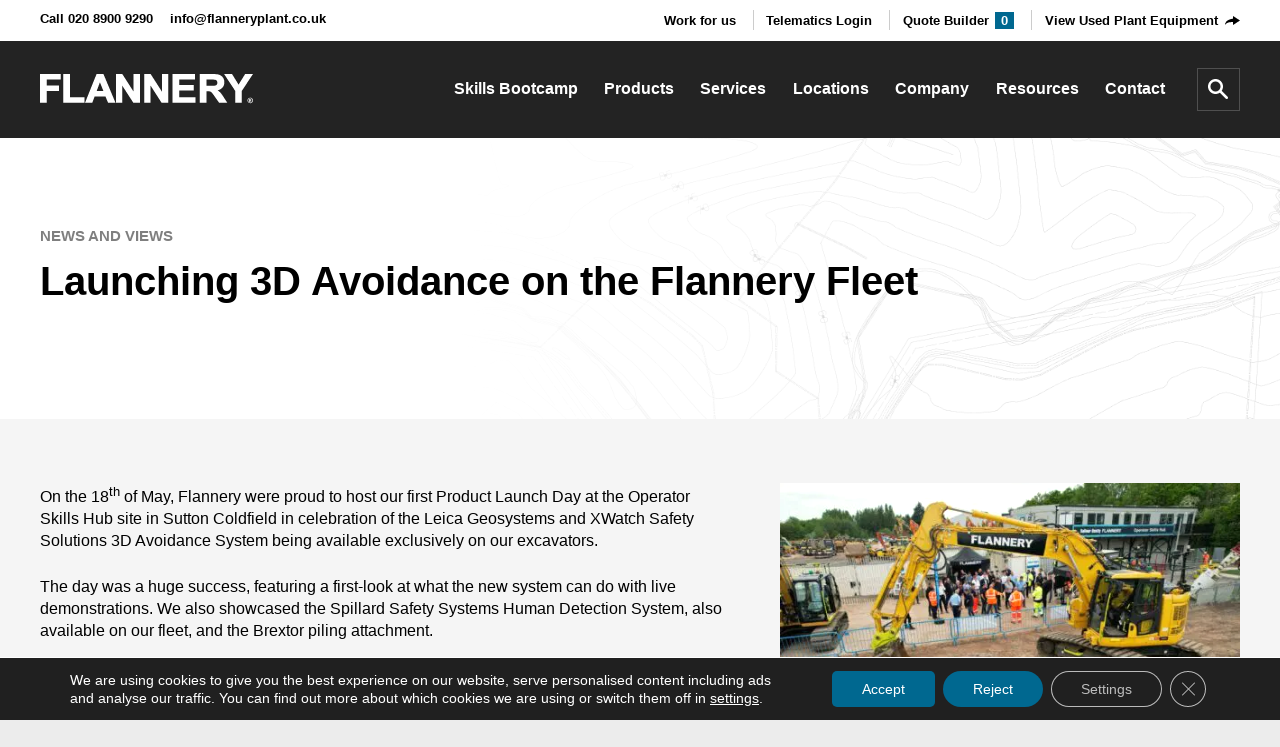

--- FILE ---
content_type: text/html
request_url: https://www.flanneryplanthire.com/news/item/launching-3d-avoidance-on-the-flannery-fleet/
body_size: 17255
content:
<!doctype html>
<html dir="ltr" lang="en-GB" prefix="og: https://ogp.me/ns#">
<head>
<meta charset="UTF-8">
<meta http-equiv="X-UA-Compatible" content="IE=edge">
<meta name="viewport" content="width=device-width, initial-scale=1">
<meta name="google-site-verification" content="pEqPlsby9_Pyew9c9Vf2CQfRgEt3qDGALT-sWsg3PyM" />
<link rel="shortcut icon" href="https://e8veej2hj2o.exactdn.com/wp-content/themes/flannery/favicon.png" type="image/x-icon">
<link href="https://e8veej2hj2o.exactdn.com/wp-content/themes/flannery/static/styles.min.css" rel="stylesheet">
<style>img:is([sizes="auto" i], [sizes^="auto," i]) { contain-intrinsic-size: 3000px 1500px }</style>
<!-- All in One SEO 4.9.1 - aioseo.com -->
<title>Launching 3D Avoidance on the Flannery Fleet - Flannery Plant Hire</title>
<meta name="robots" content="max-image-preview:large" />
<meta name="author" content="Patrick Moore"/>
<link rel="canonical" href="https://www.flanneryplanthire.com/news/item/launching-3d-avoidance-on-the-flannery-fleet/" />
<meta name="generator" content="All in One SEO (AIOSEO) 4.9.1" />
<meta property="og:locale" content="en_GB" />
<meta property="og:site_name" content="Flannery Plant Hire" />
<meta property="og:type" content="article" />
<meta property="og:title" content="Launching 3D Avoidance on the Flannery Fleet - Flannery Plant Hire" />
<meta property="og:url" content="https://www.flanneryplanthire.com/news/item/launching-3d-avoidance-on-the-flannery-fleet/" />
<meta property="og:image" content="https://e8veej2hj2o.exactdn.com/wp-content/uploads/2023/05/YKSQ6778-scaled.jpg" />
<meta property="og:image:secure_url" content="https://e8veej2hj2o.exactdn.com/wp-content/uploads/2023/05/YKSQ6778-scaled.jpg" />
<meta property="og:image:width" content="2560" />
<meta property="og:image:height" content="1707" />
<meta property="article:published_time" content="2023-05-31T17:27:13+00:00" />
<meta property="article:modified_time" content="2023-05-31T17:27:13+00:00" />
<meta name="twitter:card" content="summary" />
<meta name="twitter:site" content="@Flanneryplant" />
<meta name="twitter:title" content="Launching 3D Avoidance on the Flannery Fleet - Flannery Plant Hire" />
<meta name="twitter:image" content="https://e8veej2hj2o.exactdn.com/wp-content/uploads/2023/05/YKSQ6778-scaled.jpg" />
<script type="application/ld+json" class="aioseo-schema">
{"@context":"https:\/\/schema.org","@graph":[{"@type":"Article","@id":"https:\/\/www.flanneryplanthire.com\/news\/item\/launching-3d-avoidance-on-the-flannery-fleet\/#article","name":"Launching 3D Avoidance on the Flannery Fleet - Flannery Plant Hire","headline":"Launching 3D Avoidance on the Flannery Fleet","author":{"@id":"https:\/\/www.flanneryplanthire.com\/news\/item\/author\/patrick-moore\/#author"},"publisher":{"@id":"https:\/\/www.flanneryplanthire.com\/#organization"},"image":{"@type":"ImageObject","url":"https:\/\/e8veej2hj2o.exactdn.com\/wp-content\/uploads\/2023\/05\/YKSQ6778-scaled.jpg?strip=all","width":2560,"height":1707,"caption":"default"},"datePublished":"2023-05-31T18:27:13+01:00","dateModified":"2023-05-31T18:27:13+01:00","inLanguage":"en-GB","mainEntityOfPage":{"@id":"https:\/\/www.flanneryplanthire.com\/news\/item\/launching-3d-avoidance-on-the-flannery-fleet\/#webpage"},"isPartOf":{"@id":"https:\/\/www.flanneryplanthire.com\/news\/item\/launching-3d-avoidance-on-the-flannery-fleet\/#webpage"}},{"@type":"BreadcrumbList","@id":"https:\/\/www.flanneryplanthire.com\/news\/item\/launching-3d-avoidance-on-the-flannery-fleet\/#breadcrumblist","itemListElement":[{"@type":"ListItem","@id":"https:\/\/www.flanneryplanthire.com#listItem","position":1,"name":"Home","item":"https:\/\/www.flanneryplanthire.com","nextItem":{"@type":"ListItem","@id":"https:\/\/www.flanneryplanthire.com\/news\/item\/launching-3d-avoidance-on-the-flannery-fleet\/#listItem","name":"Launching 3D Avoidance on the Flannery Fleet"}},{"@type":"ListItem","@id":"https:\/\/www.flanneryplanthire.com\/news\/item\/launching-3d-avoidance-on-the-flannery-fleet\/#listItem","position":2,"name":"Launching 3D Avoidance on the Flannery Fleet","previousItem":{"@type":"ListItem","@id":"https:\/\/www.flanneryplanthire.com#listItem","name":"Home"}}]},{"@type":"Organization","@id":"https:\/\/www.flanneryplanthire.com\/#organization","name":"Flannery Plant Hire","url":"https:\/\/www.flanneryplanthire.com\/"},{"@type":"Person","@id":"https:\/\/www.flanneryplanthire.com\/news\/item\/author\/patrick-moore\/#author","url":"https:\/\/www.flanneryplanthire.com\/news\/item\/author\/patrick-moore\/","name":"Patrick Moore","image":{"@type":"ImageObject","@id":"https:\/\/www.flanneryplanthire.com\/news\/item\/launching-3d-avoidance-on-the-flannery-fleet\/#authorImage","url":"https:\/\/secure.gravatar.com\/avatar\/4ac974364b7cfa8d295ed1f807616e499d324cceec253d86f39e44188ed577c6?s=96&d=mm&r=g","width":96,"height":96,"caption":"Patrick Moore"}},{"@type":"WebPage","@id":"https:\/\/www.flanneryplanthire.com\/news\/item\/launching-3d-avoidance-on-the-flannery-fleet\/#webpage","url":"https:\/\/www.flanneryplanthire.com\/news\/item\/launching-3d-avoidance-on-the-flannery-fleet\/","name":"Launching 3D Avoidance on the Flannery Fleet - Flannery Plant Hire","inLanguage":"en-GB","isPartOf":{"@id":"https:\/\/www.flanneryplanthire.com\/#website"},"breadcrumb":{"@id":"https:\/\/www.flanneryplanthire.com\/news\/item\/launching-3d-avoidance-on-the-flannery-fleet\/#breadcrumblist"},"author":{"@id":"https:\/\/www.flanneryplanthire.com\/news\/item\/author\/patrick-moore\/#author"},"creator":{"@id":"https:\/\/www.flanneryplanthire.com\/news\/item\/author\/patrick-moore\/#author"},"image":{"@type":"ImageObject","url":"https:\/\/e8veej2hj2o.exactdn.com\/wp-content\/uploads\/2023\/05\/YKSQ6778-scaled.jpg?strip=all","@id":"https:\/\/www.flanneryplanthire.com\/news\/item\/launching-3d-avoidance-on-the-flannery-fleet\/#mainImage","width":2560,"height":1707,"caption":"default"},"primaryImageOfPage":{"@id":"https:\/\/www.flanneryplanthire.com\/news\/item\/launching-3d-avoidance-on-the-flannery-fleet\/#mainImage"},"datePublished":"2023-05-31T18:27:13+01:00","dateModified":"2023-05-31T18:27:13+01:00"},{"@type":"WebSite","@id":"https:\/\/www.flanneryplanthire.com\/#website","url":"https:\/\/www.flanneryplanthire.com\/","name":"Flannery","inLanguage":"en-GB","publisher":{"@id":"https:\/\/www.flanneryplanthire.com\/#organization"}}]}
</script>
<!-- All in One SEO -->
<link rel='dns-prefetch' href='//e8veej2hj2o.exactdn.com' />
<link rel='preconnect' href='//e8veej2hj2o.exactdn.com' />
<!-- This site uses the Google Analytics by MonsterInsights plugin v9.10.0 - Using Analytics tracking - https://www.monsterinsights.com/ -->
<!-- Note: MonsterInsights is not currently configured on this site. The site owner needs to authenticate with Google Analytics in the MonsterInsights settings panel. -->
<!-- No tracking code set -->
<!-- / Google Analytics by MonsterInsights -->
<link rel='stylesheet' id='wp-block-library-css' href='https://e8veej2hj2o.exactdn.com/wp-includes/css/dist/block-library/style.min.css?ver=6.8.3' type='text/css' media='all' />
<style id='classic-theme-styles-inline-css' type='text/css'>
/*! This file is auto-generated */
.wp-block-button__link{color:#fff;background-color:#32373c;border-radius:9999px;box-shadow:none;text-decoration:none;padding:calc(.667em + 2px) calc(1.333em + 2px);font-size:1.125em}.wp-block-file__button{background:#32373c;color:#fff;text-decoration:none}
</style>
<link rel='stylesheet' id='aioseo/css/src/vue/standalone/blocks/table-of-contents/global.scss-css' href='https://e8veej2hj2o.exactdn.com/wp-content/plugins/all-in-one-seo-pack/dist/Lite/assets/css/table-of-contents/global.e90f6d47.css?ver=4.9.1' type='text/css' media='all' />
<style id='filebird-block-filebird-gallery-style-inline-css' type='text/css'>
ul.filebird-block-filebird-gallery{margin:auto!important;padding:0!important;width:100%}ul.filebird-block-filebird-gallery.layout-grid{display:grid;grid-gap:20px;align-items:stretch;grid-template-columns:repeat(var(--columns),1fr);justify-items:stretch}ul.filebird-block-filebird-gallery.layout-grid li img{border:1px solid #ccc;box-shadow:2px 2px 6px 0 rgba(0,0,0,.3);height:100%;max-width:100%;-o-object-fit:cover;object-fit:cover;width:100%}ul.filebird-block-filebird-gallery.layout-masonry{-moz-column-count:var(--columns);-moz-column-gap:var(--space);column-gap:var(--space);-moz-column-width:var(--min-width);columns:var(--min-width) var(--columns);display:block;overflow:auto}ul.filebird-block-filebird-gallery.layout-masonry li{margin-bottom:var(--space)}ul.filebird-block-filebird-gallery li{list-style:none}ul.filebird-block-filebird-gallery li figure{height:100%;margin:0;padding:0;position:relative;width:100%}ul.filebird-block-filebird-gallery li figure figcaption{background:linear-gradient(0deg,rgba(0,0,0,.7),rgba(0,0,0,.3) 70%,transparent);bottom:0;box-sizing:border-box;color:#fff;font-size:.8em;margin:0;max-height:100%;overflow:auto;padding:3em .77em .7em;position:absolute;text-align:center;width:100%;z-index:2}ul.filebird-block-filebird-gallery li figure figcaption a{color:inherit}
</style>
<style id='global-styles-inline-css' type='text/css'>
:root{--wp--preset--aspect-ratio--square: 1;--wp--preset--aspect-ratio--4-3: 4/3;--wp--preset--aspect-ratio--3-4: 3/4;--wp--preset--aspect-ratio--3-2: 3/2;--wp--preset--aspect-ratio--2-3: 2/3;--wp--preset--aspect-ratio--16-9: 16/9;--wp--preset--aspect-ratio--9-16: 9/16;--wp--preset--color--black: #000000;--wp--preset--color--cyan-bluish-gray: #abb8c3;--wp--preset--color--white: #ffffff;--wp--preset--color--pale-pink: #f78da7;--wp--preset--color--vivid-red: #cf2e2e;--wp--preset--color--luminous-vivid-orange: #ff6900;--wp--preset--color--luminous-vivid-amber: #fcb900;--wp--preset--color--light-green-cyan: #7bdcb5;--wp--preset--color--vivid-green-cyan: #00d084;--wp--preset--color--pale-cyan-blue: #8ed1fc;--wp--preset--color--vivid-cyan-blue: #0693e3;--wp--preset--color--vivid-purple: #9b51e0;--wp--preset--gradient--vivid-cyan-blue-to-vivid-purple: linear-gradient(135deg,rgba(6,147,227,1) 0%,rgb(155,81,224) 100%);--wp--preset--gradient--light-green-cyan-to-vivid-green-cyan: linear-gradient(135deg,rgb(122,220,180) 0%,rgb(0,208,130) 100%);--wp--preset--gradient--luminous-vivid-amber-to-luminous-vivid-orange: linear-gradient(135deg,rgba(252,185,0,1) 0%,rgba(255,105,0,1) 100%);--wp--preset--gradient--luminous-vivid-orange-to-vivid-red: linear-gradient(135deg,rgba(255,105,0,1) 0%,rgb(207,46,46) 100%);--wp--preset--gradient--very-light-gray-to-cyan-bluish-gray: linear-gradient(135deg,rgb(238,238,238) 0%,rgb(169,184,195) 100%);--wp--preset--gradient--cool-to-warm-spectrum: linear-gradient(135deg,rgb(74,234,220) 0%,rgb(151,120,209) 20%,rgb(207,42,186) 40%,rgb(238,44,130) 60%,rgb(251,105,98) 80%,rgb(254,248,76) 100%);--wp--preset--gradient--blush-light-purple: linear-gradient(135deg,rgb(255,206,236) 0%,rgb(152,150,240) 100%);--wp--preset--gradient--blush-bordeaux: linear-gradient(135deg,rgb(254,205,165) 0%,rgb(254,45,45) 50%,rgb(107,0,62) 100%);--wp--preset--gradient--luminous-dusk: linear-gradient(135deg,rgb(255,203,112) 0%,rgb(199,81,192) 50%,rgb(65,88,208) 100%);--wp--preset--gradient--pale-ocean: linear-gradient(135deg,rgb(255,245,203) 0%,rgb(182,227,212) 50%,rgb(51,167,181) 100%);--wp--preset--gradient--electric-grass: linear-gradient(135deg,rgb(202,248,128) 0%,rgb(113,206,126) 100%);--wp--preset--gradient--midnight: linear-gradient(135deg,rgb(2,3,129) 0%,rgb(40,116,252) 100%);--wp--preset--font-size--small: 13px;--wp--preset--font-size--medium: 20px;--wp--preset--font-size--large: 36px;--wp--preset--font-size--x-large: 42px;--wp--preset--spacing--20: 0.44rem;--wp--preset--spacing--30: 0.67rem;--wp--preset--spacing--40: 1rem;--wp--preset--spacing--50: 1.5rem;--wp--preset--spacing--60: 2.25rem;--wp--preset--spacing--70: 3.38rem;--wp--preset--spacing--80: 5.06rem;--wp--preset--shadow--natural: 6px 6px 9px rgba(0, 0, 0, 0.2);--wp--preset--shadow--deep: 12px 12px 50px rgba(0, 0, 0, 0.4);--wp--preset--shadow--sharp: 6px 6px 0px rgba(0, 0, 0, 0.2);--wp--preset--shadow--outlined: 6px 6px 0px -3px rgba(255, 255, 255, 1), 6px 6px rgba(0, 0, 0, 1);--wp--preset--shadow--crisp: 6px 6px 0px rgba(0, 0, 0, 1);}:where(.is-layout-flex){gap: 0.5em;}:where(.is-layout-grid){gap: 0.5em;}body .is-layout-flex{display: flex;}.is-layout-flex{flex-wrap: wrap;align-items: center;}.is-layout-flex > :is(*, div){margin: 0;}body .is-layout-grid{display: grid;}.is-layout-grid > :is(*, div){margin: 0;}:where(.wp-block-columns.is-layout-flex){gap: 2em;}:where(.wp-block-columns.is-layout-grid){gap: 2em;}:where(.wp-block-post-template.is-layout-flex){gap: 1.25em;}:where(.wp-block-post-template.is-layout-grid){gap: 1.25em;}.has-black-color{color: var(--wp--preset--color--black) !important;}.has-cyan-bluish-gray-color{color: var(--wp--preset--color--cyan-bluish-gray) !important;}.has-white-color{color: var(--wp--preset--color--white) !important;}.has-pale-pink-color{color: var(--wp--preset--color--pale-pink) !important;}.has-vivid-red-color{color: var(--wp--preset--color--vivid-red) !important;}.has-luminous-vivid-orange-color{color: var(--wp--preset--color--luminous-vivid-orange) !important;}.has-luminous-vivid-amber-color{color: var(--wp--preset--color--luminous-vivid-amber) !important;}.has-light-green-cyan-color{color: var(--wp--preset--color--light-green-cyan) !important;}.has-vivid-green-cyan-color{color: var(--wp--preset--color--vivid-green-cyan) !important;}.has-pale-cyan-blue-color{color: var(--wp--preset--color--pale-cyan-blue) !important;}.has-vivid-cyan-blue-color{color: var(--wp--preset--color--vivid-cyan-blue) !important;}.has-vivid-purple-color{color: var(--wp--preset--color--vivid-purple) !important;}.has-black-background-color{background-color: var(--wp--preset--color--black) !important;}.has-cyan-bluish-gray-background-color{background-color: var(--wp--preset--color--cyan-bluish-gray) !important;}.has-white-background-color{background-color: var(--wp--preset--color--white) !important;}.has-pale-pink-background-color{background-color: var(--wp--preset--color--pale-pink) !important;}.has-vivid-red-background-color{background-color: var(--wp--preset--color--vivid-red) !important;}.has-luminous-vivid-orange-background-color{background-color: var(--wp--preset--color--luminous-vivid-orange) !important;}.has-luminous-vivid-amber-background-color{background-color: var(--wp--preset--color--luminous-vivid-amber) !important;}.has-light-green-cyan-background-color{background-color: var(--wp--preset--color--light-green-cyan) !important;}.has-vivid-green-cyan-background-color{background-color: var(--wp--preset--color--vivid-green-cyan) !important;}.has-pale-cyan-blue-background-color{background-color: var(--wp--preset--color--pale-cyan-blue) !important;}.has-vivid-cyan-blue-background-color{background-color: var(--wp--preset--color--vivid-cyan-blue) !important;}.has-vivid-purple-background-color{background-color: var(--wp--preset--color--vivid-purple) !important;}.has-black-border-color{border-color: var(--wp--preset--color--black) !important;}.has-cyan-bluish-gray-border-color{border-color: var(--wp--preset--color--cyan-bluish-gray) !important;}.has-white-border-color{border-color: var(--wp--preset--color--white) !important;}.has-pale-pink-border-color{border-color: var(--wp--preset--color--pale-pink) !important;}.has-vivid-red-border-color{border-color: var(--wp--preset--color--vivid-red) !important;}.has-luminous-vivid-orange-border-color{border-color: var(--wp--preset--color--luminous-vivid-orange) !important;}.has-luminous-vivid-amber-border-color{border-color: var(--wp--preset--color--luminous-vivid-amber) !important;}.has-light-green-cyan-border-color{border-color: var(--wp--preset--color--light-green-cyan) !important;}.has-vivid-green-cyan-border-color{border-color: var(--wp--preset--color--vivid-green-cyan) !important;}.has-pale-cyan-blue-border-color{border-color: var(--wp--preset--color--pale-cyan-blue) !important;}.has-vivid-cyan-blue-border-color{border-color: var(--wp--preset--color--vivid-cyan-blue) !important;}.has-vivid-purple-border-color{border-color: var(--wp--preset--color--vivid-purple) !important;}.has-vivid-cyan-blue-to-vivid-purple-gradient-background{background: var(--wp--preset--gradient--vivid-cyan-blue-to-vivid-purple) !important;}.has-light-green-cyan-to-vivid-green-cyan-gradient-background{background: var(--wp--preset--gradient--light-green-cyan-to-vivid-green-cyan) !important;}.has-luminous-vivid-amber-to-luminous-vivid-orange-gradient-background{background: var(--wp--preset--gradient--luminous-vivid-amber-to-luminous-vivid-orange) !important;}.has-luminous-vivid-orange-to-vivid-red-gradient-background{background: var(--wp--preset--gradient--luminous-vivid-orange-to-vivid-red) !important;}.has-very-light-gray-to-cyan-bluish-gray-gradient-background{background: var(--wp--preset--gradient--very-light-gray-to-cyan-bluish-gray) !important;}.has-cool-to-warm-spectrum-gradient-background{background: var(--wp--preset--gradient--cool-to-warm-spectrum) !important;}.has-blush-light-purple-gradient-background{background: var(--wp--preset--gradient--blush-light-purple) !important;}.has-blush-bordeaux-gradient-background{background: var(--wp--preset--gradient--blush-bordeaux) !important;}.has-luminous-dusk-gradient-background{background: var(--wp--preset--gradient--luminous-dusk) !important;}.has-pale-ocean-gradient-background{background: var(--wp--preset--gradient--pale-ocean) !important;}.has-electric-grass-gradient-background{background: var(--wp--preset--gradient--electric-grass) !important;}.has-midnight-gradient-background{background: var(--wp--preset--gradient--midnight) !important;}.has-small-font-size{font-size: var(--wp--preset--font-size--small) !important;}.has-medium-font-size{font-size: var(--wp--preset--font-size--medium) !important;}.has-large-font-size{font-size: var(--wp--preset--font-size--large) !important;}.has-x-large-font-size{font-size: var(--wp--preset--font-size--x-large) !important;}
:where(.wp-block-post-template.is-layout-flex){gap: 1.25em;}:where(.wp-block-post-template.is-layout-grid){gap: 1.25em;}
:where(.wp-block-columns.is-layout-flex){gap: 2em;}:where(.wp-block-columns.is-layout-grid){gap: 2em;}
:root :where(.wp-block-pullquote){font-size: 1.5em;line-height: 1.6;}
</style>
<link rel='stylesheet' id='contact-form-7-css' href='https://e8veej2hj2o.exactdn.com/wp-content/plugins/contact-form-7/includes/css/styles.css?ver=6.1.4' type='text/css' media='all' />
<link rel='stylesheet' id='moove_gdpr_frontend-css' href='https://e8veej2hj2o.exactdn.com/wp-content/plugins/gdpr-cookie-compliance/dist/styles/gdpr-main-nf.css?ver=5.0.9' type='text/css' media='all' />
<style id='moove_gdpr_frontend-inline-css' type='text/css'>
#moove_gdpr_cookie_modal .moove-gdpr-modal-content .moove-gdpr-tab-main h3.tab-title, 
#moove_gdpr_cookie_modal .moove-gdpr-modal-content .moove-gdpr-tab-main span.tab-title,
#moove_gdpr_cookie_modal .moove-gdpr-modal-content .moove-gdpr-modal-left-content #moove-gdpr-menu li a, 
#moove_gdpr_cookie_modal .moove-gdpr-modal-content .moove-gdpr-modal-left-content #moove-gdpr-menu li button,
#moove_gdpr_cookie_modal .moove-gdpr-modal-content .moove-gdpr-modal-left-content .moove-gdpr-branding-cnt a,
#moove_gdpr_cookie_modal .moove-gdpr-modal-content .moove-gdpr-modal-footer-content .moove-gdpr-button-holder a.mgbutton, 
#moove_gdpr_cookie_modal .moove-gdpr-modal-content .moove-gdpr-modal-footer-content .moove-gdpr-button-holder button.mgbutton,
#moove_gdpr_cookie_modal .cookie-switch .cookie-slider:after, 
#moove_gdpr_cookie_modal .cookie-switch .slider:after, 
#moove_gdpr_cookie_modal .switch .cookie-slider:after, 
#moove_gdpr_cookie_modal .switch .slider:after,
#moove_gdpr_cookie_info_bar .moove-gdpr-info-bar-container .moove-gdpr-info-bar-content p, 
#moove_gdpr_cookie_info_bar .moove-gdpr-info-bar-container .moove-gdpr-info-bar-content p a,
#moove_gdpr_cookie_info_bar .moove-gdpr-info-bar-container .moove-gdpr-info-bar-content a.mgbutton, 
#moove_gdpr_cookie_info_bar .moove-gdpr-info-bar-container .moove-gdpr-info-bar-content button.mgbutton,
#moove_gdpr_cookie_modal .moove-gdpr-modal-content .moove-gdpr-tab-main .moove-gdpr-tab-main-content h1, 
#moove_gdpr_cookie_modal .moove-gdpr-modal-content .moove-gdpr-tab-main .moove-gdpr-tab-main-content h2, 
#moove_gdpr_cookie_modal .moove-gdpr-modal-content .moove-gdpr-tab-main .moove-gdpr-tab-main-content h3, 
#moove_gdpr_cookie_modal .moove-gdpr-modal-content .moove-gdpr-tab-main .moove-gdpr-tab-main-content h4, 
#moove_gdpr_cookie_modal .moove-gdpr-modal-content .moove-gdpr-tab-main .moove-gdpr-tab-main-content h5, 
#moove_gdpr_cookie_modal .moove-gdpr-modal-content .moove-gdpr-tab-main .moove-gdpr-tab-main-content h6,
#moove_gdpr_cookie_modal .moove-gdpr-modal-content.moove_gdpr_modal_theme_v2 .moove-gdpr-modal-title .tab-title,
#moove_gdpr_cookie_modal .moove-gdpr-modal-content.moove_gdpr_modal_theme_v2 .moove-gdpr-tab-main h3.tab-title, 
#moove_gdpr_cookie_modal .moove-gdpr-modal-content.moove_gdpr_modal_theme_v2 .moove-gdpr-tab-main span.tab-title,
#moove_gdpr_cookie_modal .moove-gdpr-modal-content.moove_gdpr_modal_theme_v2 .moove-gdpr-branding-cnt a {
font-weight: inherit				}
#moove_gdpr_cookie_modal,#moove_gdpr_cookie_info_bar,.gdpr_cookie_settings_shortcode_content{font-family:inherit}#moove_gdpr_save_popup_settings_button{background-color:#373737;color:#fff}#moove_gdpr_save_popup_settings_button:hover{background-color:#000}#moove_gdpr_cookie_info_bar .moove-gdpr-info-bar-container .moove-gdpr-info-bar-content a.mgbutton,#moove_gdpr_cookie_info_bar .moove-gdpr-info-bar-container .moove-gdpr-info-bar-content button.mgbutton{background-color:#006890}#moove_gdpr_cookie_modal .moove-gdpr-modal-content .moove-gdpr-modal-footer-content .moove-gdpr-button-holder a.mgbutton,#moove_gdpr_cookie_modal .moove-gdpr-modal-content .moove-gdpr-modal-footer-content .moove-gdpr-button-holder button.mgbutton,.gdpr_cookie_settings_shortcode_content .gdpr-shr-button.button-green{background-color:#006890;border-color:#006890}#moove_gdpr_cookie_modal .moove-gdpr-modal-content .moove-gdpr-modal-footer-content .moove-gdpr-button-holder a.mgbutton:hover,#moove_gdpr_cookie_modal .moove-gdpr-modal-content .moove-gdpr-modal-footer-content .moove-gdpr-button-holder button.mgbutton:hover,.gdpr_cookie_settings_shortcode_content .gdpr-shr-button.button-green:hover{background-color:#fff;color:#006890}#moove_gdpr_cookie_modal .moove-gdpr-modal-content .moove-gdpr-modal-close i,#moove_gdpr_cookie_modal .moove-gdpr-modal-content .moove-gdpr-modal-close span.gdpr-icon{background-color:#006890;border:1px solid #006890}#moove_gdpr_cookie_info_bar span.moove-gdpr-infobar-allow-all.focus-g,#moove_gdpr_cookie_info_bar span.moove-gdpr-infobar-allow-all:focus,#moove_gdpr_cookie_info_bar button.moove-gdpr-infobar-allow-all.focus-g,#moove_gdpr_cookie_info_bar button.moove-gdpr-infobar-allow-all:focus,#moove_gdpr_cookie_info_bar span.moove-gdpr-infobar-reject-btn.focus-g,#moove_gdpr_cookie_info_bar span.moove-gdpr-infobar-reject-btn:focus,#moove_gdpr_cookie_info_bar button.moove-gdpr-infobar-reject-btn.focus-g,#moove_gdpr_cookie_info_bar button.moove-gdpr-infobar-reject-btn:focus,#moove_gdpr_cookie_info_bar span.change-settings-button.focus-g,#moove_gdpr_cookie_info_bar span.change-settings-button:focus,#moove_gdpr_cookie_info_bar button.change-settings-button.focus-g,#moove_gdpr_cookie_info_bar button.change-settings-button:focus{-webkit-box-shadow:0 0 1px 3px #006890;-moz-box-shadow:0 0 1px 3px #006890;box-shadow:0 0 1px 3px #006890}#moove_gdpr_cookie_modal .moove-gdpr-modal-content .moove-gdpr-modal-close i:hover,#moove_gdpr_cookie_modal .moove-gdpr-modal-content .moove-gdpr-modal-close span.gdpr-icon:hover,#moove_gdpr_cookie_info_bar span[data-href]>u.change-settings-button{color:#006890}#moove_gdpr_cookie_modal .moove-gdpr-modal-content .moove-gdpr-modal-left-content #moove-gdpr-menu li.menu-item-selected a span.gdpr-icon,#moove_gdpr_cookie_modal .moove-gdpr-modal-content .moove-gdpr-modal-left-content #moove-gdpr-menu li.menu-item-selected button span.gdpr-icon{color:inherit}#moove_gdpr_cookie_modal .moove-gdpr-modal-content .moove-gdpr-modal-left-content #moove-gdpr-menu li a span.gdpr-icon,#moove_gdpr_cookie_modal .moove-gdpr-modal-content .moove-gdpr-modal-left-content #moove-gdpr-menu li button span.gdpr-icon{color:inherit}#moove_gdpr_cookie_modal .gdpr-acc-link{line-height:0;font-size:0;color:transparent;position:absolute}#moove_gdpr_cookie_modal .moove-gdpr-modal-content .moove-gdpr-modal-close:hover i,#moove_gdpr_cookie_modal .moove-gdpr-modal-content .moove-gdpr-modal-left-content #moove-gdpr-menu li a,#moove_gdpr_cookie_modal .moove-gdpr-modal-content .moove-gdpr-modal-left-content #moove-gdpr-menu li button,#moove_gdpr_cookie_modal .moove-gdpr-modal-content .moove-gdpr-modal-left-content #moove-gdpr-menu li button i,#moove_gdpr_cookie_modal .moove-gdpr-modal-content .moove-gdpr-modal-left-content #moove-gdpr-menu li a i,#moove_gdpr_cookie_modal .moove-gdpr-modal-content .moove-gdpr-tab-main .moove-gdpr-tab-main-content a:hover,#moove_gdpr_cookie_info_bar.moove-gdpr-dark-scheme .moove-gdpr-info-bar-container .moove-gdpr-info-bar-content a.mgbutton:hover,#moove_gdpr_cookie_info_bar.moove-gdpr-dark-scheme .moove-gdpr-info-bar-container .moove-gdpr-info-bar-content button.mgbutton:hover,#moove_gdpr_cookie_info_bar.moove-gdpr-dark-scheme .moove-gdpr-info-bar-container .moove-gdpr-info-bar-content a:hover,#moove_gdpr_cookie_info_bar.moove-gdpr-dark-scheme .moove-gdpr-info-bar-container .moove-gdpr-info-bar-content button:hover,#moove_gdpr_cookie_info_bar.moove-gdpr-dark-scheme .moove-gdpr-info-bar-container .moove-gdpr-info-bar-content span.change-settings-button:hover,#moove_gdpr_cookie_info_bar.moove-gdpr-dark-scheme .moove-gdpr-info-bar-container .moove-gdpr-info-bar-content button.change-settings-button:hover,#moove_gdpr_cookie_info_bar.moove-gdpr-dark-scheme .moove-gdpr-info-bar-container .moove-gdpr-info-bar-content u.change-settings-button:hover,#moove_gdpr_cookie_info_bar span[data-href]>u.change-settings-button,#moove_gdpr_cookie_info_bar.moove-gdpr-dark-scheme .moove-gdpr-info-bar-container .moove-gdpr-info-bar-content a.mgbutton.focus-g,#moove_gdpr_cookie_info_bar.moove-gdpr-dark-scheme .moove-gdpr-info-bar-container .moove-gdpr-info-bar-content button.mgbutton.focus-g,#moove_gdpr_cookie_info_bar.moove-gdpr-dark-scheme .moove-gdpr-info-bar-container .moove-gdpr-info-bar-content a.focus-g,#moove_gdpr_cookie_info_bar.moove-gdpr-dark-scheme .moove-gdpr-info-bar-container .moove-gdpr-info-bar-content button.focus-g,#moove_gdpr_cookie_info_bar.moove-gdpr-dark-scheme .moove-gdpr-info-bar-container .moove-gdpr-info-bar-content a.mgbutton:focus,#moove_gdpr_cookie_info_bar.moove-gdpr-dark-scheme .moove-gdpr-info-bar-container .moove-gdpr-info-bar-content button.mgbutton:focus,#moove_gdpr_cookie_info_bar.moove-gdpr-dark-scheme .moove-gdpr-info-bar-container .moove-gdpr-info-bar-content a:focus,#moove_gdpr_cookie_info_bar.moove-gdpr-dark-scheme .moove-gdpr-info-bar-container .moove-gdpr-info-bar-content button:focus,#moove_gdpr_cookie_info_bar.moove-gdpr-dark-scheme .moove-gdpr-info-bar-container .moove-gdpr-info-bar-content span.change-settings-button.focus-g,span.change-settings-button:focus,button.change-settings-button.focus-g,button.change-settings-button:focus,#moove_gdpr_cookie_info_bar.moove-gdpr-dark-scheme .moove-gdpr-info-bar-container .moove-gdpr-info-bar-content u.change-settings-button.focus-g,#moove_gdpr_cookie_info_bar.moove-gdpr-dark-scheme .moove-gdpr-info-bar-container .moove-gdpr-info-bar-content u.change-settings-button:focus{color:#006890}#moove_gdpr_cookie_modal .moove-gdpr-branding.focus-g span,#moove_gdpr_cookie_modal .moove-gdpr-modal-content .moove-gdpr-tab-main a.focus-g,#moove_gdpr_cookie_modal .moove-gdpr-modal-content .moove-gdpr-tab-main .gdpr-cd-details-toggle.focus-g{color:#006890}#moove_gdpr_cookie_modal.gdpr_lightbox-hide{display:none}
</style>
<script type="text/javascript" src="https://e8veej2hj2o.exactdn.com/wp-includes/js/jquery/jquery.min.js?ver=3.7.1" id="jquery-core-js"></script>
<script type="text/javascript" src="https://e8veej2hj2o.exactdn.com/wp-includes/js/jquery/jquery-migrate.min.js?ver=3.4.1" id="jquery-migrate-js"></script>
<link rel="https://api.w.org/" href="https://www.flanneryplanthire.com/wp-json/" /><link rel="alternate" title="JSON" type="application/json" href="https://www.flanneryplanthire.com/wp-json/wp/v2/posts/5044" /><link rel="alternate" title="oEmbed (JSON)" type="application/json+oembed" href="https://www.flanneryplanthire.com/wp-json/oembed/1.0/embed?url=https%3A%2F%2Fwww.flanneryplanthire.com%2Fnews%2Fitem%2Flaunching-3d-avoidance-on-the-flannery-fleet%2F" />
<link rel="alternate" title="oEmbed (XML)" type="text/xml+oembed" href="https://www.flanneryplanthire.com/wp-json/oembed/1.0/embed?url=https%3A%2F%2Fwww.flanneryplanthire.com%2Fnews%2Fitem%2Flaunching-3d-avoidance-on-the-flannery-fleet%2F&#038;format=xml" />
<!-- Google Tag Manager -->
<script>(function(w,d,s,l,i){w[l]=w[l]||[];w[l].push({'gtm.start':
new Date().getTime(),event:'gtm.js'});var f=d.getElementsByTagName(s)[0],
j=d.createElement(s),dl=l!='dataLayer'?'&l='+l:'';j.async=true;j.src=
'https://www.googletagmanager.com/gtm.js?id='+i+dl;f.parentNode.insertBefore(j,f);
})(window,document,'script','dataLayer','GTM-PZFLD63');</script>
<!-- End Google Tag Manager -->
<script>
// Define dataLayer and the gtag function.
window.dataLayer = window.dataLayer || [];
function gtag(){dataLayer.push(arguments);}
// Set default consent to 'denied' as a placeholder
// Determine actual values based on your own requirements
gtag('consent', 'default', {
'ad_storage': 'denied',
'ad_user_data': 'denied',
'ad_personalization': 'denied',
'analytics_storage': 'denied',
'personalization_storage': 'denied',
'security_storage': 'denied',
'functionality_storage': 'denied',
'wait_for_update': '2000'
});
</script>
<!-- Google Tag Manager -->
<script>(function(w,d,s,l,i){w[l]=w[l]||[];w[l].push({'gtm.start':
new Date().getTime(),event:'gtm.js'});var f=d.getElementsByTagName(s)[0],
j=d.createElement(s),dl=l!='dataLayer'?'&l='+l:'';j.async=true;j.src=
'https://www.googletagmanager.com/gtm.js?id='+i+dl;f.parentNode.insertBefore(j,f);
})(window,document,'script','dataLayer','GTM-PZFLD63');</script>
<!-- End Google Tag Manager -->
<noscript><style>.lazyload[data-src]{display:none !important;}</style></noscript><style>.lazyload{background-image:none !important;}.lazyload:before{background-image:none !important;}</style></head>
<body>		
<div class="site">
<header class="header">
<div class="header_bar">
<div class="header_bar-grid">
<div class="header_contact">
<ul class="header_contact_list">
<li><a href="tel:020 8900 9290" title="Call Flannery Today">Call 020 8900 9290</a></li>
<li><a href="mailto:info@flanneryplant.co.uk">info@flanneryplant.co.uk</a></li>
</ul>
</div>
<div class="header_quicklinks">
<ul class="header_quicklinks_list">
<li><a href="/company/careers-at-flannery/">Work for us</a></li>
<li><a href="https://app.hiboo.io/">Telematics Login</a></li>
<li>
<a href="/quote-builder/" title="Go to Quote Builder Page">
<div class="navQuote">
<span class="navQuote-text">Quote Builder</span>
<span class="count_box navQuote-count">0</span>
</div>
</a>
</li>
<!-- <li><a href="#">Quote Builder <span class="count_box">0</span></a></li> -->
<li><a href="https://www.pfusedplantsales.co.uk/" target="_blank" class="external-link-icon">View Used Plant Equipment</a></li>
</ul>
</div>
</div>
</div>
<div class="header_main">
<div class="header_main-grid">			
<div class="header_logo">
<a href="https://www.flanneryplanthire.com" id="logo_link">
<!-- <img src="[data-uri]" width="338px" alt="FLANNERY - 50 years - 1972-2022" data-src="https://e8veej2hj2o.exactdn.com/wp-content/themes/flannery/static/images/flannery-50.png?strip=all" decoding="async" class="lazyload" data-eio-rwidth="910" data-eio-rheight="275"><noscript><img src="https://e8veej2hj2o.exactdn.com/wp-content/themes/flannery/static/images/flannery-50.png?strip=all" width="338px" alt="FLANNERY - 50 years - 1972-2022" data-eio="l"></noscript> -->
<svg xmlns="http://www.w3.org/2000/svg" width="213" height="30" viewBox="0 0 213 30" fill="none">
<path d="M6.76657 28.7957V16.904H18.9268V11.4003H6.76657V5.60189H20.7901V0H0V28.7957H6.76657Z" fill="white"></path>
<path d="M44.5222 28.7957V23.1938H29.9103V0H23.1436V28.7957H44.5222Z" fill="white"></path>
<path d="M63.3509 16.904H56.6824L59.9185 8.3537L63.3509 16.904ZM75.5111 28.7957L63.4489 0H56.5843L45.0124 28.7957H52.2694L54.623 22.5059H65.5083L68.0581 28.7957H75.5111Z" fill="white"></path>
<path d="M82.2777 28.7957V11.6952L93.3592 28.7957H99.9296V0H93.5553V17.5919L82.2777 0H76.0014V28.7957H82.2777Z" fill="white"></path>
<path d="M110.619 28.7957V11.6952L121.602 28.7957H128.173V0H121.897V17.5919L110.619 0H104.245V28.7957H110.619Z" fill="white"></path>
<path d="M177.401 8.64854C177.401 9.63133 177.108 10.221 176.813 10.6141C176.519 11.0072 176.127 11.3021 175.538 11.4986C174.852 11.6952 173.185 11.7935 170.341 11.7935H166.419V5.60189H170.537C172.89 5.60189 174.166 5.60189 174.657 5.70017C175.636 5.89673 175.931 5.995 176.422 6.38812C176.912 6.78123 177.401 7.66575 177.401 8.64854ZM182.403 13.6607C183.679 12.2849 184.365 10.3193 184.365 8.25542C184.365 6.58468 183.874 4.91394 182.991 3.63631C182.109 2.35869 180.835 1.27762 179.363 0.786231C177.991 0.294837 175.538 0 172.499 0H159.75V28.7957H166.516V17.1988H167.301C168.674 17.1988 169.557 17.2971 170.146 17.4936C170.734 17.6902 171.223 18.0833 171.813 18.6729C172.401 19.2627 173.185 20.3437 174.657 22.5059L179.168 28.7957H187.306L183.482 22.899C182.109 20.7368 180.933 19.066 180.049 18.2798C179.265 17.3954 178.284 16.7073 177.598 16.3142C179.069 16.1177 181.128 15.0367 182.403 13.6607Z" fill="white"></path>
<path d="M155.533 28.7957V23.1938H139.254V16.5108H153.865V10.9089H139.254V5.60189H154.944V0H132.585V28.7957H155.533Z" fill="white"></path>
<path d="M201.82 28.7957V16.904L213 0H205.155L198.584 10.6141L192.014 0H184.07L195.152 16.8057V28.7957H201.82Z" fill="white"></path>
<path d="M209.666 25.5525H209.861C210.156 25.5525 210.45 25.5525 210.45 25.5525C210.549 25.5525 210.647 25.6508 210.647 25.6508C210.647 25.749 210.745 25.749 210.745 25.8473C210.745 25.9456 210.744 26.0439 210.647 26.0439C210.647 26.1421 210.549 26.1421 210.45 26.1421C210.352 26.1421 210.156 26.1421 209.764 26.1421H209.568V25.5525H209.666ZM209.666 28.0095V26.8302H209.861C210.058 26.8302 210.156 26.8302 210.254 26.9284C210.352 27.0267 210.45 27.2233 210.647 27.5181L210.842 28.0095H211.529L211.137 27.4198C211.039 27.2233 210.94 27.125 210.94 27.0267C210.842 26.9284 210.745 26.8302 210.745 26.8302C210.745 26.8302 210.647 26.7319 210.549 26.7319C210.842 26.7319 211.039 26.6335 211.137 26.437C211.235 26.2404 211.333 26.1421 211.333 25.8473C211.333 25.6508 211.333 25.5525 211.235 25.4542C211.137 25.3559 211.039 25.2577 210.94 25.1594C210.842 25.0611 210.647 25.0611 210.45 25.0611C210.352 25.0611 210.058 25.0611 209.47 25.0611H208.882V28.0095H209.666ZM211.333 24.5697C211.725 24.7663 211.921 25.0611 212.117 25.3559C212.314 25.749 212.412 26.0439 212.412 26.437C212.412 26.8302 212.314 27.2233 212.117 27.5181C211.921 27.9112 211.628 28.1077 211.333 28.3043C210.94 28.5008 210.647 28.5991 210.254 28.5991C209.861 28.5991 209.47 28.5008 209.175 28.3043C208.783 28.1077 208.587 27.8129 208.391 27.5181C208.194 27.125 208.096 26.8302 208.096 26.437C208.096 26.0439 208.194 25.6508 208.391 25.3559C208.587 24.9628 208.882 24.7663 209.175 24.5697C209.568 24.3732 209.861 24.2749 210.254 24.2749C210.647 24.2749 211.039 24.3732 211.333 24.5697ZM208.882 24.0784C208.489 24.2749 208.096 24.668 207.901 25.0611C207.606 25.5525 207.508 25.9456 207.508 26.437C207.508 26.9284 207.606 27.4198 207.901 27.8129C208.096 28.206 208.489 28.5991 208.882 28.7957C209.273 28.9922 209.764 29.1889 210.254 29.1889C210.745 29.1889 211.235 29.0905 211.628 28.7957C212.019 28.5991 212.412 28.206 212.607 27.8129C212.804 27.4198 213 26.9284 213 26.437C213 25.9456 212.902 25.4542 212.607 25.0611C212.314 24.5697 212.019 24.2749 211.628 24.0784C211.235 23.8817 210.745 23.6852 210.254 23.6852C209.764 23.6852 209.372 23.8817 208.882 24.0784Z" fill="white"></path>
</svg>						</a>
</div>
<a href="#" id="nav_toggle">
<span class="l1"></span>
<span class="l2"></span>
<span class="l3"></span>
</a>
<nav class="header_nav">
<ul class="nav-list"><li id="menu-item-5620" class="menu-item menu-item-type-post_type menu-item-object-page menu-item-has-children menu-item-5620"><a rel="5621" href="https://www.flanneryplanthire.com/plant-operator-training/">Skills Bootcamp</a>
<ul class="sub-menu">
<li id="menu-item-5623" class="menu-item menu-item-type-custom menu-item-object-custom menu-item-5623"><a href="/plant-operator-training/">Skills Bootcamp Home</a></li>
<li id="menu-item-5622" class="menu-item menu-item-type-post_type menu-item-object-page menu-item-5622"><a href="https://www.flanneryplanthire.com/plant-operator-training/skillsbootcamp-policies/">Skills Bootcamp Policies</a></li>
</ul>
</li>
<li id="menu-item-513" class="menu-item menu-item-type-post_type menu-item-object-page menu-item-513"><a rel="page" href="https://www.flanneryplanthire.com/products/">Products</a></li>
<li id="menu-item-514" class="menu-item menu-item-type-post_type menu-item-object-page menu-item-has-children menu-item-514"><a rel="page" href="https://www.flanneryplanthire.com/services/">Services</a>
<ul class="sub-menu">
<li id="menu-item-3754" class="menu-item menu-item-type-custom menu-item-object-custom menu-item-3754"><a rel="3753" href="/services/">Services Home</a></li>
<li id="menu-item-3838" class="menu-item menu-item-type-custom menu-item-object-custom menu-item-3838"><a rel="3837" href="/products/">Plant Hire</a></li>
<li id="menu-item-5805" class="menu-item menu-item-type-post_type menu-item-object-page menu-item-5805"><a href="https://www.flanneryplanthire.com/services/gps/">GPS</a></li>
<li id="menu-item-3757" class="menu-item menu-item-type-post_type menu-item-object-page menu-item-3757"><a rel="page" href="https://www.flanneryplanthire.com/services/machine-control/">Machine Control Systems and Training</a></li>
<li id="menu-item-520" class="menu-item menu-item-type-post_type menu-item-object-page menu-item-520"><a rel="page" href="https://www.flanneryplanthire.com/services/specialist-equipment/">Specialist Equipment</a></li>
<li id="menu-item-516" class="menu-item menu-item-type-post_type menu-item-object-page menu-item-has-children menu-item-516"><a rel="page" href="https://www.flanneryplanthire.com/services/training/">Training</a>
<ul class="sub-menu">
<li id="menu-item-4582" class="menu-item menu-item-type-post_type menu-item-object-page menu-item-4582"><a rel="4583" href="https://www.flanneryplanthire.com/plant-operator-training/">Skills Bootcamp for Plant Operators</a></li>
<li id="menu-item-3126" class="menu-item menu-item-type-post_type menu-item-object-page menu-item-3126"><a rel="page" href="https://www.flanneryplanthire.com/services/training/changing-career/">Changing Career</a></li>
<li id="menu-item-857" class="menu-item menu-item-type-post_type menu-item-object-page menu-item-857"><a rel="page" href="https://www.flanneryplanthire.com/services/training/training-for-our-customers/">Training for our Customers</a></li>
<li id="menu-item-869" class="menu-item menu-item-type-post_type menu-item-object-page menu-item-869"><a rel="page" href="https://www.flanneryplanthire.com/services/training/flannery-apprentices/">Flannery Apprenticeships</a></li>
<li id="menu-item-4490" class="menu-item menu-item-type-post_type menu-item-object-page menu-item-4490"><a rel="4493" href="https://www.flanneryplanthire.com/services/training/flannery-apprentices/">Apprenticeships</a></li>
<li id="menu-item-4498" class="menu-item menu-item-type-post_type menu-item-object-page menu-item-4498"><a rel="4499" href="https://www.flanneryplanthire.com/plant-operator-training/">Skills Bootcamp</a></li>
<li id="menu-item-4491" class="menu-item menu-item-type-custom menu-item-object-custom menu-item-4491"><a rel="4495" href="https://www.flanneryplanthire.com/training-videos/welcome-to-the-operator-skills-hub/">Operator Skills Hub</a></li>
</ul>
</li>
<li id="menu-item-517" class="menu-item menu-item-type-post_type menu-item-object-page menu-item-517"><a rel="page" href="https://www.flanneryplanthire.com/services/transport/">Transport</a></li>
</ul>
</li>
<li id="menu-item-5592" class="menu-item menu-item-type-post_type menu-item-object-page menu-item-has-children menu-item-5592"><a rel="5567" href="https://www.flanneryplanthire.com/locations/">Locations</a>
<ul class="sub-menu">
<li id="menu-item-5593" class="menu-item menu-item-type-post_type menu-item-object-page menu-item-5593"><a rel="5606" href="https://www.flanneryplanthire.com/locations/plant-hire-penrith/">Penrith</a></li>
<li id="menu-item-5595" class="menu-item menu-item-type-post_type menu-item-object-page menu-item-5595"><a rel="5608" href="https://www.flanneryplanthire.com/locations/plant-hire-wembley-north-london/">Wembley &#038; North London</a></li>
<li id="menu-item-5596" class="menu-item menu-item-type-post_type menu-item-object-page menu-item-5596"><a rel="5609" href="https://www.flanneryplanthire.com/locations/plant-operator-training-iver-london/">Iver</a></li>
<li id="menu-item-5597" class="menu-item menu-item-type-post_type menu-item-object-page menu-item-5597"><a rel="5610" href="https://www.flanneryplanthire.com/locations/plant-operator-training-brackley-northamptonshire/">Brackley</a></li>
<li id="menu-item-5598" class="menu-item menu-item-type-post_type menu-item-object-page menu-item-5598"><a rel="5611" href="https://www.flanneryplanthire.com/locations/plant-hire-birmingham/">Birmingham</a></li>
<li id="menu-item-6153" class="menu-item menu-item-type-post_type menu-item-object-page menu-item-6153"><a href="https://www.flanneryplanthire.com/locations/specialist-hire-services-in-glasgow/">Glasgow</a></li>
<li id="menu-item-5599" class="menu-item menu-item-type-post_type menu-item-object-page menu-item-5599"><a rel="5612" href="https://www.flanneryplanthire.com/locations/plant-hire-aberdeen/">Aberdeen</a></li>
<li id="menu-item-5600" class="menu-item menu-item-type-post_type menu-item-object-page menu-item-5600"><a rel="5613" href="https://www.flanneryplanthire.com/locations/plant-hire-manchester/">Manchester</a></li>
<li id="menu-item-6143" class="menu-item menu-item-type-post_type menu-item-object-page menu-item-6143"><a href="https://www.flanneryplanthire.com/locations/needham-market/">Needham Market</a></li>
<li id="menu-item-5601" class="menu-item menu-item-type-post_type menu-item-object-page menu-item-5601"><a rel="5614" href="https://www.flanneryplanthire.com/locations/plant-hire-newport/">Newport</a></li>
<li id="menu-item-5602" class="menu-item menu-item-type-post_type menu-item-object-page menu-item-5602"><a rel="5615" href="https://www.flanneryplanthire.com/locations/plant-hire-dublin/">Dublin</a></li>
<li id="menu-item-5603" class="menu-item menu-item-type-post_type menu-item-object-page menu-item-5603"><a rel="5616" href="https://www.flanneryplanthire.com/locations/plant-hire-northumberland/">Northumberland</a></li>
<li id="menu-item-5604" class="menu-item menu-item-type-post_type menu-item-object-page menu-item-5604"><a rel="5617" href="https://www.flanneryplanthire.com/locations/plant-hire-bicester/">Bicester</a></li>
<li id="menu-item-5605" class="menu-item menu-item-type-post_type menu-item-object-page menu-item-5605"><a rel="5618" href="https://www.flanneryplanthire.com/locations/plant-hire-leighton-buzzard/">Leighton Buzzard</a></li>
</ul>
</li>
<li id="menu-item-521" class="menu-item menu-item-type-post_type menu-item-object-page menu-item-has-children menu-item-521"><a rel="page" href="https://www.flanneryplanthire.com/company/">Company</a>
<ul class="sub-menu">
<li id="menu-item-3750" class="menu-item menu-item-type-custom menu-item-object-custom menu-item-3750"><a rel="3749" href="/company/">Company Home</a></li>
<li id="menu-item-4486" class="menu-item menu-item-type-post_type menu-item-object-page menu-item-4486"><a rel="page" href="https://www.flanneryplanthire.com/company/careers-at-flannery/">Careers at Flannery</a></li>
<li id="menu-item-515" class="menu-item menu-item-type-post_type menu-item-object-page menu-item-515"><a rel="page" href="https://www.flanneryplanthire.com/company/people/">People</a></li>
<li id="menu-item-5050" class="menu-item menu-item-type-post_type menu-item-object-page menu-item-5050"><a rel="page" href="https://www.flanneryplanthire.com/company/news/">News</a></li>
<li id="menu-item-523" class="menu-item menu-item-type-post_type menu-item-object-page menu-item-523"><a rel="page" href="https://www.flanneryplanthire.com/company/values/">Values</a></li>
<li id="menu-item-2476" class="menu-item menu-item-type-post_type menu-item-object-page menu-item-2476"><a rel="page" href="https://www.flanneryplanthire.com/company/safety/">Safety</a></li>
<li id="menu-item-518" class="menu-item menu-item-type-post_type menu-item-object-page menu-item-has-children menu-item-518"><a rel="page" href="https://www.flanneryplanthire.com/company/innovation/">Innovation</a>
<ul class="sub-menu">
<li id="menu-item-839" class="menu-item menu-item-type-post_type menu-item-object-page menu-item-839"><a rel="page" href="https://www.flanneryplanthire.com/company/innovation/machine-control/">Digital Construction</a></li>
</ul>
</li>
<li id="menu-item-519" class="menu-item menu-item-type-post_type menu-item-object-page menu-item-has-children menu-item-519"><a rel="page" href="https://www.flanneryplanthire.com/company/sustainability/">Sustainability</a>
<ul class="sub-menu">
<li id="menu-item-966" class="menu-item menu-item-type-post_type menu-item-object-page menu-item-966"><a rel="page" href="https://www.flanneryplanthire.com/company/sustainability/sustainability-in-action/">Sustainability in action</a></li>
</ul>
</li>
<li id="menu-item-522" class="menu-item menu-item-type-post_type menu-item-object-page menu-item-522"><a rel="page" href="https://www.flanneryplanthire.com/company/community/">Community</a></li>
<li id="menu-item-526" class="menu-item menu-item-type-post_type menu-item-object-page menu-item-526"><a rel="page" href="https://www.flanneryplanthire.com/company/environmental-road-map/">Environmental Road Map</a></li>
</ul>
</li>
<li id="menu-item-527" class="menu-item menu-item-type-post_type menu-item-object-page menu-item-has-children menu-item-527"><a rel="page" href="https://www.flanneryplanthire.com/resources/">Resources</a>
<ul class="sub-menu">
<li id="menu-item-3752" class="menu-item menu-item-type-custom menu-item-object-custom menu-item-3752"><a rel="3751" href="/resources/">Resources Home</a></li>
<li id="menu-item-528" class="menu-item menu-item-type-post_type menu-item-object-page menu-item-528"><a rel="page" href="https://www.flanneryplanthire.com/resources/policies/">Useful Documents</a></li>
<li id="menu-item-529" class="menu-item menu-item-type-post_type menu-item-object-page menu-item-529"><a rel="page" href="https://www.flanneryplanthire.com/resources/training-videos/">Videos</a></li>
<li id="menu-item-530" class="menu-item menu-item-type-post_type menu-item-object-page menu-item-530"><a rel="page" href="https://www.flanneryplanthire.com/resources/case-studies/">Case Studies</a></li>
<li id="menu-item-2662" class="menu-item menu-item-type-post_type menu-item-object-page menu-item-2662"><a rel="page" href="https://www.flanneryplanthire.com/resources/innovatewithus/">Innovate With Us</a></li>
<li id="menu-item-2708" class="menu-item menu-item-type-post_type menu-item-object-page menu-item-2708"><a rel="page" href="https://www.flanneryplanthire.com/resources/operatesafe/">OperateSAFE</a></li>
<li id="menu-item-5359" class="menu-item menu-item-type-post_type menu-item-object-page menu-item-5359"><a rel="page" href="https://www.flanneryplanthire.com/resources/timesheets/">Operator Timesheets</a></li>
</ul>
</li>
<li id="menu-item-532" class="menu-item menu-item-type-post_type menu-item-object-page menu-item-has-children menu-item-532"><a rel="page" href="https://www.flanneryplanthire.com/contact/">Contact</a>
<ul class="sub-menu">
<li id="menu-item-3748" class="menu-item menu-item-type-custom menu-item-object-custom menu-item-3748"><a rel="3747" href="/contact/">Contact Home</a></li>
<li id="menu-item-1856" class="menu-item menu-item-type-post_type menu-item-object-page menu-item-1856"><a rel="page" href="https://www.flanneryplanthire.com/contact/operatesafe/">OperateSAFE</a></li>
</ul>
</li>
</ul>
<ul class="nav-list" id="mobile_only_nav_elements">
<li><a href="/company/careers/">Work for us</a></li>
<li><a href="https://machinemax.com/login" target="_blank">Telematics Login</a></li>
<li><a href="/quote-builder/">Quote Builder <span class="count_box navQuote-count">0</span></a></li>
<li><a href="https://www.pfusedplantsales.co.uk/" target="_blank">View Used Plant Equipment</a></li>
<li>
<form method="get" action="https://www.flanneryplanthire.com" role="search">
<input type="search" name="s" placeholder="Enter search terms here">
<button type="submit">
<svg xmlns="http://www.w3.org/2000/svg" width="43" height="43" viewBox="0 0 43 43" fill="none">
<path fill-rule="evenodd" clip-rule="evenodd" d="M24.6361 22.8213L30.5783 28.7638C31.1232 29.3084 31.1641 30.1591 30.6693 30.654C30.1744 31.1491 29.3237 31.1077 28.7788 30.5631L22.8396 24.6234C21.615 25.4927 20.1193 26.0053 18.503 26.0053C14.3595 26.0053 11 22.6459 11 18.5027C11 14.3589 14.3595 11 18.503 11C22.6464 11 26.0053 14.3589 26.0053 18.5027C26.0053 20.111 25.4977 21.6 24.6361 22.8213ZM18.503 13.5019C15.7454 13.5019 13.5021 15.7452 13.5021 18.5025C13.5021 21.2598 15.7454 23.503 18.503 23.503C21.2603 23.503 23.5033 21.2598 23.5033 18.5025C23.5033 15.7452 21.2603 13.5019 18.503 13.5019Z" fill="white"></path>
<!-- <rect x="0.5" y="0.5" width="42" height="42" stroke="white" stroke-opacity="0.2"></rect> -->
</svg>
</button>
</form>
</li>
</ul>
</nav>
<div class="header_search">
<a href="#" id="search-toggle">
<svg xmlns="http://www.w3.org/2000/svg" width="43" height="43" viewBox="0 0 43 43" fill="none">
<path fill-rule="evenodd" clip-rule="evenodd" d="M24.6361 22.8213L30.5783 28.7638C31.1232 29.3084 31.1641 30.1591 30.6693 30.654C30.1744 31.1491 29.3237 31.1077 28.7788 30.5631L22.8396 24.6234C21.615 25.4927 20.1193 26.0053 18.503 26.0053C14.3595 26.0053 11 22.6459 11 18.5027C11 14.3589 14.3595 11 18.503 11C22.6464 11 26.0053 14.3589 26.0053 18.5027C26.0053 20.111 25.4977 21.6 24.6361 22.8213ZM18.503 13.5019C15.7454 13.5019 13.5021 15.7452 13.5021 18.5025C13.5021 21.2598 15.7454 23.503 18.503 23.503C21.2603 23.503 23.5033 21.2598 23.5033 18.5025C23.5033 15.7452 21.2603 13.5019 18.503 13.5019Z" fill="white"></path>
<rect x="0.5" y="0.5" width="42" height="42" stroke="white" stroke-opacity="0.2"></rect>
</svg>						</a>
<div id="search" class="search--isHidden">
<form method="get" action="https://www.flanneryplanthire.com" role="search">
<input type="search" name="s" placeholder="Enter search terms here">
<button type="submit">Search</button>
</form>
</div>
</div>
</div>
</div>
</header>
<main>
<div class="heading heading--lightbg heading--fullwidth">
<div class="heading-measure">
<div class="heading-content">
<div class="heading-primaryContent">
<p class="heading-kicker">News and views</p>
<h1 class="heading-title">Launching 3D Avoidance on the Flannery Fleet</h1>		
</div>
</div>
</div>
<div class="heading-background"></div>
</div>
<div class="content" id="fitvids">
<div class="contentSection contentSection--greybg">
<div class="contentSection-measure">
<article class="article">					
<div class="articleBody articleBody--sidebarRight">
<section class="articleContent">
<p>On the 18<sup>th</sup> of May, Flannery were proud to host our first Product Launch Day at the Operator Skills Hub site in Sutton Coldfield in celebration of the Leica Geosystems and XWatch Safety Solutions 3D Avoidance System being available exclusively on our excavators.</p>
<p>The day was a huge success, featuring a first-look at what the new system can do with live demonstrations. We also showcased the Spillard Safety Systems Human Detection System, also available on our fleet, and the Brextor piling attachment.</p>
<p><img fetchpriority="high" decoding="async" class="aligncenter wp-image-5045 size-full lazyload" src="[data-uri]" alt="Flannery Product Launch Day May 2023" width="2560" height="1707"   data-src="https://e8veej2hj2o.exactdn.com/wp-content/uploads/2023/05/IMG_0983-scaled.jpg?strip=all" data-srcset="https://e8veej2hj2o.exactdn.com/wp-content/uploads/2023/05/IMG_0983-scaled.jpg?strip=all 2560w, https://e8veej2hj2o.exactdn.com/wp-content/uploads/2023/05/IMG_0983-300x200.jpg?strip=all 300w, https://e8veej2hj2o.exactdn.com/wp-content/uploads/2023/05/IMG_0983-1024x683.jpg?strip=all 1024w, https://e8veej2hj2o.exactdn.com/wp-content/uploads/2023/05/IMG_0983-768x512.jpg?strip=all 768w, https://e8veej2hj2o.exactdn.com/wp-content/uploads/2023/05/IMG_0983-1536x1024.jpg?strip=all 1536w, https://e8veej2hj2o.exactdn.com/wp-content/uploads/2023/05/IMG_0983-2048x1365.jpg?strip=all 2048w, https://e8veej2hj2o.exactdn.com/wp-content/uploads/2023/05/IMG_0983-412x275.jpg?strip=all 412w, https://e8veej2hj2o.exactdn.com/wp-content/uploads/2023/05/IMG_0983-90x60.jpg?strip=all 90w, https://e8veej2hj2o.exactdn.com/wp-content/uploads/2023/05/IMG_0983-279x186.jpg?strip=all 279w, https://e8veej2hj2o.exactdn.com/wp-content/uploads/2023/05/IMG_0983-1050x700.jpg?strip=all 1050w, https://e8veej2hj2o.exactdn.com/wp-content/uploads/2023/05/IMG_0983-600x400.jpg?strip=all 600w, https://e8veej2hj2o.exactdn.com/wp-content/uploads/2023/05/IMG_0983-510x340.jpg?strip=all 510w, https://e8veej2hj2o.exactdn.com/wp-content/uploads/2023/05/IMG_0983-824x550.jpg?strip=all 824w, https://e8veej2hj2o.exactdn.com/wp-content/uploads/2023/05/IMG_0983-180x120.jpg?strip=all 180w, https://e8veej2hj2o.exactdn.com/wp-content/uploads/2023/05/IMG_0983-558x372.jpg?strip=all 558w, https://e8veej2hj2o.exactdn.com/wp-content/uploads/2023/05/IMG_0983-1200x800.jpg?strip=all 1200w, https://e8veej2hj2o.exactdn.com/wp-content/uploads/2023/05/IMG_0983-1020x680.jpg?strip=all 1020w, https://e8veej2hj2o.exactdn.com/wp-content/uploads/2023/05/IMG_0983-scaled.jpg?strip=all&amp;w=1920 1920w" data-sizes="auto" data-eio-rwidth="2560" data-eio-rheight="1707" /><noscript><img fetchpriority="high" decoding="async" class="aligncenter wp-image-5045 size-full" src="https://e8veej2hj2o.exactdn.com/wp-content/uploads/2023/05/IMG_0983-scaled.jpg?strip=all" alt="Flannery Product Launch Day May 2023" width="2560" height="1707" srcset="https://e8veej2hj2o.exactdn.com/wp-content/uploads/2023/05/IMG_0983-scaled.jpg?strip=all 2560w, https://e8veej2hj2o.exactdn.com/wp-content/uploads/2023/05/IMG_0983-300x200.jpg?strip=all 300w, https://e8veej2hj2o.exactdn.com/wp-content/uploads/2023/05/IMG_0983-1024x683.jpg?strip=all 1024w, https://e8veej2hj2o.exactdn.com/wp-content/uploads/2023/05/IMG_0983-768x512.jpg?strip=all 768w, https://e8veej2hj2o.exactdn.com/wp-content/uploads/2023/05/IMG_0983-1536x1024.jpg?strip=all 1536w, https://e8veej2hj2o.exactdn.com/wp-content/uploads/2023/05/IMG_0983-2048x1365.jpg?strip=all 2048w, https://e8veej2hj2o.exactdn.com/wp-content/uploads/2023/05/IMG_0983-412x275.jpg?strip=all 412w, https://e8veej2hj2o.exactdn.com/wp-content/uploads/2023/05/IMG_0983-90x60.jpg?strip=all 90w, https://e8veej2hj2o.exactdn.com/wp-content/uploads/2023/05/IMG_0983-279x186.jpg?strip=all 279w, https://e8veej2hj2o.exactdn.com/wp-content/uploads/2023/05/IMG_0983-1050x700.jpg?strip=all 1050w, https://e8veej2hj2o.exactdn.com/wp-content/uploads/2023/05/IMG_0983-600x400.jpg?strip=all 600w, https://e8veej2hj2o.exactdn.com/wp-content/uploads/2023/05/IMG_0983-510x340.jpg?strip=all 510w, https://e8veej2hj2o.exactdn.com/wp-content/uploads/2023/05/IMG_0983-824x550.jpg?strip=all 824w, https://e8veej2hj2o.exactdn.com/wp-content/uploads/2023/05/IMG_0983-180x120.jpg?strip=all 180w, https://e8veej2hj2o.exactdn.com/wp-content/uploads/2023/05/IMG_0983-558x372.jpg?strip=all 558w, https://e8veej2hj2o.exactdn.com/wp-content/uploads/2023/05/IMG_0983-1200x800.jpg?strip=all 1200w, https://e8veej2hj2o.exactdn.com/wp-content/uploads/2023/05/IMG_0983-1020x680.jpg?strip=all 1020w, https://e8veej2hj2o.exactdn.com/wp-content/uploads/2023/05/IMG_0983-scaled.jpg?strip=all&amp;w=1920 1920w" sizes="(max-width: 1920px) 100vw, 1920px" data-eio="l" /></noscript></p>
<p><strong>About 3D Avoidance</strong></p>
<p>There have historically been a number of hazards that the industry has faced when using plant on site, and these obstructions aren’t always visible. In the UK alone, there are over 4 million kilometres of underground pipes and cables. Due to the data of where these are being hard to access, there are currently nearly 60,000 accidental strikes of these occur each year. These incidents can cause a risk to the safety of on-site personnel and machine operators, as well as causing delays that then impact project time and budget. In fact, incidents such as this are costing the UK economy around £2.4billion annually.</p>
<p>Working together to make a total solution on site, Leica Geosystems, XWatch Safety Solutions and Flannery Plant Hire are providing a way to remove these risks and also reduce People Plant Interface (PPI), which is widely recognised as one of the key fatal risks within construction. This is the first time that companies have come together to find an actual working solution for a modern-day construction site, creating a reactive solution for a dynamic problem.</p>
<p>Safety has no limitations, and this solution can be used across a number of scenarios. With engineers attending site before plant works begin to map out hazards that can then be pre-uploaded into the in-cab system, the onus can then be taken off the operators for them to be able to avoid hazards effortlessly – reversing the normal trend with innovations where the functions rely heavily on the operator. Here are some examples of hazards that can be avoided:</p>
<ul>
<li>Height Restrictions
<ul>
<li>In situations where the excavator is in danger of hitting an overhead obstruction, such as power lines or a gantry, these can be quickly created or imported as avoidance zones from the cabin controls. Once the system is triggered, the hydraulic functions of the excavator can be slowed down or even brought to an entire stop.</li>
</ul>
</li>
<li>Zone Restrictions
<ul>
<li>We also can disable the excavator tracks&#8217; motion to stop any environmental or drainage trench breaches, for example. If you can survey it, you can avoid it.</li>
</ul>
</li>
<li>Underground Restrictions
<ul>
<li>Using the National Underground Asset Register, we able to enable control and safely excavate around services for power, gas, water and other potentially hazardous products buried beneath the surface. We can now set limits on dig depth to protect these assets and allow safe excavation when required. If you can map or detect it, you can avoid it.</li>
</ul>
</li>
<li>Highway Restrictions
<ul>
<li>We can set a pre-determined geospatially placed avoidance zone or virtual wall when working on live carriageways and public roads. We can now stop the excavator from breaching these areas and, importantly, the excavator&#8217;s tracks. This system doesn’t knock the slew system off when travelling forward, so no reset is required. It takes away the risk of human error.</li>
</ul>
</li>
</ul>
<p>The engineering is pivotal for this to work – the operator is now collaborating with the technology to create more than a ‘that’ll do’ scenario, but instead a scenario in that, once parameters are set, they can’t be overridden. Co-ordinates don’t move, so all these hazards are marked exactly where we want them to be. This solution combines the Leica Geosystems MC1 machine control software and XWatch Safety solutions. It has been under a collaborative testing approach in the UK for some time, and we’ve had great results recently testing it on Kier sites. Working as a group to such results does really prove that we are stronger together.</p>
<p>To see more about what this system can do, please watch the video below:</p>
<p><iframe title="Introducing the 3D Avoidance System to Excavators" width="500" height="281"  frameborder="0" allow="accelerometer; autoplay; clipboard-write; encrypted-media; gyroscope; picture-in-picture; web-share" referrerpolicy="strict-origin-when-cross-origin" allowfullscreen data-src="https://www.youtube.com/embed/wWbBMoNiH28?start=3&#038;feature=oembed" class="lazyload"></iframe></p>
</section>
<section class="articleSidebar">
<aside>
<div class="retro">
<img width="510" height="340" src="[data-uri]" class="attachment-510x340 size-510x340 wp-post-image lazyload" alt="Product Launch Day - Drone Shot" decoding="async"   data-src="https://e8veej2hj2o.exactdn.com/wp-content/uploads/2023/05/YKSQ6778-scaled.jpg?strip=all&resize=510%2C340" data-srcset="https://e8veej2hj2o.exactdn.com/wp-content/uploads/2023/05/YKSQ6778-scaled.jpg?strip=all 2560w, https://e8veej2hj2o.exactdn.com/wp-content/uploads/2023/05/YKSQ6778-300x200.jpg?strip=all 300w, https://e8veej2hj2o.exactdn.com/wp-content/uploads/2023/05/YKSQ6778-1024x683.jpg?strip=all 1024w, https://e8veej2hj2o.exactdn.com/wp-content/uploads/2023/05/YKSQ6778-768x512.jpg?strip=all 768w, https://e8veej2hj2o.exactdn.com/wp-content/uploads/2023/05/YKSQ6778-1536x1024.jpg?strip=all 1536w, https://e8veej2hj2o.exactdn.com/wp-content/uploads/2023/05/YKSQ6778-2048x1365.jpg?strip=all 2048w, https://e8veej2hj2o.exactdn.com/wp-content/uploads/2023/05/YKSQ6778-412x275.jpg?strip=all 412w, https://e8veej2hj2o.exactdn.com/wp-content/uploads/2023/05/YKSQ6778-90x60.jpg?strip=all 90w, https://e8veej2hj2o.exactdn.com/wp-content/uploads/2023/05/YKSQ6778-279x186.jpg?strip=all 279w, https://e8veej2hj2o.exactdn.com/wp-content/uploads/2023/05/YKSQ6778-1050x700.jpg?strip=all 1050w, https://e8veej2hj2o.exactdn.com/wp-content/uploads/2023/05/YKSQ6778-600x400.jpg?strip=all 600w, https://e8veej2hj2o.exactdn.com/wp-content/uploads/2023/05/YKSQ6778-510x340.jpg?strip=all 510w, https://e8veej2hj2o.exactdn.com/wp-content/uploads/2023/05/YKSQ6778-824x550.jpg?strip=all 824w, https://e8veej2hj2o.exactdn.com/wp-content/uploads/2023/05/YKSQ6778-180x120.jpg?strip=all 180w, https://e8veej2hj2o.exactdn.com/wp-content/uploads/2023/05/YKSQ6778-558x372.jpg?strip=all 558w, https://e8veej2hj2o.exactdn.com/wp-content/uploads/2023/05/YKSQ6778-1200x800.jpg?strip=all 1200w, https://e8veej2hj2o.exactdn.com/wp-content/uploads/2023/05/YKSQ6778-1020x680.jpg?strip=all 1020w" data-sizes="auto" data-eio-rwidth="510" data-eio-rheight="340" /><noscript><img width="510" height="340" src="https://e8veej2hj2o.exactdn.com/wp-content/uploads/2023/05/YKSQ6778-scaled.jpg?strip=all&amp;resize=510%2C340" class="attachment-510x340 size-510x340 wp-post-image" alt="Product Launch Day - Drone Shot" decoding="async" srcset="https://e8veej2hj2o.exactdn.com/wp-content/uploads/2023/05/YKSQ6778-scaled.jpg?strip=all 2560w, https://e8veej2hj2o.exactdn.com/wp-content/uploads/2023/05/YKSQ6778-300x200.jpg?strip=all 300w, https://e8veej2hj2o.exactdn.com/wp-content/uploads/2023/05/YKSQ6778-1024x683.jpg?strip=all 1024w, https://e8veej2hj2o.exactdn.com/wp-content/uploads/2023/05/YKSQ6778-768x512.jpg?strip=all 768w, https://e8veej2hj2o.exactdn.com/wp-content/uploads/2023/05/YKSQ6778-1536x1024.jpg?strip=all 1536w, https://e8veej2hj2o.exactdn.com/wp-content/uploads/2023/05/YKSQ6778-2048x1365.jpg?strip=all 2048w, https://e8veej2hj2o.exactdn.com/wp-content/uploads/2023/05/YKSQ6778-412x275.jpg?strip=all 412w, https://e8veej2hj2o.exactdn.com/wp-content/uploads/2023/05/YKSQ6778-90x60.jpg?strip=all 90w, https://e8veej2hj2o.exactdn.com/wp-content/uploads/2023/05/YKSQ6778-279x186.jpg?strip=all 279w, https://e8veej2hj2o.exactdn.com/wp-content/uploads/2023/05/YKSQ6778-1050x700.jpg?strip=all 1050w, https://e8veej2hj2o.exactdn.com/wp-content/uploads/2023/05/YKSQ6778-600x400.jpg?strip=all 600w, https://e8veej2hj2o.exactdn.com/wp-content/uploads/2023/05/YKSQ6778-510x340.jpg?strip=all 510w, https://e8veej2hj2o.exactdn.com/wp-content/uploads/2023/05/YKSQ6778-824x550.jpg?strip=all 824w, https://e8veej2hj2o.exactdn.com/wp-content/uploads/2023/05/YKSQ6778-180x120.jpg?strip=all 180w, https://e8veej2hj2o.exactdn.com/wp-content/uploads/2023/05/YKSQ6778-558x372.jpg?strip=all 558w, https://e8veej2hj2o.exactdn.com/wp-content/uploads/2023/05/YKSQ6778-1200x800.jpg?strip=all 1200w, https://e8veej2hj2o.exactdn.com/wp-content/uploads/2023/05/YKSQ6778-1020x680.jpg?strip=all 1020w" sizes="(max-width: 510px) 100vw, 510px" data-eio="l" /></noscript>    </div>
</aside>
</section>
</div>
</article>
</div>
</div>	
</div>
					</main>
<footer class="footer">
<div class="footer-measure">
<div class="footer-primary">
<div class="footer-logo">
<a href="https://www.flanneryplanthire.com">
<img src="[data-uri]" alt="" data-src="https://e8veej2hj2o.exactdn.com/wp-content/themes/flannery/static/images/flannery.svg" decoding="async" class="lazyload"><noscript><img src="https://e8veej2hj2o.exactdn.com/wp-content/themes/flannery/static/images/flannery.svg" alt="" data-eio="l"></noscript>
</a>
</div>
<div class="footerContact">
<p>
<span class="footerContact-address">Flannery Plant Hire (Oval) Ltd, Flannery House, Third Way,</span> 
<span class="footerContact-address2">Wembley, Middlesex HA9 0RZ</span>
<br>
<span class="footerContact-telephone">Tel: 020 8900 9290</span>
<span class="footerContact-email">Email: <a href="mailto:info@flanneryplant.co.uk">info@flanneryplant.co.uk</a></span>
</p>
</div>
<div class="footer-copyright">
<p>&copy; 2025 Flannery Plant Hire (Oval) Ltd.  All Rights Reserved.</p>
</div>
</div>
<div class="footer-secondary">
<div class="footer-nav">
<ul>
<li><a href="/company/people">People</a></li>
<li><a href="/company/safety/">Safety</a></li>
<li><a href="/company/innovation">Innovation</a></li>
<li><a href="/company/sustainability">Sustainability</a></li>
<li><a href="/company/values">Value</a></li>
</ul>
</div>
<div class="footer-social">
<ul>
<li>
<a href="https://www.linkedin.com/company/p-flannery-plant-hire-ltd/" target="_blank" title="Go to Flannery Linkedin Page (Opens in new window)">
<img src="[data-uri]" alt="Facebook" height="36" width="36" data-src="https://e8veej2hj2o.exactdn.com/wp-content/themes/flannery/static/images/linkedin.svg" decoding="async" class="lazyload" data-eio-rwidth="36" data-eio-rheight="36"><noscript><img src="https://e8veej2hj2o.exactdn.com/wp-content/themes/flannery/static/images/linkedin.svg" alt="Facebook" height="36" width="36" data-eio="l"></noscript>
</a>
</li>
<li>
<a href="https://www.youtube.com/channel/UCICR9nRCR6eg8zMgWounWTQ" target="_blank" title="Go to Flannery Youtube Page (Opens in new window)">
<img src="[data-uri]" alt="Facebook" height="36" width="36" data-src="https://e8veej2hj2o.exactdn.com/wp-content/themes/flannery/static/images/youtube.svg" decoding="async" class="lazyload" data-eio-rwidth="36" data-eio-rheight="36"><noscript><img src="https://e8veej2hj2o.exactdn.com/wp-content/themes/flannery/static/images/youtube.svg" alt="Facebook" height="36" width="36" data-eio="l"></noscript>
</a>
</li>
<li>
<a href="https://www.facebook.com/flanneryplanthire" target="_blank" title="Go to Flannery Facebook Page (Opens in new window)">
<img src="[data-uri]" alt="Facebook" height="36" width="36" data-src="https://e8veej2hj2o.exactdn.com/wp-content/themes/flannery/static/images/facebook.svg" decoding="async" class="lazyload" data-eio-rwidth="36" data-eio-rheight="36"><noscript><img src="https://e8veej2hj2o.exactdn.com/wp-content/themes/flannery/static/images/facebook.svg" alt="Facebook" height="36" width="36" data-eio="l"></noscript>
</a>
</li>
<li>
<a href="https://twitter.com/flanneryplant" target="_blank" title="Go to Flannery Twitter Page (Opens in new window)">
<img src="[data-uri]" alt="Twitter" height="36" width="36" data-src="https://e8veej2hj2o.exactdn.com/wp-content/themes/flannery/static/images/twitter.svg" decoding="async" class="lazyload" data-eio-rwidth="36" data-eio-rheight="36"><noscript><img src="https://e8veej2hj2o.exactdn.com/wp-content/themes/flannery/static/images/twitter.svg" alt="Twitter" height="36" width="36" data-eio="l"></noscript>
</a>
</li>
<li>
<a href="https://www.instagram.com/flanneryplant/" target="_blank" title="Go to Flannery Instagram Page (Opens in new window)">
<img src="[data-uri]" alt="Instagram" height="36" width="36" data-src="https://e8veej2hj2o.exactdn.com/wp-content/themes/flannery/static/images/instagram.svg" decoding="async" class="lazyload" data-eio-rwidth="36" data-eio-rheight="36"><noscript><img src="https://e8veej2hj2o.exactdn.com/wp-content/themes/flannery/static/images/instagram.svg" alt="Instagram" height="36" width="36" data-eio="l"></noscript>
</a>
</li>
</ul>
</div>
<div class="footer-links">
<ul>
<li><a href="/privacy/">Privacy Policy</a></li>
<li><a href="/cookies/">Cookies</a></li>
<!-- <li><a href="#">Sitemap</a></li> -->
<li><a href="https://www.chameleonstudios.co.uk/" target="_blank">Website by Chameleon Studios</a></li>
</ul>
</div>
</div>
</div>
</footer>
</div><!-- ends site container -->
<div id="mobileMenu" class="mobileMenu--hidden">
<ul class="mobile-list"><li class="menu-item menu-item-type-post_type menu-item-object-page menu-item-has-children menu-item-5620"><a rel="5621" href="https://www.flanneryplanthire.com/plant-operator-training/">Skills Bootcamp</a>
<ul class="sub-menu">
<li class="menu-item menu-item-type-custom menu-item-object-custom menu-item-5623"><a href="/plant-operator-training/">Skills Bootcamp Home</a></li>
<li class="menu-item menu-item-type-post_type menu-item-object-page menu-item-5622"><a href="https://www.flanneryplanthire.com/plant-operator-training/skillsbootcamp-policies/">Skills Bootcamp Policies</a></li>
</ul>
</li>
<li class="menu-item menu-item-type-post_type menu-item-object-page menu-item-513"><a rel="page" href="https://www.flanneryplanthire.com/products/">Products</a></li>
<li class="menu-item menu-item-type-post_type menu-item-object-page menu-item-has-children menu-item-514"><a rel="page" href="https://www.flanneryplanthire.com/services/">Services</a>
<ul class="sub-menu">
<li class="menu-item menu-item-type-custom menu-item-object-custom menu-item-3754"><a rel="3753" href="/services/">Services Home</a></li>
<li class="menu-item menu-item-type-custom menu-item-object-custom menu-item-3838"><a rel="3837" href="/products/">Plant Hire</a></li>
<li class="menu-item menu-item-type-post_type menu-item-object-page menu-item-5805"><a href="https://www.flanneryplanthire.com/services/gps/">GPS</a></li>
<li class="menu-item menu-item-type-post_type menu-item-object-page menu-item-3757"><a rel="page" href="https://www.flanneryplanthire.com/services/machine-control/">Machine Control Systems and Training</a></li>
<li class="menu-item menu-item-type-post_type menu-item-object-page menu-item-520"><a rel="page" href="https://www.flanneryplanthire.com/services/specialist-equipment/">Specialist Equipment</a></li>
<li class="menu-item menu-item-type-post_type menu-item-object-page menu-item-has-children menu-item-516"><a rel="page" href="https://www.flanneryplanthire.com/services/training/">Training</a>
<ul class="sub-menu">
<li class="menu-item menu-item-type-post_type menu-item-object-page menu-item-4582"><a rel="4583" href="https://www.flanneryplanthire.com/plant-operator-training/">Skills Bootcamp for Plant Operators</a></li>
<li class="menu-item menu-item-type-post_type menu-item-object-page menu-item-3126"><a rel="page" href="https://www.flanneryplanthire.com/services/training/changing-career/">Changing Career</a></li>
<li class="menu-item menu-item-type-post_type menu-item-object-page menu-item-857"><a rel="page" href="https://www.flanneryplanthire.com/services/training/training-for-our-customers/">Training for our Customers</a></li>
<li class="menu-item menu-item-type-post_type menu-item-object-page menu-item-869"><a rel="page" href="https://www.flanneryplanthire.com/services/training/flannery-apprentices/">Flannery Apprenticeships</a></li>
<li class="menu-item menu-item-type-post_type menu-item-object-page menu-item-4490"><a rel="4493" href="https://www.flanneryplanthire.com/services/training/flannery-apprentices/">Apprenticeships</a></li>
<li class="menu-item menu-item-type-post_type menu-item-object-page menu-item-4498"><a rel="4499" href="https://www.flanneryplanthire.com/plant-operator-training/">Skills Bootcamp</a></li>
<li class="menu-item menu-item-type-custom menu-item-object-custom menu-item-4491"><a rel="4495" href="https://www.flanneryplanthire.com/training-videos/welcome-to-the-operator-skills-hub/">Operator Skills Hub</a></li>
</ul>
</li>
<li class="menu-item menu-item-type-post_type menu-item-object-page menu-item-517"><a rel="page" href="https://www.flanneryplanthire.com/services/transport/">Transport</a></li>
</ul>
</li>
<li class="menu-item menu-item-type-post_type menu-item-object-page menu-item-has-children menu-item-5592"><a rel="5567" href="https://www.flanneryplanthire.com/locations/">Locations</a>
<ul class="sub-menu">
<li class="menu-item menu-item-type-post_type menu-item-object-page menu-item-5593"><a rel="5606" href="https://www.flanneryplanthire.com/locations/plant-hire-penrith/">Penrith</a></li>
<li class="menu-item menu-item-type-post_type menu-item-object-page menu-item-5595"><a rel="5608" href="https://www.flanneryplanthire.com/locations/plant-hire-wembley-north-london/">Wembley &#038; North London</a></li>
<li class="menu-item menu-item-type-post_type menu-item-object-page menu-item-5596"><a rel="5609" href="https://www.flanneryplanthire.com/locations/plant-operator-training-iver-london/">Iver</a></li>
<li class="menu-item menu-item-type-post_type menu-item-object-page menu-item-5597"><a rel="5610" href="https://www.flanneryplanthire.com/locations/plant-operator-training-brackley-northamptonshire/">Brackley</a></li>
<li class="menu-item menu-item-type-post_type menu-item-object-page menu-item-5598"><a rel="5611" href="https://www.flanneryplanthire.com/locations/plant-hire-birmingham/">Birmingham</a></li>
<li class="menu-item menu-item-type-post_type menu-item-object-page menu-item-6153"><a href="https://www.flanneryplanthire.com/locations/specialist-hire-services-in-glasgow/">Glasgow</a></li>
<li class="menu-item menu-item-type-post_type menu-item-object-page menu-item-5599"><a rel="5612" href="https://www.flanneryplanthire.com/locations/plant-hire-aberdeen/">Aberdeen</a></li>
<li class="menu-item menu-item-type-post_type menu-item-object-page menu-item-5600"><a rel="5613" href="https://www.flanneryplanthire.com/locations/plant-hire-manchester/">Manchester</a></li>
<li class="menu-item menu-item-type-post_type menu-item-object-page menu-item-6143"><a href="https://www.flanneryplanthire.com/locations/needham-market/">Needham Market</a></li>
<li class="menu-item menu-item-type-post_type menu-item-object-page menu-item-5601"><a rel="5614" href="https://www.flanneryplanthire.com/locations/plant-hire-newport/">Newport</a></li>
<li class="menu-item menu-item-type-post_type menu-item-object-page menu-item-5602"><a rel="5615" href="https://www.flanneryplanthire.com/locations/plant-hire-dublin/">Dublin</a></li>
<li class="menu-item menu-item-type-post_type menu-item-object-page menu-item-5603"><a rel="5616" href="https://www.flanneryplanthire.com/locations/plant-hire-northumberland/">Northumberland</a></li>
<li class="menu-item menu-item-type-post_type menu-item-object-page menu-item-5604"><a rel="5617" href="https://www.flanneryplanthire.com/locations/plant-hire-bicester/">Bicester</a></li>
<li class="menu-item menu-item-type-post_type menu-item-object-page menu-item-5605"><a rel="5618" href="https://www.flanneryplanthire.com/locations/plant-hire-leighton-buzzard/">Leighton Buzzard</a></li>
</ul>
</li>
<li class="menu-item menu-item-type-post_type menu-item-object-page menu-item-has-children menu-item-521"><a rel="page" href="https://www.flanneryplanthire.com/company/">Company</a>
<ul class="sub-menu">
<li class="menu-item menu-item-type-custom menu-item-object-custom menu-item-3750"><a rel="3749" href="/company/">Company Home</a></li>
<li class="menu-item menu-item-type-post_type menu-item-object-page menu-item-4486"><a rel="page" href="https://www.flanneryplanthire.com/company/careers-at-flannery/">Careers at Flannery</a></li>
<li class="menu-item menu-item-type-post_type menu-item-object-page menu-item-515"><a rel="page" href="https://www.flanneryplanthire.com/company/people/">People</a></li>
<li class="menu-item menu-item-type-post_type menu-item-object-page menu-item-5050"><a rel="page" href="https://www.flanneryplanthire.com/company/news/">News</a></li>
<li class="menu-item menu-item-type-post_type menu-item-object-page menu-item-523"><a rel="page" href="https://www.flanneryplanthire.com/company/values/">Values</a></li>
<li class="menu-item menu-item-type-post_type menu-item-object-page menu-item-2476"><a rel="page" href="https://www.flanneryplanthire.com/company/safety/">Safety</a></li>
<li class="menu-item menu-item-type-post_type menu-item-object-page menu-item-has-children menu-item-518"><a rel="page" href="https://www.flanneryplanthire.com/company/innovation/">Innovation</a>
<ul class="sub-menu">
<li class="menu-item menu-item-type-post_type menu-item-object-page menu-item-839"><a rel="page" href="https://www.flanneryplanthire.com/company/innovation/machine-control/">Digital Construction</a></li>
</ul>
</li>
<li class="menu-item menu-item-type-post_type menu-item-object-page menu-item-has-children menu-item-519"><a rel="page" href="https://www.flanneryplanthire.com/company/sustainability/">Sustainability</a>
<ul class="sub-menu">
<li class="menu-item menu-item-type-post_type menu-item-object-page menu-item-966"><a rel="page" href="https://www.flanneryplanthire.com/company/sustainability/sustainability-in-action/">Sustainability in action</a></li>
</ul>
</li>
<li class="menu-item menu-item-type-post_type menu-item-object-page menu-item-522"><a rel="page" href="https://www.flanneryplanthire.com/company/community/">Community</a></li>
<li class="menu-item menu-item-type-post_type menu-item-object-page menu-item-526"><a rel="page" href="https://www.flanneryplanthire.com/company/environmental-road-map/">Environmental Road Map</a></li>
</ul>
</li>
<li class="menu-item menu-item-type-post_type menu-item-object-page menu-item-has-children menu-item-527"><a rel="page" href="https://www.flanneryplanthire.com/resources/">Resources</a>
<ul class="sub-menu">
<li class="menu-item menu-item-type-custom menu-item-object-custom menu-item-3752"><a rel="3751" href="/resources/">Resources Home</a></li>
<li class="menu-item menu-item-type-post_type menu-item-object-page menu-item-528"><a rel="page" href="https://www.flanneryplanthire.com/resources/policies/">Useful Documents</a></li>
<li class="menu-item menu-item-type-post_type menu-item-object-page menu-item-529"><a rel="page" href="https://www.flanneryplanthire.com/resources/training-videos/">Videos</a></li>
<li class="menu-item menu-item-type-post_type menu-item-object-page menu-item-530"><a rel="page" href="https://www.flanneryplanthire.com/resources/case-studies/">Case Studies</a></li>
<li class="menu-item menu-item-type-post_type menu-item-object-page menu-item-2662"><a rel="page" href="https://www.flanneryplanthire.com/resources/innovatewithus/">Innovate With Us</a></li>
<li class="menu-item menu-item-type-post_type menu-item-object-page menu-item-2708"><a rel="page" href="https://www.flanneryplanthire.com/resources/operatesafe/">OperateSAFE</a></li>
<li class="menu-item menu-item-type-post_type menu-item-object-page menu-item-5359"><a rel="page" href="https://www.flanneryplanthire.com/resources/timesheets/">Operator Timesheets</a></li>
</ul>
</li>
<li class="menu-item menu-item-type-post_type menu-item-object-page menu-item-has-children menu-item-532"><a rel="page" href="https://www.flanneryplanthire.com/contact/">Contact</a>
<ul class="sub-menu">
<li class="menu-item menu-item-type-custom menu-item-object-custom menu-item-3748"><a rel="3747" href="/contact/">Contact Home</a></li>
<li class="menu-item menu-item-type-post_type menu-item-object-page menu-item-1856"><a rel="page" href="https://www.flanneryplanthire.com/contact/operatesafe/">OperateSAFE</a></li>
</ul>
</li>
</ul>		</div>
<script type="speculationrules">
{"prefetch":[{"source":"document","where":{"and":[{"href_matches":"\/*"},{"not":{"href_matches":["\/wp-*.php","\/wp-admin\/*","\/wp-content\/uploads\/*","\/wp-content\/*","\/wp-content\/plugins\/*","\/wp-content\/themes\/flannery\/*","\/*\\?(.+)"]}},{"not":{"selector_matches":"a[rel~=\"nofollow\"]"}},{"not":{"selector_matches":".no-prefetch, .no-prefetch a"}}]},"eagerness":"conservative"}]}
</script>
<!-- Google Tag Manager (noscript) -->
<noscript><iframe src="https://www.googletagmanager.com/ns.html?id=GTM-PZFLD63"
height="0" width="0" style="display:none;visibility:hidden"></iframe></noscript>
<!-- End Google Tag Manager (noscript) -->
<!--copyscapeskip-->
<aside id="moove_gdpr_cookie_info_bar" class="moove-gdpr-info-bar-hidden moove-gdpr-align-center moove-gdpr-dark-scheme gdpr_infobar_postion_bottom" aria-label="GDPR Cookie Banner" style="display: none;">
<div class="moove-gdpr-info-bar-container">
<div class="moove-gdpr-info-bar-content">
<div class="moove-gdpr-cookie-notice">
<p>We are using cookies to give you the best experience on our website, serve personalised content including ads and analyse our traffic. You can find out more about which cookies we are using or switch them off in <button  aria-haspopup="true" data-href="#moove_gdpr_cookie_modal" class="change-settings-button">settings</button>.</p>
<button class="moove-gdpr-infobar-close-btn gdpr-content-close-btn" aria-label="Close GDPR Cookie Banner">
<span class="gdpr-sr-only">Close GDPR Cookie Banner</span>
<i class="moovegdpr-arrow-close"></i>
</button>
</div>
<!--  .moove-gdpr-cookie-notice -->
<div class="moove-gdpr-button-holder">
<button class="mgbutton moove-gdpr-infobar-allow-all gdpr-fbo-0" aria-label="Accept" >Accept</button>
<button class="mgbutton moove-gdpr-infobar-reject-btn gdpr-fbo-1 "  aria-label="Reject">Reject</button>
<button class="mgbutton moove-gdpr-infobar-settings-btn change-settings-button gdpr-fbo-2" aria-haspopup="true" data-href="#moove_gdpr_cookie_modal"  aria-label="Settings">Settings</button>
<button class="moove-gdpr-infobar-close-btn gdpr-fbo-3" aria-label="Close GDPR Cookie Banner" >
<span class="gdpr-sr-only">Close GDPR Cookie Banner</span>
<i class="moovegdpr-arrow-close"></i>
</button>
</div>
<!--  .button-container -->
</div>
<!-- moove-gdpr-info-bar-content -->
</div>
<!-- moove-gdpr-info-bar-container -->
</aside>
<!-- #moove_gdpr_cookie_info_bar -->
<!--/copyscapeskip-->
<script type="text/javascript" id="eio-lazy-load-js-before">
/* <![CDATA[ */
var eio_lazy_vars = {"exactdn_domain":"e8veej2hj2o.exactdn.com","skip_autoscale":0,"bg_min_dpr":1.1,"threshold":0,"use_dpr":1};
/* ]]> */
</script>
<script type="text/javascript" src="https://e8veej2hj2o.exactdn.com/wp-content/plugins/ewww-image-optimizer/includes/lazysizes.min.js?ver=830" id="eio-lazy-load-js" async="async" data-wp-strategy="async"></script>
<script type="module"  src="https://e8veej2hj2o.exactdn.com/wp-content/plugins/all-in-one-seo-pack/dist/Lite/assets/table-of-contents.95d0dfce.js?ver=4.9.1" id="aioseo/js/src/vue/standalone/blocks/table-of-contents/frontend.js-js"></script>
<script type="text/javascript" src="https://e8veej2hj2o.exactdn.com/wp-includes/js/dist/hooks.min.js?ver=4d63a3d491d11ffd8ac6" id="wp-hooks-js"></script>
<script type="text/javascript" src="https://e8veej2hj2o.exactdn.com/wp-includes/js/dist/i18n.min.js?ver=5e580eb46a90c2b997e6" id="wp-i18n-js"></script>
<script type="text/javascript" id="wp-i18n-js-after">
/* <![CDATA[ */
wp.i18n.setLocaleData( { 'text direction\u0004ltr': [ 'ltr' ] } );
/* ]]> */
</script>
<script type="text/javascript" src="https://e8veej2hj2o.exactdn.com/wp-content/plugins/contact-form-7/includes/swv/js/index.js?ver=6.1.4" id="swv-js"></script>
<script type="text/javascript" id="contact-form-7-js-before">
/* <![CDATA[ */
var wpcf7 = {
"api": {
"root": "https:\/\/www.flanneryplanthire.com\/wp-json\/",
"namespace": "contact-form-7\/v1"
}
};
/* ]]> */
</script>
<script type="text/javascript" src="https://e8veej2hj2o.exactdn.com/wp-content/plugins/contact-form-7/includes/js/index.js?ver=6.1.4" id="contact-form-7-js"></script>
<script type="text/javascript" src="https://www.google.com/recaptcha/api.js?render=6LcVK_0UAAAAABk3tvzJl0YXba016I3sLoGlxSfK&amp;ver=3.0" id="google-recaptcha-js"></script>
<script type="text/javascript" src="https://e8veej2hj2o.exactdn.com/wp-includes/js/dist/vendor/wp-polyfill.min.js?ver=3.15.0" id="wp-polyfill-js"></script>
<script type="text/javascript" id="wpcf7-recaptcha-js-before">
/* <![CDATA[ */
var wpcf7_recaptcha = {
"sitekey": "6LcVK_0UAAAAABk3tvzJl0YXba016I3sLoGlxSfK",
"actions": {
"homepage": "homepage",
"contactform": "contactform"
}
};
/* ]]> */
</script>
<script type="text/javascript" src="https://e8veej2hj2o.exactdn.com/wp-content/plugins/contact-form-7/modules/recaptcha/index.js?ver=6.1.4" id="wpcf7-recaptcha-js"></script>
<script type="text/javascript" id="moove_gdpr_frontend-js-extra">
/* <![CDATA[ */
var moove_frontend_gdpr_scripts = {"ajaxurl":"https:\/\/www.flanneryplanthire.com\/wp-admin\/admin-ajax.php","post_id":"5044","plugin_dir":"https:\/\/www.flanneryplanthire.com\/wp-content\/plugins\/gdpr-cookie-compliance","show_icons":"all","is_page":"","ajax_cookie_removal":"false","strict_init":"2","enabled_default":{"strict":2,"third_party":1,"advanced":0,"performance":0,"preference":0},"geo_location":"false","force_reload":"false","is_single":"1","hide_save_btn":"false","current_user":"0","cookie_expiration":"365","script_delay":"2000","close_btn_action":"1","close_btn_rdr":"","scripts_defined":"{\"cache\":false,\"header\":\"\",\"body\":\"\",\"footer\":\"\",\"thirdparty\":{\"header\":\"\\n    <!-- Global site tag (gtag.js) - Google Analytics -->\\n\\t<script data-gdpr async src=\\\"https:\\\/\\\/www.googletagmanager.com\\\/gtag\\\/js?id=G-QWNYRJNYQM\\\"><\\\/script>\\n\\t<script data-gdpr>\\n\\twindow.dataLayer = window.dataLayer || [];\\n\\tfunction gtag(){dataLayer.push(arguments);}\\n\\t\\tgtag('js', new Date());\\n\\t\\tgtag('config', 'G-QWNYRJNYQM');\\n\\t<\\\/script>\\n\\n\\t<!-- Google Analytics -->\\n\\t<script data-gdpr>\\n\\t(function(f,i,r,e,s,h,l){i['GoogleAnalyticsObject']=s;f[s]=f[s]||function(){\\n\\t(f[s].q=f[s].q||[]).push(arguments)},f[s].l=1*new Date();h=i.createElement(r),\\n\\tl=i.getElementsByTagName(r)[0];h.async=1;h.src=e;l.parentNode.insertBefore(h,l)\\n\\t})(window,document,'script','\\\/\\\/www.google-analytics.com\\\/analytics.js','ga');\\n\\tga('create', 'UA-231726-7', 'flanneryplanthire.com');\\n\\tga('send', 'pageview');\\n\\t<\\\/script>\\n\\n\\t\\t\\t\\t\\t\\t\\t\\t\\t<!-- Google tag (gtag.js) - Google Analytics 4 -->\\n\\t\\t\\t\\t<script data-gdpr src=\\\"https:\\\/\\\/www.googletagmanager.com\\\/gtag\\\/js?id=G-QWNYRJNYQM\\\" data-type=\\\"gdpr-integration\\\"><\\\/script>\\n\\t\\t\\t\\t<script data-gdpr data-type=\\\"gdpr-integration\\\">\\n\\t\\t\\t\\t\\twindow.dataLayer = window.dataLayer || [];\\n\\t\\t\\t\\t\\tfunction gtag(){dataLayer.push(arguments);}\\n\\t\\t\\t\\t\\tgtag('js', new Date());\\n\\n\\t\\t\\t\\t\\tgtag('config', 'G-QWNYRJNYQM');\\n\\t\\t\\t\\t<\\\/script>\\n\\t\\t\\t\\t\\t\\t\\t\\t\\t\\t\\t\\t\\t\\t\\t\\t<script data-gdpr>\\n\\t\\t\\t\\t\\tgtag('consent', 'update', {\\n\\t\\t\\t\\t\\t'ad_storage': 'granted',\\n\\t\\t\\t\\t\\t'ad_user_data': 'granted',\\n\\t\\t\\t\\t\\t'ad_personalization': 'granted',\\n\\t\\t\\t\\t\\t'analytics_storage': 'granted',\\n\\t\\t\\t\\t\\t'personalization_storage': 'granted',\\n\\t\\t\\t\\t\\t\\t'security_storage': 'granted',\\n\\t\\t\\t\\t\\t\\t'functionality_storage': 'granted',\\n\\t\\t\\t\\t});\\n\\n\\t\\t\\t\\tdataLayer.push({\\n\\t\\t\\t\\t\\t'event': 'cookie_consent_update'\\n\\t\\t\\t\\t\\t});\\n\\t\\t\\t\\t<\\\/script>\\t\\n\\t\\t\\t\\t\\t\\t\\t\\t\\t\\t\\t\\t\\t\\t\\t\\t<!-- Global site tag (gtag.js) - Google Ads -->\\n\\t\\t\\t\\t<script data-gdpr type=\\\"text\\\/javascript\\\" data-type=\\\"gdpr-integration\\\" src=\\\"https:\\\/\\\/www.googletagmanager.com\\\/gtag\\\/js?id=AW-11237654305\\\"><\\\/script>\\n\\t\\t\\t\\t<script data-gdpr data-type=\\\"gdpr-integration\\\">\\n\\t\\t\\t\\t\\twindow.dataLayer = window.dataLayer || [];\\n\\t\\t\\t\\t\\tfunction gtag(){dataLayer.push(arguments);}\\n\\t\\t\\t\\t\\tgtag('js', new Date());\\n\\t\\t\\t\\t\\tgtag('config', 'AW-11237654305');\\n\\t\\t\\t\\t<\\\/script>\\n\\t\\t\\t\\t<!-- End Google Ads -->\\n\\t\\t\\t\\t\\t\\t\\t\\t\",\"body\":\"\\n    <!-- Google Tag Manager (noscript) -->\\n    <noscript><iframe src=\\\"https:\\\/\\\/www.googletagmanager.com\\\/ns.html?id=G-QWNYRJNYQM\\\" height=\\\"0\\\" width=\\\"0\\\" style=\\\"display:none;visibility:hidden\\\"><\\\/iframe><\\\/noscript>\\n    <!-- End Google Tag Manager (noscript) -->\\n\\n\\t\",\"footer\":\"<script data-gdpr><\\\/script>\"},\"strict\":{\"header\":\"\",\"body\":\"\",\"footer\":\"\"},\"advanced\":{\"header\":\"\",\"body\":\"\",\"footer\":\"\"}}","gdpr_scor":"true","wp_lang":"","wp_consent_api":"false","gdpr_nonce":"40006a5226"};
/* ]]> */
</script>
<script type="text/javascript" src="https://e8veej2hj2o.exactdn.com/wp-content/plugins/gdpr-cookie-compliance/dist/scripts/main.js?ver=5.0.9" id="moove_gdpr_frontend-js"></script>
<script type="text/javascript" id="moove_gdpr_frontend-js-after">
/* <![CDATA[ */
var gdpr_consent__strict = "true"
var gdpr_consent__thirdparty = "true"
var gdpr_consent__advanced = "false"
var gdpr_consent__performance = "false"
var gdpr_consent__preference = "false"
var gdpr_consent__cookies = "strict|thirdparty"
/* ]]> */
</script>
<!--copyscapeskip-->
<!-- V2 -->
<dialog id="moove_gdpr_cookie_modal" class="gdpr_lightbox-hide" aria-modal="true" aria-label="GDPR Settings Screen">
<div class="moove-gdpr-modal-content moove-clearfix logo-position-left moove_gdpr_modal_theme_v2">
<button class="moove-gdpr-modal-close" autofocus aria-label="Close GDPR Cookie Settings">
<span class="gdpr-sr-only">Close GDPR Cookie Settings</span>
<span class="gdpr-icon moovegdpr-arrow-close"> </span>
</button>
<div class="moove-gdpr-modal-left-content">
<ul id="moove-gdpr-menu">
<li class="menu-item-on menu-item-privacy_overview menu-item-selected">
<button data-href="#privacy_overview" class="moove-gdpr-tab-nav" aria-label="Privacy Overview">
<span class="gdpr-nav-tab-title">Privacy Overview</span>
</button>
</li>
<li class="menu-item-strict-necessary-cookies menu-item-off">
<button data-href="#strict-necessary-cookies" class="moove-gdpr-tab-nav" aria-label="Strictly Necessary Cookies">
<span class="gdpr-nav-tab-title">Strictly Necessary Cookies</span>
</button>
</li>
<li class="menu-item-off menu-item-third_party_cookies">
<button data-href="#third_party_cookies" class="moove-gdpr-tab-nav" aria-label="3rd Party Cookies">
<span class="gdpr-nav-tab-title">3rd Party Cookies</span>
</button>
</li>
</ul>
</div>
<!--  .moove-gdpr-modal-left-content -->
<div class="moove-gdpr-modal-right-content">
<div class="moove-gdpr-modal-title"> 
<div>
<span class="tab-title">Privacy Overview</span>
</div>
<div class="moove-gdpr-company-logo-holder">
<img src="[data-uri]" alt="Flannery Plant Hire"     class="img-responsive lazyload" data-src="https://e8veej2hj2o.exactdn.com/wp-content/themes/flannery/static/images/flannery.jpg?strip=all" decoding="async" data-eio-rwidth="280" data-eio-rheight="261" /><noscript><img src="https://e8veej2hj2o.exactdn.com/wp-content/themes/flannery/static/images/flannery.jpg?strip=all" alt="Flannery Plant Hire"     class="img-responsive" data-eio="l" /></noscript>
</div>
<!--  .moove-gdpr-company-logo-holder -->
</div>
<!-- .moove-gdpr-modal-ritle -->
<div class="main-modal-content">
<div class="moove-gdpr-tab-content">
<div id="privacy_overview" class="moove-gdpr-tab-main">
<div class="moove-gdpr-tab-main-content">
<p>This website uses cookies so that we can provide you with the best user experience possible. Cookies are files saved on your phone, tablet or computer generated when you visit a website and performs functions such as recognising you when you return to our website and helping our team to understand which sections of the website you find most interesting and useful.</p>
<div class="cky-dma-content-wrapper" data-cky-tag="detail-dma-description">
<p>For more information on how Google's third-party cookies operate and handle your data, see: <a class="cky-policy" href="https://business.safety.google/privacy" target="_blank" rel="noopener" aria-label="Google Privacy Policy" data-cky-tag="detail-dma-button">Google Privacy Policy</a></p>
</div>
</div>
<!--  .moove-gdpr-tab-main-content -->
</div>
<!-- #privacy_overview -->
<div id="strict-necessary-cookies" class="moove-gdpr-tab-main" >
<span class="tab-title">Strictly Necessary Cookies</span>
<div class="moove-gdpr-tab-main-content">
<p>These essential cookies do things like: remembering the notifications you've seen so we do not show them to you again or your progress through a form. They always need to be on.</p>
<div class="moove-gdpr-status-bar gdpr-checkbox-disabled checkbox-selected">
<div class="gdpr-cc-form-wrap">
<div class="gdpr-cc-form-fieldset">
<label class="cookie-switch" for="moove_gdpr_strict_cookies">    
<span class="gdpr-sr-only">Enable or Disable Cookies</span>        
<input type="checkbox" aria-label="Strictly Necessary Cookies" disabled checked="checked"  value="check" name="moove_gdpr_strict_cookies" id="moove_gdpr_strict_cookies">
<span class="cookie-slider cookie-round gdpr-sr" data-text-enable="Enabled" data-text-disabled="Disabled">
<span class="gdpr-sr-label">
<span class="gdpr-sr-enable">Enabled</span>
<span class="gdpr-sr-disable">Disabled</span>
</span>
</span>
</label>
</div>
<!-- .gdpr-cc-form-fieldset -->
</div>
<!-- .gdpr-cc-form-wrap -->
</div>
<!-- .moove-gdpr-status-bar -->
</div>
<!--  .moove-gdpr-tab-main-content -->
</div>
<!-- #strict-necesarry-cookies -->
<div id="third_party_cookies" class="moove-gdpr-tab-main" >
<span class="tab-title">3rd Party Cookies</span>
<div class="moove-gdpr-tab-main-content">
<p>We use a set of third party tools to provide information of how our users engage with our website so that we can improve the experience of the website for our users. For example, we collect information about which of our pages are most frequently visited, and by which types of users. We also use third-party cookies to help with performance.</p>
<div class="moove-gdpr-status-bar">
<div class="gdpr-cc-form-wrap">
<div class="gdpr-cc-form-fieldset">
<label class="cookie-switch" for="moove_gdpr_performance_cookies">    
<span class="gdpr-sr-only">Enable or Disable Cookies</span>     
<input type="checkbox" aria-label="3rd Party Cookies" value="check" name="moove_gdpr_performance_cookies" id="moove_gdpr_performance_cookies" >
<span class="cookie-slider cookie-round gdpr-sr" data-text-enable="Enabled" data-text-disabled="Disabled">
<span class="gdpr-sr-label">
<span class="gdpr-sr-enable">Enabled</span>
<span class="gdpr-sr-disable">Disabled</span>
</span>
</span>
</label>
</div>
<!-- .gdpr-cc-form-fieldset -->
</div>
<!-- .gdpr-cc-form-wrap -->
</div>
<!-- .moove-gdpr-status-bar -->
</div>
<!--  .moove-gdpr-tab-main-content -->
</div>
<!-- #third_party_cookies -->
</div>
<!--  .moove-gdpr-tab-content -->
</div>
<!--  .main-modal-content -->
<div class="moove-gdpr-modal-footer-content">
<div class="moove-gdpr-button-holder">
<button class="mgbutton moove-gdpr-modal-allow-all button-visible" aria-label="Enable All">Enable All</button>
<button class="mgbutton moove-gdpr-modal-reject-all button-visible" aria-label="Reject All">Reject All</button>
<button class="mgbutton moove-gdpr-modal-save-settings button-visible" aria-label="Save Changes">Save Changes</button>
</div>
<!--  .moove-gdpr-button-holder -->
<div class="moove-gdpr-branding-cnt">
<a href="https://wordpress.org/plugins/gdpr-cookie-compliance/" rel="noopener noreferrer" target="_blank" class='moove-gdpr-branding'>Powered by&nbsp; <span>GDPR Cookie Compliance</span></a>
</div>
<!--  .moove-gdpr-branding -->
</div>
<!--  .moove-gdpr-modal-footer-content -->
</div>
<!--  .moove-gdpr-modal-right-content -->
<div class="moove-clearfix"></div>
</div>
<!--  .moove-gdpr-modal-content -->
</dialog>
<!-- #moove_gdpr_cookie_modal -->
<!--/copyscapeskip-->
<div id="underlay" class="underlay--hidden"></div>
<!-- Scripts -->
<script type="text/javascript" src="//code.jquery.com/jquery-1.11.0.min.js"></script>
<script type="text/javascript" src="//code.jquery.com/jquery-migrate-1.2.1.min.js"></script>
<script type="text/javascript" src="https://code.jquery.com/ui/1.12.1/jquery-ui.min.js"></script>
<script src="https://e8veej2hj2o.exactdn.com/wp-content/themes/flannery/static/third-party.min.js"></script>
<script src="https://e8veej2hj2o.exactdn.com/wp-content/themes/flannery/static/main.min.js"></script>
<!-- Google Map -->
<script src="https://maps.googleapis.com/maps/api/js?key=AIzaSyDjdMohvIRSINAKI_-dx5SGM3FYmWL-ZPM&callback=initMap" async defer></script>
<!--Start of Tawk.to Script-->
<script type="text/javascript">
var Tawk_API=Tawk_API||{}, Tawk_LoadStart=new Date();
(function(){
var s1=document.createElement("script"),s0=document.getElementsByTagName("script")[0];
s1.async=true;
s1.src='https://embed.tawk.to/6527e3adeb150b3fb9a0bd10/1hcht2o0e';
s1.charset='UTF-8';
s1.setAttribute('crossorigin','*');
s0.parentNode.insertBefore(s1,s0);
})();
</script>
<!--End of Tawk.to Script-->
</body>
</html><!-- WP Fastest Cache file was created in 0.380 seconds, on 16th December 2025 @ 3:45 pm -->

--- FILE ---
content_type: text/html; charset=utf-8
request_url: https://www.google.com/recaptcha/api2/anchor?ar=1&k=6LcVK_0UAAAAABk3tvzJl0YXba016I3sLoGlxSfK&co=aHR0cHM6Ly93d3cuZmxhbm5lcnlwbGFudGhpcmUuY29tOjQ0Mw..&hl=en&v=PoyoqOPhxBO7pBk68S4YbpHZ&size=invisible&anchor-ms=20000&execute-ms=30000&cb=vnrcocuf4i7w
body_size: 48583
content:
<!DOCTYPE HTML><html dir="ltr" lang="en"><head><meta http-equiv="Content-Type" content="text/html; charset=UTF-8">
<meta http-equiv="X-UA-Compatible" content="IE=edge">
<title>reCAPTCHA</title>
<style type="text/css">
/* cyrillic-ext */
@font-face {
  font-family: 'Roboto';
  font-style: normal;
  font-weight: 400;
  font-stretch: 100%;
  src: url(//fonts.gstatic.com/s/roboto/v48/KFO7CnqEu92Fr1ME7kSn66aGLdTylUAMa3GUBHMdazTgWw.woff2) format('woff2');
  unicode-range: U+0460-052F, U+1C80-1C8A, U+20B4, U+2DE0-2DFF, U+A640-A69F, U+FE2E-FE2F;
}
/* cyrillic */
@font-face {
  font-family: 'Roboto';
  font-style: normal;
  font-weight: 400;
  font-stretch: 100%;
  src: url(//fonts.gstatic.com/s/roboto/v48/KFO7CnqEu92Fr1ME7kSn66aGLdTylUAMa3iUBHMdazTgWw.woff2) format('woff2');
  unicode-range: U+0301, U+0400-045F, U+0490-0491, U+04B0-04B1, U+2116;
}
/* greek-ext */
@font-face {
  font-family: 'Roboto';
  font-style: normal;
  font-weight: 400;
  font-stretch: 100%;
  src: url(//fonts.gstatic.com/s/roboto/v48/KFO7CnqEu92Fr1ME7kSn66aGLdTylUAMa3CUBHMdazTgWw.woff2) format('woff2');
  unicode-range: U+1F00-1FFF;
}
/* greek */
@font-face {
  font-family: 'Roboto';
  font-style: normal;
  font-weight: 400;
  font-stretch: 100%;
  src: url(//fonts.gstatic.com/s/roboto/v48/KFO7CnqEu92Fr1ME7kSn66aGLdTylUAMa3-UBHMdazTgWw.woff2) format('woff2');
  unicode-range: U+0370-0377, U+037A-037F, U+0384-038A, U+038C, U+038E-03A1, U+03A3-03FF;
}
/* math */
@font-face {
  font-family: 'Roboto';
  font-style: normal;
  font-weight: 400;
  font-stretch: 100%;
  src: url(//fonts.gstatic.com/s/roboto/v48/KFO7CnqEu92Fr1ME7kSn66aGLdTylUAMawCUBHMdazTgWw.woff2) format('woff2');
  unicode-range: U+0302-0303, U+0305, U+0307-0308, U+0310, U+0312, U+0315, U+031A, U+0326-0327, U+032C, U+032F-0330, U+0332-0333, U+0338, U+033A, U+0346, U+034D, U+0391-03A1, U+03A3-03A9, U+03B1-03C9, U+03D1, U+03D5-03D6, U+03F0-03F1, U+03F4-03F5, U+2016-2017, U+2034-2038, U+203C, U+2040, U+2043, U+2047, U+2050, U+2057, U+205F, U+2070-2071, U+2074-208E, U+2090-209C, U+20D0-20DC, U+20E1, U+20E5-20EF, U+2100-2112, U+2114-2115, U+2117-2121, U+2123-214F, U+2190, U+2192, U+2194-21AE, U+21B0-21E5, U+21F1-21F2, U+21F4-2211, U+2213-2214, U+2216-22FF, U+2308-230B, U+2310, U+2319, U+231C-2321, U+2336-237A, U+237C, U+2395, U+239B-23B7, U+23D0, U+23DC-23E1, U+2474-2475, U+25AF, U+25B3, U+25B7, U+25BD, U+25C1, U+25CA, U+25CC, U+25FB, U+266D-266F, U+27C0-27FF, U+2900-2AFF, U+2B0E-2B11, U+2B30-2B4C, U+2BFE, U+3030, U+FF5B, U+FF5D, U+1D400-1D7FF, U+1EE00-1EEFF;
}
/* symbols */
@font-face {
  font-family: 'Roboto';
  font-style: normal;
  font-weight: 400;
  font-stretch: 100%;
  src: url(//fonts.gstatic.com/s/roboto/v48/KFO7CnqEu92Fr1ME7kSn66aGLdTylUAMaxKUBHMdazTgWw.woff2) format('woff2');
  unicode-range: U+0001-000C, U+000E-001F, U+007F-009F, U+20DD-20E0, U+20E2-20E4, U+2150-218F, U+2190, U+2192, U+2194-2199, U+21AF, U+21E6-21F0, U+21F3, U+2218-2219, U+2299, U+22C4-22C6, U+2300-243F, U+2440-244A, U+2460-24FF, U+25A0-27BF, U+2800-28FF, U+2921-2922, U+2981, U+29BF, U+29EB, U+2B00-2BFF, U+4DC0-4DFF, U+FFF9-FFFB, U+10140-1018E, U+10190-1019C, U+101A0, U+101D0-101FD, U+102E0-102FB, U+10E60-10E7E, U+1D2C0-1D2D3, U+1D2E0-1D37F, U+1F000-1F0FF, U+1F100-1F1AD, U+1F1E6-1F1FF, U+1F30D-1F30F, U+1F315, U+1F31C, U+1F31E, U+1F320-1F32C, U+1F336, U+1F378, U+1F37D, U+1F382, U+1F393-1F39F, U+1F3A7-1F3A8, U+1F3AC-1F3AF, U+1F3C2, U+1F3C4-1F3C6, U+1F3CA-1F3CE, U+1F3D4-1F3E0, U+1F3ED, U+1F3F1-1F3F3, U+1F3F5-1F3F7, U+1F408, U+1F415, U+1F41F, U+1F426, U+1F43F, U+1F441-1F442, U+1F444, U+1F446-1F449, U+1F44C-1F44E, U+1F453, U+1F46A, U+1F47D, U+1F4A3, U+1F4B0, U+1F4B3, U+1F4B9, U+1F4BB, U+1F4BF, U+1F4C8-1F4CB, U+1F4D6, U+1F4DA, U+1F4DF, U+1F4E3-1F4E6, U+1F4EA-1F4ED, U+1F4F7, U+1F4F9-1F4FB, U+1F4FD-1F4FE, U+1F503, U+1F507-1F50B, U+1F50D, U+1F512-1F513, U+1F53E-1F54A, U+1F54F-1F5FA, U+1F610, U+1F650-1F67F, U+1F687, U+1F68D, U+1F691, U+1F694, U+1F698, U+1F6AD, U+1F6B2, U+1F6B9-1F6BA, U+1F6BC, U+1F6C6-1F6CF, U+1F6D3-1F6D7, U+1F6E0-1F6EA, U+1F6F0-1F6F3, U+1F6F7-1F6FC, U+1F700-1F7FF, U+1F800-1F80B, U+1F810-1F847, U+1F850-1F859, U+1F860-1F887, U+1F890-1F8AD, U+1F8B0-1F8BB, U+1F8C0-1F8C1, U+1F900-1F90B, U+1F93B, U+1F946, U+1F984, U+1F996, U+1F9E9, U+1FA00-1FA6F, U+1FA70-1FA7C, U+1FA80-1FA89, U+1FA8F-1FAC6, U+1FACE-1FADC, U+1FADF-1FAE9, U+1FAF0-1FAF8, U+1FB00-1FBFF;
}
/* vietnamese */
@font-face {
  font-family: 'Roboto';
  font-style: normal;
  font-weight: 400;
  font-stretch: 100%;
  src: url(//fonts.gstatic.com/s/roboto/v48/KFO7CnqEu92Fr1ME7kSn66aGLdTylUAMa3OUBHMdazTgWw.woff2) format('woff2');
  unicode-range: U+0102-0103, U+0110-0111, U+0128-0129, U+0168-0169, U+01A0-01A1, U+01AF-01B0, U+0300-0301, U+0303-0304, U+0308-0309, U+0323, U+0329, U+1EA0-1EF9, U+20AB;
}
/* latin-ext */
@font-face {
  font-family: 'Roboto';
  font-style: normal;
  font-weight: 400;
  font-stretch: 100%;
  src: url(//fonts.gstatic.com/s/roboto/v48/KFO7CnqEu92Fr1ME7kSn66aGLdTylUAMa3KUBHMdazTgWw.woff2) format('woff2');
  unicode-range: U+0100-02BA, U+02BD-02C5, U+02C7-02CC, U+02CE-02D7, U+02DD-02FF, U+0304, U+0308, U+0329, U+1D00-1DBF, U+1E00-1E9F, U+1EF2-1EFF, U+2020, U+20A0-20AB, U+20AD-20C0, U+2113, U+2C60-2C7F, U+A720-A7FF;
}
/* latin */
@font-face {
  font-family: 'Roboto';
  font-style: normal;
  font-weight: 400;
  font-stretch: 100%;
  src: url(//fonts.gstatic.com/s/roboto/v48/KFO7CnqEu92Fr1ME7kSn66aGLdTylUAMa3yUBHMdazQ.woff2) format('woff2');
  unicode-range: U+0000-00FF, U+0131, U+0152-0153, U+02BB-02BC, U+02C6, U+02DA, U+02DC, U+0304, U+0308, U+0329, U+2000-206F, U+20AC, U+2122, U+2191, U+2193, U+2212, U+2215, U+FEFF, U+FFFD;
}
/* cyrillic-ext */
@font-face {
  font-family: 'Roboto';
  font-style: normal;
  font-weight: 500;
  font-stretch: 100%;
  src: url(//fonts.gstatic.com/s/roboto/v48/KFO7CnqEu92Fr1ME7kSn66aGLdTylUAMa3GUBHMdazTgWw.woff2) format('woff2');
  unicode-range: U+0460-052F, U+1C80-1C8A, U+20B4, U+2DE0-2DFF, U+A640-A69F, U+FE2E-FE2F;
}
/* cyrillic */
@font-face {
  font-family: 'Roboto';
  font-style: normal;
  font-weight: 500;
  font-stretch: 100%;
  src: url(//fonts.gstatic.com/s/roboto/v48/KFO7CnqEu92Fr1ME7kSn66aGLdTylUAMa3iUBHMdazTgWw.woff2) format('woff2');
  unicode-range: U+0301, U+0400-045F, U+0490-0491, U+04B0-04B1, U+2116;
}
/* greek-ext */
@font-face {
  font-family: 'Roboto';
  font-style: normal;
  font-weight: 500;
  font-stretch: 100%;
  src: url(//fonts.gstatic.com/s/roboto/v48/KFO7CnqEu92Fr1ME7kSn66aGLdTylUAMa3CUBHMdazTgWw.woff2) format('woff2');
  unicode-range: U+1F00-1FFF;
}
/* greek */
@font-face {
  font-family: 'Roboto';
  font-style: normal;
  font-weight: 500;
  font-stretch: 100%;
  src: url(//fonts.gstatic.com/s/roboto/v48/KFO7CnqEu92Fr1ME7kSn66aGLdTylUAMa3-UBHMdazTgWw.woff2) format('woff2');
  unicode-range: U+0370-0377, U+037A-037F, U+0384-038A, U+038C, U+038E-03A1, U+03A3-03FF;
}
/* math */
@font-face {
  font-family: 'Roboto';
  font-style: normal;
  font-weight: 500;
  font-stretch: 100%;
  src: url(//fonts.gstatic.com/s/roboto/v48/KFO7CnqEu92Fr1ME7kSn66aGLdTylUAMawCUBHMdazTgWw.woff2) format('woff2');
  unicode-range: U+0302-0303, U+0305, U+0307-0308, U+0310, U+0312, U+0315, U+031A, U+0326-0327, U+032C, U+032F-0330, U+0332-0333, U+0338, U+033A, U+0346, U+034D, U+0391-03A1, U+03A3-03A9, U+03B1-03C9, U+03D1, U+03D5-03D6, U+03F0-03F1, U+03F4-03F5, U+2016-2017, U+2034-2038, U+203C, U+2040, U+2043, U+2047, U+2050, U+2057, U+205F, U+2070-2071, U+2074-208E, U+2090-209C, U+20D0-20DC, U+20E1, U+20E5-20EF, U+2100-2112, U+2114-2115, U+2117-2121, U+2123-214F, U+2190, U+2192, U+2194-21AE, U+21B0-21E5, U+21F1-21F2, U+21F4-2211, U+2213-2214, U+2216-22FF, U+2308-230B, U+2310, U+2319, U+231C-2321, U+2336-237A, U+237C, U+2395, U+239B-23B7, U+23D0, U+23DC-23E1, U+2474-2475, U+25AF, U+25B3, U+25B7, U+25BD, U+25C1, U+25CA, U+25CC, U+25FB, U+266D-266F, U+27C0-27FF, U+2900-2AFF, U+2B0E-2B11, U+2B30-2B4C, U+2BFE, U+3030, U+FF5B, U+FF5D, U+1D400-1D7FF, U+1EE00-1EEFF;
}
/* symbols */
@font-face {
  font-family: 'Roboto';
  font-style: normal;
  font-weight: 500;
  font-stretch: 100%;
  src: url(//fonts.gstatic.com/s/roboto/v48/KFO7CnqEu92Fr1ME7kSn66aGLdTylUAMaxKUBHMdazTgWw.woff2) format('woff2');
  unicode-range: U+0001-000C, U+000E-001F, U+007F-009F, U+20DD-20E0, U+20E2-20E4, U+2150-218F, U+2190, U+2192, U+2194-2199, U+21AF, U+21E6-21F0, U+21F3, U+2218-2219, U+2299, U+22C4-22C6, U+2300-243F, U+2440-244A, U+2460-24FF, U+25A0-27BF, U+2800-28FF, U+2921-2922, U+2981, U+29BF, U+29EB, U+2B00-2BFF, U+4DC0-4DFF, U+FFF9-FFFB, U+10140-1018E, U+10190-1019C, U+101A0, U+101D0-101FD, U+102E0-102FB, U+10E60-10E7E, U+1D2C0-1D2D3, U+1D2E0-1D37F, U+1F000-1F0FF, U+1F100-1F1AD, U+1F1E6-1F1FF, U+1F30D-1F30F, U+1F315, U+1F31C, U+1F31E, U+1F320-1F32C, U+1F336, U+1F378, U+1F37D, U+1F382, U+1F393-1F39F, U+1F3A7-1F3A8, U+1F3AC-1F3AF, U+1F3C2, U+1F3C4-1F3C6, U+1F3CA-1F3CE, U+1F3D4-1F3E0, U+1F3ED, U+1F3F1-1F3F3, U+1F3F5-1F3F7, U+1F408, U+1F415, U+1F41F, U+1F426, U+1F43F, U+1F441-1F442, U+1F444, U+1F446-1F449, U+1F44C-1F44E, U+1F453, U+1F46A, U+1F47D, U+1F4A3, U+1F4B0, U+1F4B3, U+1F4B9, U+1F4BB, U+1F4BF, U+1F4C8-1F4CB, U+1F4D6, U+1F4DA, U+1F4DF, U+1F4E3-1F4E6, U+1F4EA-1F4ED, U+1F4F7, U+1F4F9-1F4FB, U+1F4FD-1F4FE, U+1F503, U+1F507-1F50B, U+1F50D, U+1F512-1F513, U+1F53E-1F54A, U+1F54F-1F5FA, U+1F610, U+1F650-1F67F, U+1F687, U+1F68D, U+1F691, U+1F694, U+1F698, U+1F6AD, U+1F6B2, U+1F6B9-1F6BA, U+1F6BC, U+1F6C6-1F6CF, U+1F6D3-1F6D7, U+1F6E0-1F6EA, U+1F6F0-1F6F3, U+1F6F7-1F6FC, U+1F700-1F7FF, U+1F800-1F80B, U+1F810-1F847, U+1F850-1F859, U+1F860-1F887, U+1F890-1F8AD, U+1F8B0-1F8BB, U+1F8C0-1F8C1, U+1F900-1F90B, U+1F93B, U+1F946, U+1F984, U+1F996, U+1F9E9, U+1FA00-1FA6F, U+1FA70-1FA7C, U+1FA80-1FA89, U+1FA8F-1FAC6, U+1FACE-1FADC, U+1FADF-1FAE9, U+1FAF0-1FAF8, U+1FB00-1FBFF;
}
/* vietnamese */
@font-face {
  font-family: 'Roboto';
  font-style: normal;
  font-weight: 500;
  font-stretch: 100%;
  src: url(//fonts.gstatic.com/s/roboto/v48/KFO7CnqEu92Fr1ME7kSn66aGLdTylUAMa3OUBHMdazTgWw.woff2) format('woff2');
  unicode-range: U+0102-0103, U+0110-0111, U+0128-0129, U+0168-0169, U+01A0-01A1, U+01AF-01B0, U+0300-0301, U+0303-0304, U+0308-0309, U+0323, U+0329, U+1EA0-1EF9, U+20AB;
}
/* latin-ext */
@font-face {
  font-family: 'Roboto';
  font-style: normal;
  font-weight: 500;
  font-stretch: 100%;
  src: url(//fonts.gstatic.com/s/roboto/v48/KFO7CnqEu92Fr1ME7kSn66aGLdTylUAMa3KUBHMdazTgWw.woff2) format('woff2');
  unicode-range: U+0100-02BA, U+02BD-02C5, U+02C7-02CC, U+02CE-02D7, U+02DD-02FF, U+0304, U+0308, U+0329, U+1D00-1DBF, U+1E00-1E9F, U+1EF2-1EFF, U+2020, U+20A0-20AB, U+20AD-20C0, U+2113, U+2C60-2C7F, U+A720-A7FF;
}
/* latin */
@font-face {
  font-family: 'Roboto';
  font-style: normal;
  font-weight: 500;
  font-stretch: 100%;
  src: url(//fonts.gstatic.com/s/roboto/v48/KFO7CnqEu92Fr1ME7kSn66aGLdTylUAMa3yUBHMdazQ.woff2) format('woff2');
  unicode-range: U+0000-00FF, U+0131, U+0152-0153, U+02BB-02BC, U+02C6, U+02DA, U+02DC, U+0304, U+0308, U+0329, U+2000-206F, U+20AC, U+2122, U+2191, U+2193, U+2212, U+2215, U+FEFF, U+FFFD;
}
/* cyrillic-ext */
@font-face {
  font-family: 'Roboto';
  font-style: normal;
  font-weight: 900;
  font-stretch: 100%;
  src: url(//fonts.gstatic.com/s/roboto/v48/KFO7CnqEu92Fr1ME7kSn66aGLdTylUAMa3GUBHMdazTgWw.woff2) format('woff2');
  unicode-range: U+0460-052F, U+1C80-1C8A, U+20B4, U+2DE0-2DFF, U+A640-A69F, U+FE2E-FE2F;
}
/* cyrillic */
@font-face {
  font-family: 'Roboto';
  font-style: normal;
  font-weight: 900;
  font-stretch: 100%;
  src: url(//fonts.gstatic.com/s/roboto/v48/KFO7CnqEu92Fr1ME7kSn66aGLdTylUAMa3iUBHMdazTgWw.woff2) format('woff2');
  unicode-range: U+0301, U+0400-045F, U+0490-0491, U+04B0-04B1, U+2116;
}
/* greek-ext */
@font-face {
  font-family: 'Roboto';
  font-style: normal;
  font-weight: 900;
  font-stretch: 100%;
  src: url(//fonts.gstatic.com/s/roboto/v48/KFO7CnqEu92Fr1ME7kSn66aGLdTylUAMa3CUBHMdazTgWw.woff2) format('woff2');
  unicode-range: U+1F00-1FFF;
}
/* greek */
@font-face {
  font-family: 'Roboto';
  font-style: normal;
  font-weight: 900;
  font-stretch: 100%;
  src: url(//fonts.gstatic.com/s/roboto/v48/KFO7CnqEu92Fr1ME7kSn66aGLdTylUAMa3-UBHMdazTgWw.woff2) format('woff2');
  unicode-range: U+0370-0377, U+037A-037F, U+0384-038A, U+038C, U+038E-03A1, U+03A3-03FF;
}
/* math */
@font-face {
  font-family: 'Roboto';
  font-style: normal;
  font-weight: 900;
  font-stretch: 100%;
  src: url(//fonts.gstatic.com/s/roboto/v48/KFO7CnqEu92Fr1ME7kSn66aGLdTylUAMawCUBHMdazTgWw.woff2) format('woff2');
  unicode-range: U+0302-0303, U+0305, U+0307-0308, U+0310, U+0312, U+0315, U+031A, U+0326-0327, U+032C, U+032F-0330, U+0332-0333, U+0338, U+033A, U+0346, U+034D, U+0391-03A1, U+03A3-03A9, U+03B1-03C9, U+03D1, U+03D5-03D6, U+03F0-03F1, U+03F4-03F5, U+2016-2017, U+2034-2038, U+203C, U+2040, U+2043, U+2047, U+2050, U+2057, U+205F, U+2070-2071, U+2074-208E, U+2090-209C, U+20D0-20DC, U+20E1, U+20E5-20EF, U+2100-2112, U+2114-2115, U+2117-2121, U+2123-214F, U+2190, U+2192, U+2194-21AE, U+21B0-21E5, U+21F1-21F2, U+21F4-2211, U+2213-2214, U+2216-22FF, U+2308-230B, U+2310, U+2319, U+231C-2321, U+2336-237A, U+237C, U+2395, U+239B-23B7, U+23D0, U+23DC-23E1, U+2474-2475, U+25AF, U+25B3, U+25B7, U+25BD, U+25C1, U+25CA, U+25CC, U+25FB, U+266D-266F, U+27C0-27FF, U+2900-2AFF, U+2B0E-2B11, U+2B30-2B4C, U+2BFE, U+3030, U+FF5B, U+FF5D, U+1D400-1D7FF, U+1EE00-1EEFF;
}
/* symbols */
@font-face {
  font-family: 'Roboto';
  font-style: normal;
  font-weight: 900;
  font-stretch: 100%;
  src: url(//fonts.gstatic.com/s/roboto/v48/KFO7CnqEu92Fr1ME7kSn66aGLdTylUAMaxKUBHMdazTgWw.woff2) format('woff2');
  unicode-range: U+0001-000C, U+000E-001F, U+007F-009F, U+20DD-20E0, U+20E2-20E4, U+2150-218F, U+2190, U+2192, U+2194-2199, U+21AF, U+21E6-21F0, U+21F3, U+2218-2219, U+2299, U+22C4-22C6, U+2300-243F, U+2440-244A, U+2460-24FF, U+25A0-27BF, U+2800-28FF, U+2921-2922, U+2981, U+29BF, U+29EB, U+2B00-2BFF, U+4DC0-4DFF, U+FFF9-FFFB, U+10140-1018E, U+10190-1019C, U+101A0, U+101D0-101FD, U+102E0-102FB, U+10E60-10E7E, U+1D2C0-1D2D3, U+1D2E0-1D37F, U+1F000-1F0FF, U+1F100-1F1AD, U+1F1E6-1F1FF, U+1F30D-1F30F, U+1F315, U+1F31C, U+1F31E, U+1F320-1F32C, U+1F336, U+1F378, U+1F37D, U+1F382, U+1F393-1F39F, U+1F3A7-1F3A8, U+1F3AC-1F3AF, U+1F3C2, U+1F3C4-1F3C6, U+1F3CA-1F3CE, U+1F3D4-1F3E0, U+1F3ED, U+1F3F1-1F3F3, U+1F3F5-1F3F7, U+1F408, U+1F415, U+1F41F, U+1F426, U+1F43F, U+1F441-1F442, U+1F444, U+1F446-1F449, U+1F44C-1F44E, U+1F453, U+1F46A, U+1F47D, U+1F4A3, U+1F4B0, U+1F4B3, U+1F4B9, U+1F4BB, U+1F4BF, U+1F4C8-1F4CB, U+1F4D6, U+1F4DA, U+1F4DF, U+1F4E3-1F4E6, U+1F4EA-1F4ED, U+1F4F7, U+1F4F9-1F4FB, U+1F4FD-1F4FE, U+1F503, U+1F507-1F50B, U+1F50D, U+1F512-1F513, U+1F53E-1F54A, U+1F54F-1F5FA, U+1F610, U+1F650-1F67F, U+1F687, U+1F68D, U+1F691, U+1F694, U+1F698, U+1F6AD, U+1F6B2, U+1F6B9-1F6BA, U+1F6BC, U+1F6C6-1F6CF, U+1F6D3-1F6D7, U+1F6E0-1F6EA, U+1F6F0-1F6F3, U+1F6F7-1F6FC, U+1F700-1F7FF, U+1F800-1F80B, U+1F810-1F847, U+1F850-1F859, U+1F860-1F887, U+1F890-1F8AD, U+1F8B0-1F8BB, U+1F8C0-1F8C1, U+1F900-1F90B, U+1F93B, U+1F946, U+1F984, U+1F996, U+1F9E9, U+1FA00-1FA6F, U+1FA70-1FA7C, U+1FA80-1FA89, U+1FA8F-1FAC6, U+1FACE-1FADC, U+1FADF-1FAE9, U+1FAF0-1FAF8, U+1FB00-1FBFF;
}
/* vietnamese */
@font-face {
  font-family: 'Roboto';
  font-style: normal;
  font-weight: 900;
  font-stretch: 100%;
  src: url(//fonts.gstatic.com/s/roboto/v48/KFO7CnqEu92Fr1ME7kSn66aGLdTylUAMa3OUBHMdazTgWw.woff2) format('woff2');
  unicode-range: U+0102-0103, U+0110-0111, U+0128-0129, U+0168-0169, U+01A0-01A1, U+01AF-01B0, U+0300-0301, U+0303-0304, U+0308-0309, U+0323, U+0329, U+1EA0-1EF9, U+20AB;
}
/* latin-ext */
@font-face {
  font-family: 'Roboto';
  font-style: normal;
  font-weight: 900;
  font-stretch: 100%;
  src: url(//fonts.gstatic.com/s/roboto/v48/KFO7CnqEu92Fr1ME7kSn66aGLdTylUAMa3KUBHMdazTgWw.woff2) format('woff2');
  unicode-range: U+0100-02BA, U+02BD-02C5, U+02C7-02CC, U+02CE-02D7, U+02DD-02FF, U+0304, U+0308, U+0329, U+1D00-1DBF, U+1E00-1E9F, U+1EF2-1EFF, U+2020, U+20A0-20AB, U+20AD-20C0, U+2113, U+2C60-2C7F, U+A720-A7FF;
}
/* latin */
@font-face {
  font-family: 'Roboto';
  font-style: normal;
  font-weight: 900;
  font-stretch: 100%;
  src: url(//fonts.gstatic.com/s/roboto/v48/KFO7CnqEu92Fr1ME7kSn66aGLdTylUAMa3yUBHMdazQ.woff2) format('woff2');
  unicode-range: U+0000-00FF, U+0131, U+0152-0153, U+02BB-02BC, U+02C6, U+02DA, U+02DC, U+0304, U+0308, U+0329, U+2000-206F, U+20AC, U+2122, U+2191, U+2193, U+2212, U+2215, U+FEFF, U+FFFD;
}

</style>
<link rel="stylesheet" type="text/css" href="https://www.gstatic.com/recaptcha/releases/PoyoqOPhxBO7pBk68S4YbpHZ/styles__ltr.css">
<script nonce="EcbpHr43KnT7tLOOILsB9w" type="text/javascript">window['__recaptcha_api'] = 'https://www.google.com/recaptcha/api2/';</script>
<script type="text/javascript" src="https://www.gstatic.com/recaptcha/releases/PoyoqOPhxBO7pBk68S4YbpHZ/recaptcha__en.js" nonce="EcbpHr43KnT7tLOOILsB9w">
      
    </script></head>
<body><div id="rc-anchor-alert" class="rc-anchor-alert"></div>
<input type="hidden" id="recaptcha-token" value="[base64]">
<script type="text/javascript" nonce="EcbpHr43KnT7tLOOILsB9w">
      recaptcha.anchor.Main.init("[\x22ainput\x22,[\x22bgdata\x22,\x22\x22,\[base64]/[base64]/[base64]/KE4oMTI0LHYsdi5HKSxMWihsLHYpKTpOKDEyNCx2LGwpLFYpLHYpLFQpKSxGKDE3MSx2KX0scjc9ZnVuY3Rpb24obCl7cmV0dXJuIGx9LEM9ZnVuY3Rpb24obCxWLHYpe04odixsLFYpLFZbYWtdPTI3OTZ9LG49ZnVuY3Rpb24obCxWKXtWLlg9KChWLlg/[base64]/[base64]/[base64]/[base64]/[base64]/[base64]/[base64]/[base64]/[base64]/[base64]/[base64]\\u003d\x22,\[base64]\x22,\x22P8KyeV7Ch0IYRcKnw6LDqUl5FngBw4vCvg12woc8wpjCkVbDikVrNsKqSlbCp8Krwqk/awvDpjfCoBpUwrHDhsK+acOHw4hDw7rCisKiI2ogKcO3w7bCusKab8OLZx7DvVU1VsKAw5/Cng9rw64iwoQ6R0PDsMOIRB3Dr05iecOfw7geZmzCtUnDiMKIw4nDlh3Ci8Ksw5pGwp3DlhZhI1gJNVhUw4Mzw6LClADCmw7Dp1Bow5JyNmI7OwbDlcO5NsOsw64EDxhaaz/[base64]/[base64]/DqcOTw6JdbsK0wrnDuRIbwovDg8OycMKqwqQ4XMOLZ8K1AcOqYcOow5DDqF7DksKYKsKXeSHCqg/DpEY1wolyw4DDrnzCnkrCr8KfdcOJcRvDgsODOcKaa8O4KwzCpsOhwqbDsmF/HcOxIMKiw57DkAbDv8Ohwp3CgsKZWMKvw7nCuMOyw6HDvhYWEMKgYcO4Djc6XMOsfw7DjTLDt8KUYsKZZ8KZwq7CgMKCIjTCmsKfworCizFgw6PCrUA6TsOATwJRwo3DvjLDhcKyw7XCq8Okw7YoIMOFwqPCrcKLFcO4wq81wq/DmMKawqPCp8K3HjkrwqBgTU7DvlDCvEzCkjDDlmrDq8OQZQ4Vw7bCoWLDhlIYeRPCn8OuL8O9wq/ClsKpIMOZw5fDpcOvw5hCWFM2dWAsRSMaw4fDncOlwonDrGQMcBAXwr7CmDpkYMOgSUpqVsOkKW0hSCDCtsOhwrIBFWbDtmbDpH3CpsOefsOHw70bRsOFw7bDtlDCsgXCtSjDm8KMAnY+woNpwrjCk0TDmx0/w4VBDQA9dcKqBMO0w5jCscOPY1XDrsKmY8OTwqINEsKiw5IRw5TDrDECQ8KNViJgYsOawrZPwojCqDbCl38DClLDvcKVwqcKwrvClFTCs8KiwpBDw6NVJg/CkhwqwobCmMKxJsKawrNEw6BpVsOBYn4ww4LCtjvDvsKdw5czfF8DQGnCgmXCunEZwpjDuh3CtsOUWkPCqcK4aUjCt8KfN1hBw4vDqcOWwrDDksOCDHgpacK/w6F+OmdMwrxzAcKTb8KWw4ZfUsKWBAEMS8O/FMK6w7zCmMOXw5MmMcK6Di/CosODeAbCssK2wo/[base64]/CksOpOsKgYcO2w4Qewr4Jw5fCsHFsFMOxwpkfB8O1w7bCpcO+KMK0ZxjCpsKIOAvClMKyPsKOw63Dun/CpsO9w6jDvhXCtibCnXnDkWYBwoQCw4ICY8O/wqM9eQ9nwoPDhy3DscOARsKARynDrsKgw63DpngCwqQhQsOzw70Vw59bKcKzZ8O5wpsMHWEbfMO9w6JfU8KywoLCuMO6LsKBGMOCwr/[base64]/[base64]/CtHBJwqPCnmkMaFB+ecOSwowaw55yw5twHXjChlYhwrtQR2jCgi7DpDTDhsODw6bCsQJgJcOkwqbDt8O7KHYqflhEwqA6SsOewozCrUxUwrBXeTUvw71/w6DCjRMTSg96w65QfMKjDMKuwpTDo8K8w51Cw4/CsyLDmcOgwrs0L8KVwqhcw5pyE3psw5cTQcKjPB7Dn8OeAsO/VMKNDsOLFcOhTj3Cg8OsOMOFw5EDESkqwovCpE3DkDPDocOlPQPDmUoDwoZRGcKZwp4Rw7NuXsKFGsONMC9HHBwEw68Uw4rDug/DqGU1w53Cn8OFawkQRsOdwpHCq2MOw6c1W8Klw7bCtsKbwqjCsW/[base64]/DrQxTwrljwqzDh1EREsK+PMOUHX/DkDxZSMO6wohdwoTCmht6wrJ/wpw+ecKdw69Cw5TDpMKZwoBlcmjCnEbCicOuaEvCkcOYF0vDgcOawoFed0gpZjYRw7UURsKJEH9aHl8xAcO5F8Kfw4IZVAfDjlwWw5AGwplew6nCrk7CvMOqWVQ/G8KyFlpSIBHDl31WAcKuw4YFZcOtTUrCij8rDhTDjcOhw6/[base64]/wo5Vw5xjZ8OwOTLDiBEmIsK3w5gAdyRFwoBZH8Osw7Zsw5DCqcOOwo9AEcOpw7gGCcKhwprDssOGw4bClChDwrLCgxofXMKrBMKsf8Kkw69Yw6kew7lZaF7CpcOLI3/DkMKbCHEBw53DjzIHYSHCh8OSwrgYwrU0GglydMOvwpfDln3DmcONa8KDBcKhBcOiR1XCo8Oxw4XDrCw+w4nDrsKkwprDgRwBwr7ChsK5wrwTw5dLw77DlX82HWfCrMONRsO0w6xww5/Dn1DCo1EYwqUuw4HCtx/DkSpTUMOfHXPDksKpAAXDoyM8PMObwpDDjsK5VsKzOWo8w6NcOMKow6LCtMKtw4DCr8KEcT1gwpTCrCt6C8Kow4LCthwxGg3DjsKJwow6w7LDnUZEMMKvwqDCiSrDtkFswp3DncKlw7DCnsO2wqFOWMO5XnBQS8KBZVhOODd/w5TCuiF/w7N5wp1EwpPDnh4Sw4bCuThrw4dpwoFfBSnCksO0w6h1w7NyLy9Dw65iwqvCncK9JlgSA3HDk3TDkcKJw7zDqw8Vw4o2w7LDgBTCj8K8w7zCmidqw7E6w6crcMKuwoXDsB7Dl18pO3tGwpvDvR/DhA3DhAtJwoTDinXCo0Rswqo5w5fCvAXCvsK4KMKowq/[base64]/Ch8Onw7TChCrDnsKww7LCmcK9w7JwFwN/CMOFwpozwot/asOOLS9ye8KRHyzDs8K4KMKDw6rCjCDCnARwXkNfwqnDkDIBUQnCmsK6aHjDiMOlw7EpICzCgWTCjsOWw6lFw5HDu8OSST/DqcOmw5sndcK3wpbDpsKPNAYuc3XDm0NUwpNSOsKjKMO0w74twoQcw7nChsOgJ8KIw5JywqXCuMOZwqMAw4vCo23DsMKSGF5vwqTCqEMkMcKiZsOSworCi8Ohw73DlVXCl8K3ZEonw6/DlU7CoUPDsFHDksO8wp8rw5rDhsOvwrt6OWtjAcKnaxMlwoLCpyFBdBdde8OsRMOgwqzCoTRowpnCqQpow57ChcOvwqNQw7fCrm7CoC3Ck8KLQ8OXI8KVw6l4wqRxw7vDlcO/[base64]/[base64]/w6LCsEFdw5RTw64bwo3CisKQw4NBd2jDgh3DviHCpMOTTMK2woJNwr7DucKPeVjCoyfDnl3CmwzDocOBB8KxKcKkT2fCv8KGw5fCgcO/aMKGw4PDncOcV8KvPMK8AsOCw5kCS8OPBsOow4TCisKEwrdvw7MYwrkCw6dEw6rDicKHw5PCuMONawsVEjVibnB0wqVCw4nCsMOpwrHCrk/CrcOvRi08wpxhfEopw68NUwzDnh3Ct3BtwqknwqgowqIpw7Y3wrzCjBBkS8Kuw7XCqiM8wpvCq1vDu8KrU8KCw4vDgsKrwqPDusOVw4/Dm0vCn1I/wq3DhHdcDcK6w6UVwqDCmyTCgMK7RcK2wqPDosOoAsKMw5VmCwbCmsOaL0kCOXleOXJcCmDDqcOHW1UHw45AwrIuJRhnwoLDp8O+T1ZYQ8KMCm5zJgoDJsK/fsKNKMOVAsKrwoFcwpRqwrYSw7omw7xWPBEfBEFUwpM4UBrDvsK+w4FCwr/DuEPDnz3CgsOew6fChmvCmcOOZcOBw6glwr3DhU5hFFY3FcKeHDgvKMOJPsKlbyjClTPDosOyCi5Rw5VNwqhHw6XDjsOEDlItacK0w5bCmjLDgAfCmcOTwpLChBRWWDccw6V6wpDCtBrDil/CoyhOwrDCu2bDnnrCo1TDicONw5A/w4p+EGbDqcO0wqk3w7J8I8KPw6HCv8O3w6zCuyYGwq/[base64]/XcODZT/DmjXDqSDDv1h2XsKUwr7DrTdvE2IMcR99flJmw5JdJyzDnnTDm8KZw6zCgFwYMAHDnTJ/O23CtcK8w40CScKBckMVwr8Vc3ZjwprCjsO4w6LCgy1Vwp1SfnkFwqJew6vChRp6w5pLf8KJwoHCusOBw6BkwqoUDMOhw7XDssKla8KiwovDg1HDlAXCuMOFwpbDgSE/MihowpHDkjnDgcKwFz3CgApKw7TDnRvCoQk4w6ZOwoLDtsKjwoJywqLCnhDDscKgwodnMgowwqsodsK/w6/Cmj7DgxbCnyDCvcK9w6IkwofChMKxwrbCvSJOUsOywpzDgMKNwrQFCGTDiMOtw64LQMKKw5/CqsObw5vDhsKuw6jDoxLDhsKIwoJ+w4tgw4ERDsO5VsOMwotjK8K/w6rCo8Ovw7U/EgU5WCfDtW3CkE/[base64]/CtcOawpRsAT7CnFhrw4fDjsOrwrbCmWjDpEXDp8OEwo48w6J4PxAywrfCpgnCssOqwr5cw5HDpMOTaMOOw6h/wphOw6fDt2HDlsOaLlXDq8KNw7/DtcOpAsO1w51vw6kIf1FgbjNzR1DDrnd/wpQjw6bDlcKFwp/DrcOlcsO1wrEMc8O+XcK6w6LCkWkUZwXCnnnDgmTDvsKkw4vDqsO8wo9aw5hJJhHDkAbDpWXDmgLCrMOJw4NjT8KUwo1FOsKtacOqWcKCw7nCtsOmw5oPwqxUw6jDpDQ/[base64]/CtcOLwoBMw63DlnrDlcOywpHDrGhLY8KPw6PClWdHw4VfJ8Ocw5E3LcKuIyhHw7Q/QsORPQ0bw5grw6Y9wqlPMDplEkXDhcO9R1/[base64]/w5TDrsOgLsKWVGQiwodgGsKlwppIYjRqw5TCm8OMw5QSEn7CosKGQ8KBwrfCsMKnw4HDvzrCg8KTHh3DlF3DnFLDhDFWC8KvwpHCvyHDokknbFHDqCQEw6HDmcO/GWsow4t4wrE4woHDr8OPw64FwpcEwpbDpcKiDsOZWcKAH8K8wozCo8K2wqAjWMOzf0Fyw4TCsMKxakZ2JntiRBNKw5LCsXg3MAseTkjDkx7DjBfCuVk0wqzDhRcPw4nCkQnCtsOsw5waWyE9RcKmBQPDl8K5wpc/Sl3CvHoAwp/Dl8K5Q8OOMzbDuwsWw586wrIiIMOJOcONwrXCtMOEw4ZnQH4HaBrDlEfDqQvDrMO0w6skT8K4woDDiHkvY3jDvU7CmMKkw5TDkAk0w7DCssOxOMO6Dks9w6rCjUAkwqFiEsODwrrCtyLCv8OAwrV5MsOkw4XCswLDjQzDh8KFKTZCwrgSKjV/R8KawpMLHDnCvcOPwoolw4jDqMKsLzRdwox9wqPDl8K3dypwasKQIGNPwoowwoDDq3U1PsOWwr1LP2sCNigaYV1Nw4tiUMOlbMOnSDDCmcOUbmnDhV7Cu8KBZMOWGkQFe8K/w5FHesO7eA3DhcO7J8K9w4F2wpMeG3XDnsOdQsKgYXrCocK9w7MAw5daw6PCqsK8w4BoSR49BsKUwrQSC8Oowrcvwqhtwph2JcK2fnjCocOfIsOCVcO9Jz/[base64]/wqvCrSYnSQVIw4ocwpIVSmYxWMOWT8KcIgnDgsOOwojCpmNbBsKNd10awo7Dl8KxMcKRe8KEwoV4wqPCtB48w7M5aWbDg2EOw40UHX/CgMKlRzFyRF7DtMKkYjnCmH/DgR5+VlcOw7zCpjjDmURrwoHDoBEOwr8KwpAMJMOLwoF/[base64]/woHDjzDDkcK6dcOrw5sqVxsCw4kNwp4tT8K+w6EwZzFrwqPDg0sSbMKfXEXCikd9wqAaZC/DnsOQVMKUw7TCnHUhw67CqMKTbynDg1dLw7wdHcK+QMObWi5oDMK2wprDl8OBJTpJSjwcwrHClQXCtGbDvcOEZxd8G8KrPcO3w41nLMOGwrDCoQTDsFLCkG/Cpx8DwoM6RGVew5rCr8KLRhTDrsOUw4vDoTNDwpcXwpTDjA/CgMOTA8OEw7zCgMKjw47CnCbDhMOXwpUyAkDDmsOcwobDhmgLw7cTJh/[base64]/w6bDssOFDcK0LsKDASQuwq3DlWTDjmrCuHwtacKKw7ILYjcVwrdqTBDCpDU4fMKlwobCkTE0w5bCoBzDmMOfwojDtR/[base64]/MUHDkcKqGXkvOS3CjXlZRR/ChsK0UcOPw7sFw75lw7JMwpDCm8KDwrg5w6rChMO6wo87w7fCoMKDwrYzPMKSGMOZJMKUMWhtVgHDk8OcBcKCw6XDmMKpw4PDt2knwpPClWYCHnrCt27Ch23CtMOABh/CiMKOEQwcw7jDj8K/wph3d8KFw4Qyw6NZwplrMgBtMMKqwrINw5/CnFXDgsOJBVXCuG7Di8KRwpUSRkNqLgLDp8OzBsKiQsKxTcOaw4EgwqPDsMOMJ8OSwoJgM8OUEGjDk2N0wr3Ck8ODw5svw7/CocKAwpcGe8OETcONEMKcW8OPADLDsF5fw7JswrzDjQZVwqnCrsOjwobDlxErTsKnwoQAF0p0w49Dw4kLAMKfecOVw47CrzlqW8KaDj3CgzwywrBuQUbDpsKkwpYLw7TCn8KfXQQCwoYAKjkqwo5PG8ODwph1csO1wovCqkgywpXDqMOiw7Q/[base64]/CosKfDsOXBHkiw77DkcK0QsKjwpI7LsKOATTCt8Odw5bCiGnCvT4Bw6HCjMOYw6okfQxnMsKJEDLCqhHChnlFwo/Dq8OHw5PDuyDDm3FaYjl3WsKpwpc+HMOdw4FPwpkXHcOQwonCjMObw5Q7w4PCsRhTFDvDt8O5w55xUcKlw5zDtMKKw63ClRAxw5FuTAt4Z2xcwp1ywrVuwolrKMKtScO/w7nDolxkFsOHw53Dk8O6OUZcw5jCt0jDqkjDvQLCoMKeexVwPMOQSsOlw7dPw6HCpyzCi8Omw5bCs8ORw44rS2JcWcOlcw/CscK4AAgnw5sbwo/DjMOnw77DpMO8woPCv2p9w6vDpsOgwpRcwoLDnFkswrzDpcO3w793wpIcLcKrAMOsw6vDqB1iB34kwqPDpsOmw4TDr0/Dv3/DgQbCjmHCvTrDiXgGwpgxBSbCq8Ocwp/CksKOwpA/[base64]/DvcKDwo/Ds0oGeMKuw63DmX/[base64]/[base64]/w74Rwqxjwo4ew79oacK0TMKww7TDr8O9KMKyCWLDgAUEAcOlwonDq8Kiw6VGasKdBsOgwozCu8OmV3QGwqrCvXbDjsOvIcOowpfCoSXCsjBtPcOJF2Z/I8OYwrtrw4wCwqTCn8ODHAwkw4PCqCjDmsK9XH1Sw4LCrHjCr8OOwqDDuXLCjRo3BE7CmTEQC8KgwoTDlxPDtMO9BA3CnCZgHGBlUMKkYGPCh8O6wok1wpklw6dKIcKqwr3DsMOtwqTDsmfDnEsmOsKLOcONTWzCiMOWRwcpZMOTUkBROxLDsMOIwo/DtHTDkcKTwrYLw54Bwp4LwqAAY2jCrMOkPcKgMcO7KcKuWcKUwrgQwpFFLjBeV0wrwofDvmPDqTlEwp3Ch8OeVA8/YxbDkcKdPQ9aP8OgN2DCjsOeEjpQw6VZwpXCuMKZfA/Cn2/Dh8KYwqvDm8K7YxbCgQjDrGHCnsOiK1/DlUQcIA7ClGgcw5HDlcOLdjvDnhEuw7XCtMKAw4rCrcK1eXxIWzAWBsOew6d9JMO/Il5jw5QJw6/CpxXCh8O7w5kEX2Jlwoxfw6dHw7PDp0bCqcOcw4gSwrczw5zDmm9CEDHDnmLCn0t/Hyk+U8OswoJNTMOIwpLDisKwGsOSwr3ClsO4ORBbAAvDssO0w6M1TRzCrkkoChoqIMKKAg7ChcKJw6Q+X2B1dg7DoMKoK8KIBMKVw4TDksOnM2/[base64]/DnTTCswXDtD/DiyPChxrDosOtBsK1FknCsMOmZlERNAJHZh/Cum0vZSZ5T8OTw7zDj8OOSsOOT8KKFsKueBAnXXZ3w6jCgsOremB9w5LCuXnChMO8w5PDmmvCknszw7lpwrUVKcKAwr7DuyYwwq7DnmnDhsKwJ8Otw7o4CcK2SHR4N8K/w6lmwqXCmjPDnMO1w7XDt8K1wpJNw4nCsl7Dk8KqF8KuwpfChsOswpfDsXbDpls6ahTCp3Aww6sXw7zDuyzDkcK5w5zDrQEdE8Kvw6rDk8KMIsORwqQ/w7fDs8ODwrTDrMOxwq3DlsOqJwcDaQECw5lDA8OIF8KacCRdYj9+wpjDtcOdwr1hwp7DkzErwrkjwrrDugPChBBuwq3DnhHChcKhWzRvWTHCl8KIX8KnwocAcMKcwo7CsWnClsKyX8OyHiXDr1M1wo7Dvg/DiyQIQcKYwqrDrQXCk8OeHsKaU1wWAsOow4sPKnfCm2DCgUhzHMOiJcO7wrHDghzDrMO5bhbDhxHDm2QWe8KtwoTCp1fCjy/Dl1zDgW/Cij7CuhpxGQLCgcKpGsO0woPCmcK9cCEEw7TDrcOFwqwqa1JOOsKAwrI5L8OBw4Uxw4DCoMKiRUgKwpjCpSsuw7jDmlNhwocRwr97XC7CoMOlwqbDtsKTcXfDuUDChcKTZsOpwq49Bl/Ci1bCu1AGHsOiw5FYYcKnDFXCsXLDsQNPw5pABQLDisOrwpgvwr3Dl2XDuGRtFSNjCMOMWy0Cw7NmO8Oew4Zjwp0KVRUrw4o+w6/Dr8O9HsKfw4fCgy3DtGUjYVHDt8KNLTRHw57CljjCjsKJwr8OThPCnMOxMz/CssO7BHIdWMKfSsORw5hgflTDpMOcw7HCpSjCrcOWOsKHccO/T8OTfSUJG8KVwozDn1gxw4c8BlbDlTrCrS3CgMOSKRYcw5zDi8OdwqvChcOowqYjwoIew686w5dZwosjwp7DuMKrw6xSwpZ4MF3ClMKzwp8bwqJewr9sbsOvCcKdw6LCmsODw4sbLVvDjsO+w5rCq1/DtMKYw7zCoMOUwoIvbcO/FsKIT8OJAcKdw7MdM8OUKjsDw6rDog1uw7duw7rCiBrCl8OrAMOxCCLCsMKjw5XDiwhBwpM4Lzx7w4IAAcKhPcODw75uCihFwqlqEwHCpWpCYcOGcBB0XsKXw4LCsCpYbMK/dsKjTsOqBBLDhXXDqcO0wqzChsKEwq/DksOZa8KywrhHbMK6w7I/wpfCsTkZwqRsw7fCjw7DoD0JO8ONFsOQCiBFwrUoXsKHHMOhfyVPKHvCvl7DiEfDgArDn8OdM8O1w4vCoFBZwo0lH8K4ITPDvMOIw4pVOAh/w4VEw4BSMcKpwqlSDUfDrxYAwoJHwooyenEXw5TClsOUAiDDqBTCuMOcJMKPHcKuYxNfesO4w4fChcKkw4huScKxwqptNipHTzrDncKTwoBJwoQZEsKyw4A1CHdaCybDghZuwr3Cv8Kfw5/CoF5fw7o2cTHCjsORKWMpwpfDqMOcChVlC0rDjcOqw6Yow5PDhMKxKUE7wpsZWcOtDcOnHQjDmXdMw7pEwqvDl8KuE8OTXAYSw7DCtmRuw6bDlcOpwpLCvTkoYg3CvsKTw4lkLHFIP8KqTgByw6VNwqkPZnnDgMOVAsO/wqlTw6oAwrgnw4xZwpIow4vColfClzs/H8OLWRYFfsKIBcOEDAPCrQMOIkdHPggbLsK3wp9Aw4EdwqfDsMOUDcKFd8OYw6rChsO/cmbDksKvw47DiBwGwr50w4fCn8OkK8OqIMORKxVGw7Y0ZsO4Mm4hwp7DnDDDl1JBwpp4FhPDtMKBE0Y8CULDn8KTwpJ/MMKPw7LCp8Obw5nDlRIFQXjDjMKswqDDv1khwo7DpsOMwpouwq7Dl8Kxwr7CpcKXSi1swrfCmVHDvlMywrjCtMKkwoY3HMKSw4lTEMKDwqMZK8Kgwr/CpcKnZcO7BMK2w6zCg13Dp8OHw7QtRMOsFMK2cMOsw7XCrcOfOcO1aEzDjjwiw7Jxw53Dp8KrHcO2Q8OTIMOuTFQocVDCrj7ChMOGNxJbwrQ3w5nDphB1cVTDrQAyQ8KYNMO3w4rCucO/wrHDshTDknfDlFQtwp3ChzTDqsOcwrnDnwnDm8Ohwpx+w5M1w6dEw4QRLDnCnBTDv2Ufw6/CgAZyJMOCwrcQwrBhBMKnw5zCjsOvMMKMw6vCpRfCiWfCmhbCiMOgM2Q9w7pBGFNdwqXDoG1CASvCosOYIcOWFRLDt8KeZcKuYcKaEwbDnj/CqcKgRVESPcKNZcKfw6rDuXHDnTYbwp7DjsKEIMKkw7jDnELCjMKVwrjDpcKWMMKtwonCpAkWw7NGdcOww5LCg0IxPn/DoVxvw7bCgMKkXMOgw5zDgMKwTMK6w6VUXcOub8KyZcKZCUs6wo46woI/w5oPwoHDsm0RwrBfED3CtHA9w53DnMKOGl89bX5Jfx7Dm8OnwpXDlm9pw6UQNQ5/Pn1lw7cBdlwkEXkXTn/CqSpfw5XDjSzCu8Kbw7nCpHlmAEs0wqzDhWfDtMKuw7Yew49HwqHCjMKowqNxCxrCkcKSw5EuwqQ0w7nCqMK2w7XCmWdVJWMtw5BcSHhkcDzDvcKRwrZ4eFhIfHkAwqLClkXDpmLDhRDCny/DtsKHSzoSw6nCvgNcw4/[base64]/DuzTDlRHCs8OJbR3CosOawrzDojvCosOMwp7DljcLwp/CncOaAEJ6wr8zw7pcWRDDoX5jPsOcwrBHwprDpVFJwo9fPcOpY8KvwoDCo8K0wpLCm1kEwoJfwr/[base64]/Ds8OpZU1LE8KGwrvCncKqw4rDmcOZwqTDv8OTw5XCv1ApRcOswo9lf3JWw6TDsCfDi8Ohw7vDhMO+YMOMwqrCkcKXwqHCk11UwosCLMOZwrlYwr1Iw5fDs8O4HBHCh1PCkQBFwoEFP8OJwozDrsKcesOnw4/CssKVw7BTPhfDiMKwwrfCkMOMbXXCvkFbwqTDiwEHw73Cql/CuXVZUx5fX8OUent5WFDDgVHCq8OkwozDlMOAT23DhEzClj8XfQ/CrMO4w5lVwoxfwp1Rwox6axTCqCLDlsOSc8ORIsO3SWY/[base64]/DqMO4woBbVsKmw5MkWsOkwohddMOQGkjDlcK2NxzCt8O3cGcHFsOJw5BqcC9FBFDCtMOkYmAKNjzCvUMUw5zCqQd3worChTrDoydfwpTCnMOWJR3Ct8KyNcKdw7ZrOsO7wpt/[base64]/ScKSDDJ+wpQpw7JdAMKUw7jDo1AaVMOATARXwrnDlMKZwqkXw4Nkw4A3w6/[base64]/I1zDgcKTXQY4QMOWe0NRw7XDo0ssw4JxBFTDicKoworDksOHw4DDl8Knc8OLw6HDqcKPCMO7wq/DssKMwpXDkEAMKcKewqbDh8Onw78zKWcPQcO7w6PDrkdBw7ovwqPDvkNkw77CgEzCv8O4wqTDicOqw4HCjsKLIMKQKMKXQ8Oqw4B/wq9/w5REw7vCs8Onw6kxJsKgGC3DoC/[base64]/Dl2cMw7MPSsKGQcO+bMKDworCi8KVBAbDlEQXwpIowoA9wrAlw6p9H8OAw5HCuRotIcOuB2TDrMKNKiDDsEV6JG/[base64]/Di1TDshjCuCAkfsKMGMKTbsKCw5Uhw5kNwr3ChcK7wpzCvzjCp8O1wrgww4fDoQLDvHxfbg0hGTTCl8KMwoIBHMOewoZKwp4swoMcUcOgw4TCtMOSQxddIsOIwqV/w5PCvCZaAMO0R2LChMOiN8Krd8O9w5pVw75pb8ODMMOmS8KWw7HDrsKfwpPDnsOGDB/Ct8ODwr8Iw4XDlFl1woFXwrjDixMuw43Co3hXw5rDqMKfGVI/FMKNw5BzOXHDlFbCmMKpwpEnwpvCmn/DrcK2w7gvIlk4wpgdw4bClsKVWcKqwqDCtcK5w60Yw6vCn8OWwp0KNcKFwpwow5bClSlQDBs6w7vDkXQFw5DCg8K1DMOawoxIKMOrdcO8wrwRwqbDtMOIwrXDiQLDpSDDrQzDuirCmMOjdU3DrsKAw7kwfRXDpBrCh2rDoxTDjCUrwr/CoMKZCnAHwoMCw5nDl8OrwrcZDcOnd8Ksw5sSwpEgAcKiwrvCnsOvw4VcecOzRw/CnzbDgcK6BlHCjhAcHMOZwqMyw5LDgMKrBDHCgAE6JcKEBsKEFyMew5UqOMO8BcOJDcO1wpp2wqpfXMOXw6wpOhQwwqtRScKnwrxNwrlewqTCihtuA8Ovw54zw5QZwrzCiMOzwoHDgcKpM8KYWTsKw4x8b8OawoPCtgbCqMKMwp/Cq8KXIgPDmjjCisKuSMOrCFE/C1EVw5zDpMKIw7hDwqVkw7Jsw7JUOVJ9FGwNwpHCvXJOBMOswqLCusKWcCbDpcKCB1AMwox5NsOxwrDDucOhw75xIWQLw5F+JsK/[base64]/CrgI9FMKCwoLDh0HDgzBgAcOtWEDCvCDChMO2RcOcwqzCnHEQAsKtFsO3wroowrfDgGvDgTU/w63Dt8KiesOkWMONw5t4woRobMOYFQoYw4snIjXDqsKTw7V4McOyworDnW5OCsOPwrPDmMOrw4bDmHQ+fsKTFMKow7dhJk4YwoQ9wqXDisKzwqsDWznDnQTDjcKdwpIswp90wpzCgRN+BMO1eTVtw4LDjk/DuMOqw4hLwrTCjMO0JWdxX8OZwp/DmsKvPcOXw5Vlw4glw7ddK8Ksw4XDnMOVw5bCssOIwqlqJsOvLnrCtnFwwqMaw4VEQcKuJSc/[base64]/CtMKzFiPDjwHDoMKXw73CssKsSVZwLMKLR8OlwrV7w5MVI3gXAB5zwrTCr3XCtcK0fA/Dj0rClFQQEHvDuQ0+BcKZQsO7NUvCjHjDssKOwqR9woItBSPChsKrw4YzWGPCqiLDm3d0fsObwobDkwRdwqTDmsOgBwM8w5XClcOTc3/CmjYVw7FWVMK2UsKWwpHDq0XDs8Oxwq/[base64]/[base64]/CvMOUYcKZw5fDmsKhPxQOwrzDucO5NsOzI8KvwrwXQsOaGsKLw5FDc8KEUglewoDCr8OKCysvV8KjwozDsjNRVzTCl8OUHsOuQXAXBmPDpcKrGxNMf08TGsKmeH/Cn8O+AsObNcKAwqfCjsKdKCfCjl8xw5PDsMKtw6vCqMOKRVbDlQHDlsKZwpcHbVjCr8Oaw6jDnsK7IMOIwoYREGTDvE5fCUjDnsOOT0HCvUDDr1lqw79MBzHCtnd2w7/DlitxwqzDgcORwofCkirDrcKxw69uwp/Di8ODw6AWw6BqwpbDsDjCl8KeP2FOT8KADQE5XsOOwoXCisOLwo7Cn8OBw4XCrMKZfVjCpsOLwrnDs8OQBW0iwoVIOg0GI8OCMsOHTMOzwphow51HHRVKw6/DjVZbwqZww6zCrDY6worCgMOFwrfCoQZpIDpaXBjCl8O0IC8xwqBmfcOnw4VjVsOtI8K0w7DDpmXDm8KLw7/CtyBNwpjDqy3CkMK1aMKGw5jCjhlNwoFlWMOow5RRD2XCl1NKZcOvw4jDrcOewo/CuwlrwqU8eHHDpxDCrEfDusOWbicPw6PDtMOQw73DpcKGwo3CicKxIUvCicKlw6TDmWIjwrrCjVnDscOiaMKZwr/[base64]/[base64]/DqibCjMOvw6JKXirCr8K/[base64]/Cv8KSexTDscKZwqHCoicrWcOucMO2w7EtZsKIw5DCqwwRwprCmMOOJT7DshTDpsKow4HDjwzDqlMlUsKXNj/Dll7Cn8O8w6ApPsKsbB0hZ8Klw6LClzfDscOGB8OFw6HDsMKBwoAHeTDCqhzCpSAbw5NUwrDDk8O+w6DCu8Kxw7XDoQhqYMOqeFJ2NEXDoV8XwpvDvwrCmE3CnMOdwqltw4lba8KzUsO/b8O+w5xmRBrDsMKrw5BVWsO2aB/CusOow7rDvsOxXw/CljwMQMKjw7rDnX/CpXbCohHCqcKcOcOGw7R2KsO0LhciHMOiw5nDjsKcwrZGVFvDmsOAw7/Cn0TDkwHDpFk+H8OYZcOAw5/[base64]/CnRMZwoN1wp3DsMKhwp/CrljCnsK/wq/CvMOew6RkD8OQO8O5Dhl4GWwkeMOmw64hwr8hwqEAw7tsw6d3w7J2w4DCi8OcXDQMw44xeg7CpcOEEcKEw5fCmcKEE8OdFinDpjfCocKqZyPDg8KfwoPCr8KwasObbcOPMMK2Fx7DrcK2WQ0dwoFyH8OqwrsvwqrDscOWNDN9wow/TsKpRsK5FR7DpW7DocKjC8O3VMO2CsKBV2RXw6stwp0Qw6JeZMOuw7bCq2DDl8OSw5rCs8K/w77CicKaw6zCkMOnw63DqEt0XXF3LsKrwrY+OFTCoQ7DiBTCscKnE8KOw4cqXcK/LMKCDsKJREo1LcKJHQx+OSvDhnjCpWM2K8Oxw47Cq8OVw7BATFDDtHFnwrbDmg7DhG1Xwr/[base64]/FcK7VsKYFAXDv03CkcOaO3xhw4UmwodOw4PDonQ5Ymk6HMOuw49AZDbCm8KNVMK+KcKow5NAw57DqAbCrHzCoSvDtsKaJcK/J3o/GDd3IcK7C8OyPcK5I3Y9wpfCqCDDr8OndMKzwrvCg8OrwrozQsKCwpPCnSfCucKvwprCsRNzwpJmw7bDpMKdw5HCmifDv0Qjw6XCu8KGwoEJwpvDnm4bwoDCuy9BBsO3b8OiwpJowqpgw5TCs8KJLQMGw5ppw5/Cm2bDgF/[base64]/ChcOCCsOMamLClH93RMKJwpQ3w4V8wqDDoMOIwpfCn8OAHMOaeg/DvsOFwozCgFpmwrcWW8Kow6NJVcO6NQ7DiVfCvQgYDcK9UiLDpMK0wq3CkDvDpXjCiMKvRDAZwprCmHzCnl/CsR5HLcKSGcORKV/DssOYwq3Dv8O6fAzCmU5qBMOLDcO9wol/w4LCq8OfMcKNw4vCnDXCth3CvEc3fMKYTQV5w53CuShoS8Klwr7Cm3HCriQ4wqYpwqUXKBLDtRXDtxLDuTfDtwHDiQHCmsKtw5E5w7sDw57CtmMZwoZ/w6bDqSLCm8Khwo3DgMKwQMKvwoF/LQ5pwr7CusOww6Qdw5TCmsKAGSjDgA7DiEjCgMOISMOCw5djw7VUwqYtwpkEw54mw7PDuMKxU8OpwpPDmsKhRsKOVcKDE8KfD8K9w6zCtnUYw44twpM8wq/DjmXDvAfCiiLDvkXDoBjCvC4OX3gvwp3DvjPDoMKIUhIUK17DjcKEcn7DszvDh03CoMKFwpDCqcKXEFXClwoowoBhw4ttwoY9w79Fc8OSURxaXXfCuMKiwrRxwoMJVMOCwrIdw5DDlFnCocK1acKLw6/ClMKOMMK/[base64]/Cix4vw6bCuSzDoUjDmzVZbMOcwpNjw4ENDsOywq3DuMKfYjnCiQkVWxjCmMOKNsKKwrjDlhPCiXE3ZMKgw6k/w6tUKxpjw5PDgcKWO8OfSsKBwrR3wrHCukTDgsK9Lg/DgB3CtMOSw5BDH2PDpGNCwpgPw4t1Hh3DtsO0w5BeK2rCtMKgVSTDvmoPwqLCriHCqwrDjgUmwrzDmzrDpjxtMztsw6LCtXzCusKPSlA1eMOKXmjCmcOBw4PDkBrCu8KzU2NZw7FWwrVVTgDChS7DlsO7wrAkw7LCqk/Dnghxw6PDkx8dNWY+woIWwpXDrcOYwrcow5lxP8ORdWc5IhR+e3fCtcOww6EfwpUbw4XDoMOnKsKiTcKTDT7CrjLDsMK6QV43OWgNw5hqMT3DksK2XMOswrTDq3LDjsKOwp3Ci8OQwpnCsR/DnMKzcVPDncKgwpXDr8K9wqrDuMO1JzrCm37DlsORwpHCkcOTZMKdw57DtHcXIwcTS8OocxFnE8OrKsO0CUspwo/[base64]/DpAEawoAbw7TDmTN1wqPCsUc4wqTDryUaCMOXwpZHw77DkE/CuUEQw6XDk8Ohw6vCucKZw7lbR3B2WkvCjD1/[base64]/CuxFME8OVYMOpbFfDn20CCDzDq1PDosOmw4EdbsKrXcKgw4JGOMKCPcO7wrvCsmbCv8Oew6oqe8OWSyxtO8Orw7/Cv8Omw5rChwIMw6VhwpvCimYFFDV/[base64]/CgMO1TcOtwqrDlCDCin1kUcKqwpXDjsOhVsK0wrR5w74uMFvCqMKGPz0mBhrCjlbDssONw5fCm8ONw7jCqMKqTMK6wrTDpSTCm1PDnigaw7LDjMO5QcK1UMKtHEYzw6c2wrMvbT/[base64]/w5RHc8OgB8Kuw7bDtsKNGAxaw5bDnsKnw6kLacOGw4rCnw/[base64]/[base64]/dsKBwrDCrsKuwoLDrcOlCF/[base64]/wpZ/[base64]/[base64]/DgsK1w4/[base64]/[base64]/Cr1dHwp90ZMOOGsK/w7tRw7JTfsOmW8KafcO9AMKFw6VjDWzCth/[base64]/DtAfCs8ONwpV0YMOoH8Kuw7rCskTDtsOqw5pGwrU1XMOAw5oPEMKPw73DqMOmwq/CvGDChsKXw59pwoVywq1XJcO7w7R8wpzClDxEXx3DhMOZw4gBOTsCw77DlhLCm8KCw7Qrw6bCt2/DlBpHUEXDgVHDsEkBCW3DiwHCgcKGwqrCosKJw4YKXMK5SsOgw47CjQvCklTCnQDDjgbDhiPCtcOpw59owqByw7ZeZSHDiMOgwrnDvcKCw4fCu3/[base64]/[base64]/CocOSA0nCoHDDrQnDgTJKJcKFChAiwqrCjcOIEMOTGG0RFsKew7gLw6DCmMODK8KMf2/CnxjCrcKZH8OOL8KlwoYew6TCnB0wZMKgwrEMwoNpw5V9wodPwqlMwqHDgMKWVVzDu1dybQDCkxXCujI1VwoIwoghw4rDvcOewpoAf8KeEBRfEMOINsKwdMKGwqo4wo5bacOwBGVBwrrCjsONwpPDpWtSZSfDiBd1KcOaY0/[base64]/Dhz/DrsOMw7HCscOpw6tBwqDCvsO/wrbCocO/cFNELsKNwqRkw5bCuVNaZUvDnBY6WcOhw4HDlMObw5IweMKjOcOdZsOCw6fCogBRL8OFw4PDl1jDn8O+fScrwoHDjh42TMOoXB3DrMKhw4AowpVqwpvDmy8Xw6/Do8K2w4fDsm51wpLDj8ODNl9DwoTDoMKLUMKdwpd2fVJKwoUiwqXDjEQFwonDmS5eeSfDjCPCnHjDjsKLBMOQwqQKbirCqSHDsQ3CpBvDuFcWwqBLwrxtw7XClyzDuiPCrMOmSy/CjXnDncK3JcKOFh9NGULDhm08wqXCm8K6w4LCvsK5wqPDtxvCk3XDql7DgzzDgMKgXsKHwpgKwrZiM0dVwrLClEN+w78wLkB5w5BBK8KUHijCmVFSwo0pf8OvLcKKw6csw5/[base64]/NkvDiw3CscKrdcKlOsOpRcOuwowmw4XDjx5Ww7gnCcKgw5zDi8OQfQk/w4jCj8OlcsK1K3Biwp93dMOEwrJ9AMKtF8O7wr8JwrjCj3EFfcK2MsK4KG/DksOSfcO4w6vCthRVMixfDkN1Bi89wrnDpTdVeMO6w5DDr8OUw6vDgsOyZcKzwpHDrcKxw4fDmR89RMOHThfClsOsw5YRwr3DucOtI8OZShvDmi3Ch2ljw6jDk8Kdw7tuCG4iDMOmNknChMOZwqfDoV92d8OVfR/DnWh1w77Cm8KDd0TDpWl4w7HCsQXCvAR8IFPCpiUyFAUUIsKpw6DDnzXDk8KPWWVbw75pwofCnG4BGsOeZj/Dpm81w7XCt1owa8KVw5fCk3kQUm7CpsOBdDMEITTCgHwNwqxrwo9pTARkwr0vKsOzLsK4Fy1BBh9IwpHDj8K7TzXDhD4kFDLCv0g/HMKMJ8OEw4ZiQkpIw4kjw4HCjxbDsMK+wqJYNHvDpMKkcmzCmRs+woZ+PDYyLX5ewq3Dg8OQw7nCmMKPw6/DiUHCkgZCA8OcwrNvTsOVHmbCviFZw5vCs8K2woHDjMKTw7TDnifDiDLDicKYw4Yyw6bCnsKocD9RNcOew5PDiXLDn2LCpwbCvcKUYA9cMEYfTmNhw7wpw6RSwrvCmcKTwo9swpjDtB7Cjl7DtyZrDsK8AkNiO8OQT8KRwq/DiMODdVpSw6DDocOLwpxYw7HDtMKlTjvDucKEcw/Do0k5wqstaMK0P2JHw6cswrVfwqnDvhPCgFN4w73DhsKuwpRmbsOHwrXDssOAwr7CvXfClyRbfR3CvMOBRFprwqIEwoABw7XDpywAIcKTUycESV/Du8K7wo7DnzZVw5UXcE0EWWd6w4NSVTRjw5YLw5McVkFyw67DoMO/w5bCuMK8w5ZtPMOlw7jCksOdMkDDlkHCpsKXE8OwYMKWw5vDg8KjBTJdQgzCphArT8O4WcKXNGYnCzYYwo5Cw7jCq8KkaWU6HcKewrnDpMO5KcO/wpHDmcKMHhnClkliwpUVAVV0wpxww7vDgsK4DsK/DQopb8KRwo8aa3pIWmfDlsO7w44Xw6zDjQfDg1YLeXx0wpZEw7PDtMOYwrpuwoDCj0nDt8OZcsOlw7DDtcKoXg/[base64]\\u003d\x22],null,[\x22conf\x22,null,\x226LcVK_0UAAAAABk3tvzJl0YXba016I3sLoGlxSfK\x22,0,null,null,null,1,[21,125,63,73,95,87,41,43,42,83,102,105,109,121],[1017145,797],0,null,null,null,null,0,null,0,null,700,1,null,0,\[base64]/76lBhmnigkZhAoZnOKMAhk\\u003d\x22,0,0,null,null,1,null,0,0,null,null,null,0],\x22https://www.flanneryplanthire.com:443\x22,null,[3,1,1],null,null,null,1,3600,[\x22https://www.google.com/intl/en/policies/privacy/\x22,\x22https://www.google.com/intl/en/policies/terms/\x22],\x22nGVXvwAQ1lusgxPTjfTvOA8Lipf3BiCjaA6+XVr3T9I\\u003d\x22,1,0,null,1,1768902980161,0,0,[185,62],null,[255,65,39],\x22RC-2ZQJRwA3bOVSPw\x22,null,null,null,null,null,\x220dAFcWeA6UexNm-iM6NqFiUruBCtoTDPwQ-FH3dnHQIikgHKEaWdNlTUvuAOCjy-KTYrXaOvw75O_jzRy1PB_opHdkctXOT0PHew\x22,1768985780117]");
    </script></body></html>

--- FILE ---
content_type: text/javascript; charset=UTF-8
request_url: https://e8veej2hj2o.exactdn.com/wp-content/themes/flannery/static/main.min.js
body_size: 5110
content:
var xhr=null,ajaxUrl="/wp-admin/admin-ajax.php",timeoutHandle=null,Main={navDropdowns:function(){var o=document.querySelectorAll(".menu-item-has-children"),e=document.querySelector(".header"),t=document.querySelectorAll(".sub-menu li");console.log(t);for(var n=0;n<o.length;n++)o[n].onclick=function(e){e.preventDefault();for(var t=0;t<o.length;t++)o[t].classList.remove("dropdown-visible");this.classList.add("dropdown-visible")};for(n=0;n<t.length;n++)t[n].onclick=function(e){e.stopPropagation()};document.body.onclick=function(e){for(var t=0;t<o.length;t++)o[t].classList.remove("dropdown-visible")},e.onclick=function(e){e.stopPropagation()}},slick:function(){$(".slideshow").slick({dots:!0,infinite:!0,arrows:!1,fade:!1,speed:350,slidesToShow:1,slidesToScroll:1,autoplay:!0,autoplaySpeed:5e3,adaptiveHeight:!0})},testimonialslider:function(){$(".testimonialslider").slick({dots:!1,infinite:!0,arrows:!0,fade:!1,speed:350,slidesToShow:1,slidesToScroll:1,autoplay:!1,adaptiveHeight:!0})},promoNavMobile:function(){$(".promoNavMobileGroup").click(function(){$(".promoNavMobileGroup").not(this).removeClass("visible"),$(this).toggleClass("visible")})},quotes:function(){$(".quoteBar-slideshow").slick({dots:!1,infinite:!0,arrows:!0,fade:!1,speed:350,slidesToShow:1,slidesToScroll:1,autoplay:!1,adaptiveHeight:!0,appendArrows:".quoteBarSlideshow-controls"})},carousel:function(){$(".carousel").slick({dots:!0,infinite:!0,arrows:!0,fade:!1,speed:350,slidesToShow:3,slidesToScroll:3,autoplay:!0,autoplaySpeed:4e3,adaptiveHeight:!0,responsive:[{breakpoint:1070,settings:{slidesToShow:2,slidesToScroll:1}},{breakpoint:641,settings:{slidesToShow:1,slidesToScroll:1}}]})},productsCarousel:function(){$(".productsCarousel").slick({dots:!0,infinite:!0,arrows:!0,fade:!1,speed:350,slidesToShow:4,slidesToScroll:4,autoplay:!1,autoplaySpeed:4e3,adaptiveHeight:!0,responsive:[{breakpoint:1070,settings:{slidesToShow:2,slidesToScroll:2}},{breakpoint:641,settings:{slidesToShow:1,slidesToScroll:1}}]})},pbTabs:function(){$(".pbtabs").tabs()},pbAccordion:function(){$(".pbaccordion").accordion({heightStyle:"content"})},menuToggle:function(){$(".addToCartButton").length&&$(document).on("click",".addToCartButton",function(e){if(e.preventDefault(),!$(this).hasClass("addToCartButton--inCart"))return $(".loading").show(),xhr&&xhr.abort(),xhr=$.post(ajaxUrl,{action:"add_to_quote",product:$(this).data("id")}).done(function(e){var t=Object.keys(e.items).length;$(".loading").hide(),console.log(e),$(".navQuote-count").html(t),$(".addToCartButton").addClass("addToCartButton--inCart"),Main.changeQuoteButtonText()}),!1})},mobileMenuToggle:function(){var e=document.getElementById("nav_toggle"),t=document.querySelector(".header_nav");e.onclick=function(e){e.preventDefault(),t.classList.contains("visible")?t.classList.remove("visible"):t.classList.add("visible")}},mobileMenuChildToggles:function(){document.getElementById("menuToggle"),document.getElementById("mobileMenu");for(var e=document.querySelectorAll("#mobileMenu .page_item_has_children"),t=0;t<e.length;t++){var o=document.createElement("span");o.className="toggleChildren",e[t].appendChild(o)}for(var n=document.querySelectorAll(".toggleChildren"),t=0;t<n.length;t++)n[t].addEventListener("click",function(){this.classList.contains("toggleChildren--active")?this.classList.remove("toggleChildren--active"):this.classList.add("toggleChildren--active");var e=this.previousElementSibling;e.classList.contains("visible")?(e.classList.add("hidden"),e.classList.remove("visible")):(e.classList.add("visible"),e.classList.remove("hidden"))})},searchToggle:function(){var e=document.getElementById("search-toggle"),t=document.getElementById("search");document.body.contains(t)&&(e.onclick=function(e){e.preventDefault(),"search--isHidden"==t.className?t.className="search--isVisible":t.className="search--isHidden"}),document.querySelector("main").addEventListener("click",function(){t.className="search--isHidden"})},fitVids:function(){$("#fitvids").fitVids()},toggleQuoteItemsTxt:function(){"undefined"!=typeof numItemsInQuote&&(0<numItemsInQuote?($(".has-items-text, .quoteBasket").show(),$(".no-items-text").hide()):($(".has-items-text, .quoteBasket").hide(),$(".no-items-text").show()))},quoteBuilder:function(){document.onkeydown=function(e){e=e||window.event;var t=document.getElementById("productSearchResults-container");("key"in e?"Escape"===e.key||"Esc"===e.key:27===e.keyCode)&&void 0!==t&&(t.className="productSearchResults--hidden")},Main.toggleQuoteItemsTxt(),$("#productSearchForm-input").length&&($(document).on("touchstart keyup","#searchProductsForQuote",function(e){e.preventDefault(),3<=$(this).val().length&&($(".loading").show(),xhr&&xhr.abort(),xhr=$.post(ajaxUrl,{action:"search_products",search:$(this).val()}).done(function(e){for(var t in console.log(e),$(".loading").hide(),$(".productSearchResults li").remove(),e.products)$(".productSearchResults").append('<li><a href="#" class="quoteBasketItem-add" data-id="'+e.products[t].ID+'">'+e.products[t].post_title+"</a></li>")}))}),$(document).on("click",".quoteBasketItem-add",function(e){return e.preventDefault(),$(".loading").show(),xhr&&xhr.abort(),xhr=$.post(ajaxUrl,{action:"add_to_quote",product:$(this).data("id")}).done(function(e){var t,o;for(o in numItemsInQuote=Object.keys(e.items).length,$(".loading").hide(),$(".quoteBasket .quoteBasketItem").remove(),$(".quoteBasket-count").html(numItemsInQuote),$(".navQuote-count").html(numItemsInQuote),e.items)t='<tr class="quoteBasketItem"><td class="quoteBasketItem-name">'+e.items[o].post_title+'</td><td width="90" align="center"><a href="#" class="quoteBasketItem-remove" data-id="'+e.items[o].ID+'"><img src="/wp-content/themes/flannery/static/images/remove-icon.svg" alt=""></a></td></tr>',console.log(t),$("table.quoteBasket tbody").append(t);Main.toggleQuoteItemsTxt(),document.getElementById("productSearchResults-container").className="productSearchResults--hidden"}),!1}),$(document).on("click",".quoteBasketItem-remove",function(e){return e.preventDefault(),$(".loading").show(),xhr&&xhr.abort(),xhr=$.post(ajaxUrl,{action:"remove_from_quote",product:$(this).data("id")}).done(function(e){var t,o;for(o in numItemsInQuote=Object.keys(e.items).length,$(".loading").hide(),$(".quoteBasket .quoteBasketItem").remove(),$(".quoteBasket-count").html(numItemsInQuote),$(".navQuote-count").html(numItemsInQuote),e.items)t='<tr class="quoteBasketItem"><td class="quoteBasketItem-name">'+e.items[o].post_title+'</td><td width="90" align="center"><a href="#" class="quoteBasketItem-remove" data-id="'+e.items[o].ID+'"><img src="/wp-content/themes/flannery/static/images/remove-icon.svg" alt=""></a></td></tr>',console.log(t),$("table.quoteBasket tbody").append(t);Main.toggleQuoteItemsTxt()}),!1})),$("form.quoteForm").length&&$(document).on("submit","form.quoteForm",function(e){e.preventDefault();var e=!0,t={action:"submit_quote",fullName:$("input[name=fullName]").val().trim(),company:$("input[name=company]").val().trim(),email:$("input[name=email]").val().trim(),telephone:$("input[name=telephone]").val().trim(),siteAddress:$("input[name=siteAddress]").val().trim(),message:$("textarea[name=message]").val().trim(),productNews:$("input[name=productNews]").is(":checked")};return""==t.fullName?($(".loading").hide(),alert("Please enter your full name"),$("input[name=fullName]").focus(),e=!1):""!=t.email&&/^\w+([\.-]?\w+)*@\w+([\.-]?\w+)*(\.\w{2,3})+$/.test(t.email)||($(".loading").hide(),alert("Please enter a valid email address"),$("input[name=email]").focus(),e=!1),e&&($(".loading").show(),xhr&&xhr.abort(),xhr=$.post(ajaxUrl,t).done(function(e){$(".loading").hide(),e.success?location.href=e.redirectTo:void 0!==e.errors.items&&(alert(e.errors.items),$("#productSearchForm-input").focus())})),!1})},hashHandler:function(){var e=window.location.hash,t=window.location.toString();if(e&&$(".product_category_checkbox.product_cat").length){e=e.replace("#","").split(":"),console.log("Hash"),console.log(e),Main.setCookie("product_filters",JSON.stringify([]),1),$(".product_category_checkbox.product_cat:checked").prop("checked",!1).addClass("has_changed"),$(".product_eco_checkbox.eco:checked").prop("checked",!1).addClass("has_changed");new Event("change");for(var o in e)(-1!=e[o].indexOf("eco-")?$(".product_eco_checkbox.eco[value="+e[o].replace("eco-","")+"]"):$(".product_category_checkbox.product_cat[value="+e[o].replace("cat-","")+"]")).prop("checked",!0).addClass("has_changed");window.history.replaceState({},document.title,t.substring(0,t.indexOf("#"))),Main.searchProductsDelayed(1e3)}},updateRemoveableTags:function(){for(var e=document.querySelectorAll(".remove_tag"),t=0;t<e.length;t++)e[t].addEventListener("click",function(e){e.preventDefault();var e=this.parentNode.id,t=e.replace("product_tag_",""),t=(document.getElementById(t).checked=!1,e=this.parentNode.id,document.getElementById(e));null!=t&&t.parentNode.removeChild(t),Main.searchProductsDelayed(1e3)})},productCategoryCheckboxes:function(){var e=document.querySelector(".checkboxes");if(document.body.contains(e)){var t=document.getElementsByClassName("product_category_checkbox"),o=document.getElementsByClassName("product_manufacturer_checkbox"),n=document.getElementsByClassName("product_eco_checkbox"),a=document.getElementsByClassName("product_attachment_checkbox"),i=(document.getElementById("product_search_text"),document.getElementById("current_tags"));$(document).on("submit",'section[role="productSearch"] form',function(e){return!1}),Main.updateRemoveableTags();for(var c=0;c<n.length;c++)n[c].addEventListener("change",function(e){var t,o=this.id;this.checked?((t=document.createElement("div")).className="current_tags_item",t.setAttribute("id","product_tag_"+o),t.innerHTML="<span>"+this.getAttribute("data-label")+"</span> <a href='#' class='remove_tag'>remove</a>",i.appendChild(t),Main.updateRemoveableTags()):(o="product_tag_"+this.id,null!=(t=document.querySelector("#"+o))&&t.parentNode.removeChild(t)),Main.searchProductsDelayed(1e3)}),-1!=n[c].className.indexOf("has_changed")&&n[c].dispatchEvent(new Event("change"));for(c=0;c<t.length;c++)t[c].addEventListener("change",function(e){var t,o=this.id;this.checked?((t=document.createElement("div")).className="current_tags_item current_tags_item_product_cat",t.setAttribute("id","product_tag_"+o),t.innerHTML="<span>"+this.getAttribute("data-label")+"</span> <a href='#' class='remove_tag'>remove</a>",i.appendChild(t),Main.updateRemoveableTags()):(o="product_tag_"+this.id,null!=(t=document.querySelector("#"+o))&&t.parentNode.removeChild(t)),Main.searchProductsDelayed(1e3)}),-1!=t[c].className.indexOf("has_changed")&&t[c].dispatchEvent(new Event("change"));for(c=0;c<o.length;c++)o[c].addEventListener("change",function(e){var t=this.id;if(this.checked)for(var o=document.createElement("div"),n=(o.className="current_tags_item",o.setAttribute("id","product_tag_"+t),o.innerHTML="<span>"+this.getAttribute("data-label")+"</span> <a href='#' class='remove_tag'>remove</a>",i.appendChild(o),document.querySelectorAll(".remove_tag")),a=0;a<n.length;a++)n[a].addEventListener("click",function(e){e.preventDefault();var e=this.parentNode.id,t=e.replace("product_tag_",""),t=(document.getElementById(t).checked=!1,e=this.parentNode.id,document.getElementById(e));null!=t&&t.parentNode.removeChild(t),Main.searchProductsDelayed(1e3)});else{t="product_tag_"+this.id,o=document.querySelector("#"+t);null!=o&&o.parentNode.removeChild(o)}Main.searchProductsDelayed(1e3)});for(c=0;c<a.length;c++)a[c].addEventListener("change",function(e){var t=this.id;if(this.checked)for(var o=document.createElement("div"),n=(o.className="current_tags_item",o.setAttribute("id","product_tag_"+t),o.innerHTML="<span>"+this.getAttribute("data-label")+"</span> <a href='#' class='remove_tag'>remove</a>",i.appendChild(o),document.querySelectorAll(".remove_tag")),a=0;a<n.length;a++)n[a].addEventListener("click",function(e){e.preventDefault();var e=this.parentNode.id,t=e.replace("product_tag_",""),t=(document.getElementById(t).checked=!1,e=this.parentNode.id,document.getElementById(e));null!=t&&t.parentNode.removeChild(t),Main.searchProductsDelayed(1e3)});else{t="product_tag_"+this.id,o=document.querySelector("#"+t);null!=o&&o.parentNode.removeChild(o)}Main.searchProductsDelayed(1e3)});for(c=0;c<a.length;c++)a[c].addEventListener("change",function(e){Main.searchProductsDelayed(1e3)});$(document).on("input","#product_search_text, #ageInputId, #maxInputId",function(e){timeoutHandle&&window.clearTimeout(timeoutHandle);pageNumber=1,timeoutHandle=setTimeout(function(){$(".loading").show(),Main.searchProducts()},800)});e=document.getElementById("load-more-products");null!=e&&e.addEventListener("click",function(e){e.preventDefault(),pageNumber++,Main.searchProducts();e=new URL(location.href);e.searchParams.set("pg",pageNumber),history.pushState({},"",e)})}},setCookie:function(e,t,o){console.log(t);var n=new Date,o=(n.setTime(n.getTime()+24*o*60*60*1e3),"expires="+n.toUTCString());document.cookie=e+"="+t+";"+o+";path=/"},getCookie:function(e){for(var t=e+"=",o=decodeURIComponent(document.cookie).split(";"),n=0;n<o.length;n++){for(var a=o[n];" "==a.charAt(0);)a=a.substring(1);if(0==a.indexOf(t))return a.substring(t.length,a.length)}return""},accordion:function(){for(var t=document.getElementsByClassName("accordion-item"),e=(document.getElementsByClassName("accordion-body"),document.getElementsByClassName("accordion-toggle")),o=document.getElementById("product_category_accordion"),n=(document.getElementById("product_manufacture_accordion"),0);n<t.length;n++)t[n].className="accordion-item accordion-item--inactive",t[0].className="accordion-item accordion-item--active",document.body.contains(o)&&(o.className="accordion-item accordion-item--active");for(n=0;n<e.length;n++)e[n].addEventListener("click",function(){for(var e=0;e<t.length;e++)t[e].classList.add("accordion-item--inactive"),t[e].classList.remove("accordion-item--active");this.parentNode.classList.contains("accordion-item--inactive")?(this.parentNode.classList.add("accordion-item--active"),this.parentNode.classList.remove("accordion-item--inactive")):(this.parentNode.classList.remove("accordion-item--active"),this.parentNode.classList.add("accordion-item--inactive"))})},searchProductsDelayed:function(e){$(".loading").show(),e=e||1e3,pageNumber=1,setTimeout(function(){Main.searchProducts()},e)},searchProducts:function(){xhr&&xhr.abort();for(var e=document.getElementsByClassName("product_category_checkbox"),t=document.getElementsByClassName("product_manufacturer_checkbox"),o=document.getElementsByClassName("product_eco_checkbox"),n=document.getElementsByClassName("product_attachment_checkbox"),a={action:"get_products",page:pageNumber,product_cat:[],manufacturer:[],eco:[],attachment:[],range:{min:document.getElementById("ageInputId").value,max:document.getElementById("maxInputId").value},search:document.getElementById("product_search_text").value},i=0;i<e.length;i++)e[i].checked&&a.product_cat.push(e[i].value);for(i=0;i<t.length;i++)t[i].checked&&a.manufacturer.push(t[i].value);for(i=0;i<o.length;i++)o[i].checked&&a.eco.push(o[i].value);for(i=0;i<n.length;i++)n[i].checked&&a.attachment.push(n[i].value);console.log("Saving data in cookie"),console.log(a),Main.setCookie("product_filters",JSON.stringify(a),1),console.log("posting data now "+ajaxUrl),console.log(a),xhr=$.post(ajaxUrl,a).done(function(e){console.log(e),$(".loading").hide(),1==pageNumber&&(document.getElementsByClassName("cardsGrid")[0].innerHTML=""),document.getElementsByClassName("cardsGrid")[0].innerHTML+=e.html,$("#load-more-products").data("pages",e.total),$("#load-more-products").data("current",e.current),0==e.total||e.current>=e.total?$("#load-more-products").hide():e.current<e.total&&$("#load-more-products").show()})},changeQuoteButtonText:function(){var e=document.querySelector(".addToCartButton--inCart");document.body.contains(e)&&(e.textContent="Added to Quote")},toggleProductSearchResults:function(){var e=document.getElementById("productSearchForm-input"),t=document.getElementById("productSearchResults-container"),o=document.getElementById("underlay");function n(){t.className="productSearchResults--visible",o.className="underlay--visible"}document.body.contains(e)&&(e.onfocus=function(){n()},e.onclick=function(){n()},o.addEventListener("click",function(){this.className="underlay--hidden",t.className="productSearchResults--hidden"}))},filterProductSearchResults:function(){var n=document.getElementById("productSearchForm-input");null!=n&&(n.onkeyup=function(){for(var e=n.value.toUpperCase(),t=document.getElementById("productSearch").getElementsByTagName("li"),o=0;o<t.length;o++)-1<(txtValue=t[o].textContent||t[o].innerText).toUpperCase().indexOf(e)?t[o].style.display="":t[o].style.display="none"})},toggleProductDescriptions:function(){for(var e=document.getElementsByClassName("productFeatures-desctoggle"),o=(document.getElementsByClassName("productFeatures-description"),document.getElementsByClassName("productFeatures-item")),n=document.getElementById("underlay"),t=0;t<e.length;t++)e[t].addEventListener("click",function(e){e.preventDefault();for(var t=0;t<o.length;t++)o[t].className="productFeatures-item";this.parentNode.className="productFeatures-item productFeatures--active",n.className="underlay--visible",n.addEventListener("click",function(){this.className="underlay--hidden";for(var e=0;e<o.length;e++)o[e].className="productFeatures-item"})})},redirectContactForm7:function(){document.addEventListener("wpcf7mailsent",function(e){location="/contact/thank-you/"},!1)},policyFormDataCapture:function(){for(var e=document.getElementsByClassName("policyCard-locked"),o=document.getElementById("file_url"),n=document.getElementById("file_name"),a=document.getElementById("policySignup"),i=document.getElementById("underlay"),t=0;t<e.length;t++)e[t].addEventListener("click",function(e){e.preventDefault(),window.scrollTo(0,30),i.className="underlay--visible",a.className="policySignup--visible";var e=this.firstElementChild.getAttribute("data-doclink"),t=(o.setAttribute("value",e),this.firstElementChild.getAttribute("data-filename"));n.setAttribute("value",t),document.getElementById("manual-download-link").setAttribute("href",e)});i&&i.addEventListener("click",function(){i.className="underlay--hidden",a.className="policySignup--hidden"})},policyFormSubmitMessage:function(){var i=document.getElementById("policy_form"),c=document.getElementById("policySignup-complete");null!=i&&i.addEventListener("submit",function(){setTimeout(function(){i.className="policySignupForm--hidden",c.className="policySignupComplete--visible",e=3,t=setInterval(function(){e<=0?(clearInterval(t),document.getElementById("download_countdown").innerHTML="0 seconds"):document.getElementById("download_countdown").innerHTML=e+" seconds",--e},1e3),document.cookie="keepCardsUnlocked=1; Max-Age=7800000; SameSite=Lax";for(var e,t,o=document.querySelectorAll(".policyCard-locked"),n=0;n<o.length;n++){o[n].classList.remove("policyCard-locked"),o[n].classList.add("policyCard-unlocked");var a=o[n].firstElementChild.getAttribute("data-doclink");o[n].firstElementChild.setAttribute("href",a)}},1e3)})},closePolicySignup:function(){var e=document.querySelector(".policySignup-close"),t=document.getElementById("policySignup");null!=e&&e.addEventListener("click",function(e){e.preventDefault,null!=underlay&&(underlay.className="underlay--hidden"),null!=t&&(t.className="policySignup--hidden")})},unlockCardsWithCookie:function(){var e=document.querySelectorAll(".policyCard-locked");if(-1<document.cookie.indexOf("keepCardsUnlocked"))for(var t=0;t<e.length;t++)e[t].classList.remove("policyCard-locked"),e[t].classList.add("policyCard-unlocked","padlock-open")},cf7Form:function(){$(".datepicker").datepicker({dateFormat:"yy-mm-dd"}),$(document).on("change",".your-observation input[type=radio],.your-observation input[type=checkbox]",function(e){e.preventDefault();var t=!1;$(this).is(":checked")&&"Other"==$(this).val()?$(".cf7form-field.your-observation-other").addClass("active"):($(".your-observation input[type=checkbox]:checked").each(function(e){if("Other"==$(this).val())return t=!0}),t||$(".cf7form-field.your-observation-other").removeClass("active"))}),$(document).on("change",".remain-anonymous input[type=radio],.remain-anonymous input[type=checkbox]",function(e){e.preventDefault();var t=!1;$(this).is(":checked")&&"Yes"==$(this).val()?$(".cf7form-field.your-name,.cf7form-field.your-email,.cf7form-field.your-telephone,.cf7form-field.manager-email,.cf7form-field.your-location").removeClass("active"):($(".remain-anonymous input[type=checkbox]:checked").each(function(e){if("Yes"==$(this).val())return t=!0}),t||$(".cf7form-field.your-name,.cf7form-field.your-email,.cf7form-field.your-telephone,.cf7form-field.manager-email,.cf7form-field.your-location").addClass("active"))})}};function initMap(){var t=new Array,e=document.getElementById("map");if(null!=e&&void 0!==e){for(var o,n=new google.maps.Map(e,{zoom:6,center:new google.maps.LatLng(54.131328,-4.490191),mapTypeId:google.maps.MapTypeId.ROADMAP}),a=new google.maps.InfoWindow({}),i=0;i<locations.length;i++)$("#markers").append('<li><a class="marker-link" data-lat="'+locations[i].lat+'" data-long="'+locations[i].long+'" data-markerid="'+i+'" href="#">'+locations[i].title+"</a></li>"),o=new google.maps.Marker({position:new google.maps.LatLng(locations[i].lat,locations[i].long),map:n,icon:locations[i].icon,animation:google.maps.Animation.DROP}),google.maps.event.addListener(o,"click",function(e,t){return function(){n.panTo(new google.maps.LatLng(locations[t].lat,locations[t].long)),n.panBy(0,-174),a.setContent(locations[t].info),a.open(n,e)}}(o,i)),t.push(o);$(".marker-link").on("click",function(e){e.preventDefault(),google.maps.event.trigger(t[$(this).data("markerid")],"click"),n.panTo(new google.maps.LatLng($(this).data("lat"),$(this).data("long"))),n.panBy(0,-174)})}}Main.pbTabs(),Main.pbAccordion(),Main.hashHandler(),Main.promoNavMobile(),Main.testimonialslider(),Main.carousel(),Main.navDropdowns(),Main.quotes(),Main.productsCarousel(),Main.productCategoryCheckboxes(),Main.quoteBuilder(),Main.menuToggle(),Main.searchToggle(),Main.accordion(),Main.fitVids(),Main.changeQuoteButtonText(),Main.toggleProductSearchResults(),Main.filterProductSearchResults(),Main.redirectContactForm7(),Main.toggleProductDescriptions(),Main.policyFormDataCapture(),Main.policyFormSubmitMessage(),Main.closePolicySignup(),Main.cf7Form(),Main.mobileMenuToggle();

--- FILE ---
content_type: image/svg+xml
request_url: https://e8veej2hj2o.exactdn.com/wp-content/themes/flannery/static/images/dropdown-arrow.svg
body_size: 15
content:
<?xml version="1.0" encoding="utf-8"?>
<!-- Generator: Adobe Illustrator 26.0.3, SVG Export Plug-In . SVG Version: 6.00 Build 0)  -->
<svg version="1.1" id="Layer_1" xmlns="http://www.w3.org/2000/svg" xmlns:xlink="http://www.w3.org/1999/xlink" x="0px" y="0px"
	 width="14px" height="7px" viewBox="0 0 14 7" style="enable-background:new 0 0 14 7;" xml:space="preserve">
<style type="text/css">
	.st0{fill:#006890;}
</style>
<path class="st0" d="M0,7l7-7l7,7H0z"/>
</svg>


--- FILE ---
content_type: image/svg+xml
request_url: https://e8veej2hj2o.exactdn.com/wp-content/themes/flannery/static/images/bullet.svg
body_size: -153
content:
<svg width="9" height="9" viewBox="0 0 9 9" fill="none" xmlns="http://www.w3.org/2000/svg">
<circle cx="4.5" cy="4.5" r="4.5" fill="#00ADEE"/>
</svg>


--- FILE ---
content_type: text/javascript; charset=UTF-8
request_url: https://e8veej2hj2o.exactdn.com/wp-content/themes/flannery/static/third-party.min.js
body_size: 19959
content:
!function(d){"use strict";function l(e){return(e||"").toLowerCase()}d.fn.cycle=function(r){var e;return 0!==this.length||d.isReady?this.each(function(){var e,t,i,o=d(this),s=d.fn.cycle.log;if(!o.data("cycle.opts")){for(var n in(s=!1===o.data("cycle-log")||r&&!1===r.log||t&&!1===t.log?d.noop:s)("--c2 init--"),e=o.data())e.hasOwnProperty(n)&&/^cycle[A-Z]+/.test(n)&&(i=e[n],n=n.match(/^cycle(.*)/)[1].replace(/^[A-Z]/,l),s(n+":",i,"("+typeof i+")"),e[n]=i);(t=d.extend({},d.fn.cycle.defaults,e,r||{})).timeoutId=0,t.paused=t.paused||!1,t.container=o,t._maxZ=t.maxZ,t.API=d.extend({_container:o},d.fn.cycle.API),t.API.log=s,t.API.trigger=function(e,i){return t.container.trigger(e,i),t.API},o.data("cycle.opts",t),o.data("cycle.API",t.API),t.API.trigger("cycle-bootstrap",[t,t.API]),t.API.addInitialSlides(),t.API.preInitSlideshow(),t.slides.length&&t.API.initSlideshow()}}):(e={s:this.selector,c:this.context},d.fn.cycle.log("requeuing slideshow (dom not ready)"),d(function(){d(e.s,e.c).cycle(r)}),this)},d.fn.cycle.API={opts:function(){return this._container.data("cycle.opts")},addInitialSlides:function(){var e=this.opts(),i=e.slides;e.slideCount=0,e.slides=d(),i=i.jquery?i:e.container.find(i),e.random&&i.sort(function(){return Math.random()-.5}),e.API.add(i)},preInitSlideshow:function(){var e=this.opts(),i=(e.API.trigger("cycle-pre-initialize",[e]),d.fn.cycle.transitions[e.fx]);i&&d.isFunction(i.preInit)&&i.preInit(e),e._preInitialized=!0},postInitSlideshow:function(){var e=this.opts(),i=(e.API.trigger("cycle-post-initialize",[e]),d.fn.cycle.transitions[e.fx]);i&&d.isFunction(i.postInit)&&i.postInit(e)},initSlideshow:function(){var e=this.opts(),i=e.container;e.API.calcFirstSlide(),"static"==e.container.css("position")&&e.container.css("position","relative"),d(e.slides[e.currSlide]).css({opacity:1,display:"block",visibility:"visible"}),e.API.stackSlides(e.slides[e.currSlide],e.slides[e.nextSlide],!e.reverse),e.pauseOnHover&&(i=!0!==e.pauseOnHover?d(e.pauseOnHover):i).hover(function(){e.API.pause(!0)},function(){e.API.resume(!0)}),e.timeout&&(i=e.API.getSlideOpts(e.currSlide),e.API.queueTransition(i,i.timeout+e.delay)),e._initialized=!0,e.API.updateView(!0),e.API.trigger("cycle-initialized",[e]),e.API.postInitSlideshow()},pause:function(e){var i=this.opts(),t=i.API.getSlideOpts(),o=i.hoverPaused||i.paused;e?i.hoverPaused=!0:i.paused=!0,o||(i.container.addClass("cycle-paused"),i.API.trigger("cycle-paused",[i]).log("cycle-paused"),t.timeout&&(clearTimeout(i.timeoutId),i.timeoutId=0,i._remainingTimeout-=d.now()-i._lastQueue,i._remainingTimeout<0||isNaN(i._remainingTimeout))&&(i._remainingTimeout=void 0))},resume:function(e){var i=this.opts(),t=!i.hoverPaused&&!i.paused;e?i.hoverPaused=!1:i.paused=!1,t||(i.container.removeClass("cycle-paused"),0===i.slides.filter(":animated").length&&i.API.queueTransition(i.API.getSlideOpts(),i._remainingTimeout),i.API.trigger("cycle-resumed",[i,i._remainingTimeout]).log("cycle-resumed"))},add:function(e,t){var o=this.opts(),i=o.slideCount;"string"==d.type(e)&&(e=d.trim(e)),d(e).each(function(){var e,i=d(this);t?o.container.prepend(i):o.container.append(i),o.slideCount++,e=o.API.buildSlideOpts(i),o.slides=t?d(i).add(o.slides):o.slides.add(i),o.API.initSlide(e,i,--o._maxZ),i.data("cycle.opts",e),o.API.trigger("cycle-slide-added",[o,e,i])}),o.API.updateView(!0),o._preInitialized&&i<2&&1<=o.slideCount&&(o._initialized?o.timeout&&(e=o.slides.length,o.nextSlide=o.reverse?e-1:1,o.timeoutId||o.API.queueTransition(o)):o.API.initSlideshow())},calcFirstSlide:function(){var e=this.opts(),i=parseInt(e.startingSlide||0,10);(i>=e.slides.length||i<0)&&(i=0),e.currSlide=i,e.reverse?(e.nextSlide=i-1,e.nextSlide<0&&(e.nextSlide=e.slides.length-1)):(e.nextSlide=i+1,e.nextSlide==e.slides.length&&(e.nextSlide=0))},calcNextSlide:function(){var e,i=this.opts();i.reverse?(e=i.nextSlide-1<0,i.nextSlide=e?i.slideCount-1:i.nextSlide-1,i.currSlide=e?0:i.nextSlide+1):(e=i.nextSlide+1==i.slides.length,i.nextSlide=e?0:i.nextSlide+1,i.currSlide=e?i.slides.length-1:i.nextSlide-1)},calcTx:function(e,i){var t;return e._tempFx?t=d.fn.cycle.transitions[e._tempFx]:i&&e.manualFx&&(t=d.fn.cycle.transitions[e.manualFx]),t=t||d.fn.cycle.transitions[e.fx],e._tempFx=null,this.opts()._tempFx=null,t||(t=d.fn.cycle.transitions.fade,e.API.log('Transition "'+e.fx+'" not found.  Using fade.')),t},prepareTx:function(e,i){var t,o,s,n,r=this.opts();return r.slideCount<2?void(r.timeoutId=0):(!e||r.busy&&!r.manualTrump||(r.API.stopTransition(),r.busy=!1,clearTimeout(r.timeoutId),r.timeoutId=0),void(r.busy||(0===r.timeoutId&&!e||(t=r.slides[r.currSlide],o=r.slides[r.nextSlide],s=r.API.getSlideOpts(r.nextSlide),n=r.API.calcTx(s,e),r._tx=n,e&&void 0!==s.manualSpeed&&(s.speed=s.manualSpeed),r.nextSlide!=r.currSlide&&(e||!r.paused&&!r.hoverPaused&&r.timeout)?(r.API.trigger("cycle-before",[s,t,o,i]),n.before&&n.before(s,t,o,i),e=function(){r.busy=!1,r.container.data("cycle.opts")&&(n.after&&n.after(s,t,o,i),r.API.trigger("cycle-after",[s,t,o,i]),r.API.queueTransition(s),r.API.updateView(!0))},r.busy=!0,n.transition?n.transition(s,t,o,i,e):r.API.doTransition(s,t,o,i,e),r.API.calcNextSlide(),r.API.updateView()):r.API.queueTransition(s)))))},doTransition:function(e,i,t,o,s){function n(){a.animate(r.animIn||{opacity:1},r.speed,r.easeIn||r.easing,s)}var r=e,l=d(i),a=d(t);a.css(r.cssBefore||{}),l.animate(r.animOut||{},r.speed,r.easeOut||r.easing,function(){l.css(r.cssAfter||{}),r.sync||n()}),r.sync&&n()},queueTransition:function(e,i){var t=this.opts(),o=void 0!==i?i:e.timeout;return 0===t.nextSlide&&0==--t.loop?(t.API.log("terminating; loop=0"),t.timeout=0,o?setTimeout(function(){t.API.trigger("cycle-finished",[t])},o):t.API.trigger("cycle-finished",[t]),void(t.nextSlide=t.currSlide)):void 0!==t.continueAuto&&(!1===t.continueAuto||d.isFunction(t.continueAuto)&&!1===t.continueAuto())?(t.API.log("terminating automatic transitions"),t.timeout=0,void(t.timeoutId&&clearTimeout(t.timeoutId))):void(o&&(t._lastQueue=d.now(),void 0===i&&(t._remainingTimeout=e.timeout),t.paused||t.hoverPaused||(t.timeoutId=setTimeout(function(){t.API.prepareTx(!1,!t.reverse)},o))))},stopTransition:function(){var e=this.opts();e.slides.filter(":animated").length&&(e.slides.stop(!1,!0),e.API.trigger("cycle-transition-stopped",[e])),e._tx&&e._tx.stopTransition&&e._tx.stopTransition(e)},advanceSlide:function(e){var i=this.opts();return clearTimeout(i.timeoutId),i.timeoutId=0,i.nextSlide=i.currSlide+e,i.nextSlide<0?i.nextSlide=i.slides.length-1:i.nextSlide>=i.slides.length&&(i.nextSlide=0),i.API.prepareTx(!0,0<=e),!1},buildSlideOpts:function(e){var i,t,o,s=this.opts(),n=e.data()||{};for(o in n)n.hasOwnProperty(o)&&/^cycle[A-Z]+/.test(o)&&(i=n[o],t=o.match(/^cycle(.*)/)[1].replace(/^[A-Z]/,l),s.API.log("["+(s.slideCount-1)+"]",t+":",i,"("+typeof i+")"),n[t]=i);(n=d.extend({},d.fn.cycle.defaults,s,n)).slideNum=s.slideCount;try{delete n.API,delete n.slideCount,delete n.currSlide,delete n.nextSlide,delete n.slides}catch(e){}return n},getSlideOpts:function(e){var i=this.opts(),e=(void 0===e&&(e=i.currSlide),i.slides[e]),e=d(e).data("cycle.opts");return d.extend({},i,e)},initSlide:function(e,i,t){var o=this.opts();i.css(e.slideCss||{}),0<t&&i.css("zIndex",t),isNaN(e.speed)&&(e.speed=d.fx.speeds[e.speed]||d.fx.speeds._default),e.sync||(e.speed=e.speed/2),i.addClass(o.slideClass)},updateView:function(e,i){var t,o,s=this.opts();s._initialized&&(t=s.API.getSlideOpts(),o=s.slides[s.currSlide],!e&&!0!==i&&(s.API.trigger("cycle-update-view-before",[s,t,o]),s.updateView<0)||(s.slideActiveClass&&s.slides.removeClass(s.slideActiveClass).eq(s.currSlide).addClass(s.slideActiveClass),e&&s.hideNonActive&&s.slides.filter(":not(."+s.slideActiveClass+")").css("visibility","hidden"),0===s.updateView&&setTimeout(function(){s.API.trigger("cycle-update-view",[s,t,o,e])},t.speed/(s.sync?2:1)),0!==s.updateView&&s.API.trigger("cycle-update-view",[s,t,o,e]),e&&s.API.trigger("cycle-update-view-after",[s,t,o])))},getComponent:function(e){var i=this.opts(),e=i[e];return"string"==typeof e?/^\s*[\>|\+|~]/.test(e)?i.container.find(e):d(e):e.jquery?e:d(e)},stackSlides:function(e,i,t){var o=this.opts();e||(e=o.slides[o.currSlide],i=o.slides[o.nextSlide],t=!o.reverse),d(e).css("zIndex",o.maxZ);var s,n=o.maxZ-2,r=o.slideCount;if(t){for(s=o.currSlide+1;s<r;s++)d(o.slides[s]).css("zIndex",n--);for(s=0;s<o.currSlide;s++)d(o.slides[s]).css("zIndex",n--)}else{for(s=o.currSlide-1;0<=s;s--)d(o.slides[s]).css("zIndex",n--);for(s=r-1;s>o.currSlide;s--)d(o.slides[s]).css("zIndex",n--)}d(i).css("zIndex",o.maxZ-1)},getSlideIndex:function(e){return this.opts().slides.index(e)}},d.fn.cycle.log=function(){window.console&&console.log&&console.log("[cycle2] "+Array.prototype.join.call(arguments," "))},d.fn.cycle.version=function(){return"Cycle2: 2.1.6"},d.fn.cycle.transitions={custom:{},none:{before:function(e,i,t,o){e.API.stackSlides(t,i,o),e.cssBefore={opacity:1,visibility:"visible",display:"block"}}},fade:{before:function(e,i,t,o){var s=e.API.getSlideOpts(e.nextSlide).slideCss||{};e.API.stackSlides(i,t,o),e.cssBefore=d.extend(s,{opacity:0,visibility:"visible",display:"block"}),e.animIn={opacity:1},e.animOut={opacity:0}}},fadeout:{before:function(e,i,t,o){var s=e.API.getSlideOpts(e.nextSlide).slideCss||{};e.API.stackSlides(i,t,o),e.cssBefore=d.extend(s,{opacity:1,visibility:"visible",display:"block"}),e.animOut={opacity:0}}},scrollHorz:{before:function(e,i,t,o){e.API.stackSlides(i,t,o);i=e.container.css("overflow","hidden").width();e.cssBefore={left:o?i:-i,top:0,opacity:1,visibility:"visible",display:"block"},e.cssAfter={zIndex:e._maxZ-2,left:0},e.animIn={left:0},e.animOut={left:o?-i:i}}}},d.fn.cycle.defaults={allowWrap:!0,autoSelector:".cycle-slideshow[data-cycle-auto-init!=false]",delay:0,easing:null,fx:"fade",hideNonActive:!0,loop:0,manualFx:void 0,manualSpeed:void 0,manualTrump:!0,maxZ:100,pauseOnHover:!1,reverse:!1,slideActiveClass:"cycle-slide-active",slideClass:"cycle-slide",slideCss:{position:"absolute",top:0,left:0},slides:"> img",speed:500,startingSlide:0,sync:!0,timeout:4e3,updateView:0},d(document).ready(function(){d(d.fn.cycle.defaults.autoSelector).cycle()})}(jQuery),function(r){"use strict";function l(e,i){var t,o,s,n=i.autoHeight;"container"==n?(t=r(i.slides[i.currSlide]).outerHeight(),i.container.height(t)):i._autoHeightRatio?i.container.height(i.container.width()/i._autoHeightRatio):("calc"===n||"number"==r.type(n)&&0<=n)&&(t="calc"===n?(o=0,s=-1,i.slides.each(function(e){var i=r(this).height();s<i&&(s=i,o=e)}),o):n>=i.slides.length?0:n)!=i._sentinelIndex&&(i._sentinelIndex=t,i._sentinel&&i._sentinel.remove(),(n=r(i.slides[t].cloneNode(!0))).removeAttr("id name rel").find("[id],[name],[rel]").removeAttr("id name rel"),n.css({position:"static",visibility:"hidden",display:"block"}).prependTo(i.container).addClass("cycle-sentinel cycle-slide").removeClass("cycle-slide-active"),n.find("*").css("visibility","hidden"),i._sentinel=n)}function a(e,i,t,o){o=r(o).outerHeight();i.container.animate({height:o},i.autoHeightSpeed,i.autoHeightEasing)}function d(e,i){i._autoHeightOnResize&&(r(window).off("resize orientationchange",i._autoHeightOnResize),i._autoHeightOnResize=null),i.container.off("cycle-slide-added cycle-slide-removed",l),i.container.off("cycle-destroyed",d),i.container.off("cycle-before",a),i._sentinel&&(i._sentinel.remove(),i._sentinel=null)}r.extend(r.fn.cycle.defaults,{autoHeight:0,autoHeightSpeed:250,autoHeightEasing:null}),r(document).on("cycle-initialized",function(e,i){function t(){l(0,i)}var o=i.autoHeight,s=r.type(o),n=null;"string"!==s&&"number"!==s||(i.container.on("cycle-slide-added cycle-slide-removed",l),i.container.on("cycle-destroyed",d),"container"==o?i.container.on("cycle-before",a):"string"===s&&/\d+\:\d+/.test(o)&&(o=(o=o.match(/(\d+)\:(\d+)/))[1]/o[2],i._autoHeightRatio=o),"number"!==s&&(i._autoHeightOnResize=function(){clearTimeout(n),n=setTimeout(t,50)},r(window).on("resize orientationchange",i._autoHeightOnResize)),setTimeout(t,30))})}(jQuery),function(n){"use strict";n.extend(n.fn.cycle.defaults,{caption:"> .cycle-caption",captionTemplate:"{{slideNum}} / {{slideCount}}",overlay:"> .cycle-overlay",overlayTemplate:"<div>{{title}}</div><div>{{desc}}</div>",captionModule:"caption"}),n(document).on("cycle-update-view",function(e,t,o,s){"caption"===t.captionModule&&n.each(["caption","overlay"],function(){var e=o[this+"Template"],i=t.API.getComponent(this);i.length&&e?(i.html(t.API.tmpl(e,o,t,s)),i.show()):i.hide()})}),n(document).on("cycle-destroyed",function(e,i){n.each(["caption","overlay"],function(){var e=i[this+"Template"];i[this]&&e&&i.API.getComponent("caption").empty()})})}(jQuery),function(l){"use strict";var r=l.fn.cycle;l.fn.cycle=function(i){var t,o,s,n=l.makeArray(arguments);return"number"==l.type(i)?this.cycle("goto",i):"string"==l.type(i)?this.each(function(){var e;return t=i,void 0===(s=l(this).data("cycle.opts"))?void r.log('slideshow must be initialized before sending commands; "'+t+'" ignored'):(t="goto"==t?"jump":t,o=s.API[t],l.isFunction(o)?((e=l.makeArray(n)).shift(),o.apply(s.API,e)):void r.log("unknown command: ",t))}):r.apply(this,arguments)},l.extend(l.fn.cycle,r),l.extend(r.API,{next:function(){var e,i=this.opts();i.busy&&!i.manualTrump||(e=i.reverse?-1:1,!1===i.allowWrap&&i.currSlide+e>=i.slideCount)||(i.API.advanceSlide(e),i.API.trigger("cycle-next",[i]).log("cycle-next"))},prev:function(){var e,i=this.opts();i.busy&&!i.manualTrump||(e=i.reverse?1:-1,!1===i.allowWrap&&i.currSlide+e<0)||(i.API.advanceSlide(e),i.API.trigger("cycle-prev",[i]).log("cycle-prev"))},destroy:function(){this.stop();var i=this.opts(),t=l.isFunction(l._data)?l._data:l.noop;clearTimeout(i.timeoutId),i.timeoutId=0,i.API.stop(),i.API.trigger("cycle-destroyed",[i]).log("cycle-destroyed"),i.container.removeData(),t(i.container[0],"parsedAttrs",!1),i.retainStylesOnDestroy||(i.container.removeAttr("style"),i.slides.removeAttr("style"),i.slides.removeClass(i.slideActiveClass)),i.slides.each(function(){var e=l(this);e.removeData(),e.removeClass(i.slideClass),t(this,"parsedAttrs",!1)})},jump:function(e,i){var t=this.opts();t.busy&&!t.manualTrump||(e=parseInt(e,10),isNaN(e)||e<0||e>=t.slides.length?t.API.log("goto: invalid slide index: "+e):e==t.currSlide?t.API.log("goto: skipping, already on slide",e):(t.nextSlide=e,clearTimeout(t.timeoutId),t.timeoutId=0,t.API.log("goto: ",e," (zero-index)"),e=t.currSlide<t.nextSlide,t._tempFx=i,t.API.prepareTx(!0,e)))},stop:function(){var e=this.opts(),i=e.container;clearTimeout(e.timeoutId),e.timeoutId=0,e.API.stopTransition(),e.pauseOnHover&&(i=!0!==e.pauseOnHover?l(e.pauseOnHover):i).off("mouseenter mouseleave"),e.API.trigger("cycle-stopped",[e]).log("cycle-stopped")},reinit:function(){var e=this.opts();e.API.destroy(),e.container.cycle()},remove:function(e){for(var i,t,o=this.opts(),s=[],n=1,r=0;r<o.slides.length;r++)i=o.slides[r],r==e?t=i:(s.push(i),l(i).data("cycle.opts").slideNum=n,n++);t&&(o.slides=l(s),o.slideCount--,l(t).remove(),e==o.currSlide?o.API.advanceSlide(1):e<o.currSlide?o.currSlide--:o.currSlide++,o.API.trigger("cycle-slide-removed",[o,e,t]).log("cycle-slide-removed"),o.API.updateView())}}),l(document).on("click.cycle","[data-cycle-cmd]",function(e){e.preventDefault();var e=l(this),i=e.data("cycle-cmd"),t=e.data("cycle-context")||".cycle-slideshow";l(t).cycle(i,e.data("cycle-arg"))})}(jQuery),function(n){"use strict";function t(t,o){var s;t._hashFence?t._hashFence=!1:(s=window.location.hash.substring(1),t.slides.each(function(e){var i;if(n(this).data("cycle-hash")==s)return!0===o?t.startingSlide=e:(i=t.currSlide<e,t.nextSlide=e,t.API.prepareTx(!0,i)),!1}))}n(document).on("cycle-pre-initialize",function(e,i){t(i,!0),i._onHashChange=function(){t(i,!1)},n(window).on("hashchange",i._onHashChange)}),n(document).on("cycle-update-view",function(e,i,t){t.hash&&"#"+t.hash!=window.location.hash&&(i._hashFence=!0,window.location.hash=t.hash)}),n(document).on("cycle-destroyed",function(e,i){i._onHashChange&&n(window).off("hashchange",i._onHashChange)})}(jQuery),function(p){"use strict";p.extend(p.fn.cycle.defaults,{loader:!1}),p(document).on("cycle-bootstrap",function(e,d){var c;d.loader&&(c=d.API.add,d.API.add=function(e,n){function r(e,i){return e.data("index")-i.data("index")}var l=[];if("string"==p.type(e))e=p.trim(e);else if("array"===p.type(e))for(var i=0;i<e.length;i++)e[i]=p(e[i])[0];var a=(e=p(e)).length;a&&(e.css("visibility","hidden").appendTo("body").each(function(e){function i(){var e,i;0==--t&&(--a,e=o,"wait"==d.loader?(l.push(e),0===a&&(l.sort(r),c.apply(d.API,[l,n]),d.container.removeClass("cycle-loading"))):(i=p(d.slides[d.currSlide]),c.apply(d.API,[e,n]),i.show(),d.container.removeClass("cycle-loading")))}var t=0,o=p(this),s=o.is("img")?o:o.find("img");return o.data("index",e),(s=s.filter(":not(.cycle-loader-ignore)").filter(':not([src=""])')).length?(t=s.length,void s.each(function(){this.complete?i():p(this).load(function(){i()}).on("error",function(){0==--t&&(d.API.log("slide skipped; img not loaded:",this.src),0==--a)&&"wait"==d.loader&&c.apply(d.API,[l,n])})})):(--a,void l.push(o))}),a)&&d.container.addClass("cycle-loading")})})}(jQuery),function(n){"use strict";function o(t,o,s){t.API.getComponent("pager").each(function(){var e,i=n(this);(o.pagerTemplate?(e=t.API.tmpl(o.pagerTemplate,o,t,s[0]),n(e).appendTo(i)):i.children().eq(t.slideCount-1)).on(t.pagerEvent,function(e){t.pagerEventBubble||e.preventDefault(),t.API.page(i,e.currentTarget)})})}function s(e,i){var t,o,s=this.opts();s.busy&&!s.manualTrump||(t=e.children().index(i),o=s.currSlide<t,s.currSlide!=t&&(s.nextSlide=t,s._tempFx=s.pagerFx,s.API.prepareTx(!0,o),s.API.trigger("cycle-pager-activated",[s,e,i])))}n.extend(n.fn.cycle.defaults,{pager:"> .cycle-pager",pagerActiveClass:"cycle-pager-active",pagerEvent:"click.cycle",pagerEventBubble:void 0,pagerTemplate:"<span>&bull;</span>"}),n(document).on("cycle-bootstrap",function(e,i,t){t.buildPagerLink=o}),n(document).on("cycle-slide-added",function(e,i,t,o){i.pager&&(i.API.buildPagerLink(i,t,o),i.API.page=s)}),n(document).on("cycle-slide-removed",function(e,i,t){i.pager&&i.API.getComponent("pager").each(function(){var e=n(this);n(e.children()[t]).remove()})}),n(document).on("cycle-update-view",function(e,i){i.pager&&i.API.getComponent("pager").each(function(){n(this).children().removeClass(i.pagerActiveClass).eq(i.currSlide).addClass(i.pagerActiveClass)})}),n(document).on("cycle-destroyed",function(e,i){var t=i.API.getComponent("pager");t&&(t.children().off(i.pagerEvent),i.pagerTemplate)&&t.empty()})}(jQuery),function(e){"use strict";e.extend(e.fn.cycle.defaults,{next:"> .cycle-next",nextEvent:"click.cycle",disabledClass:"disabled",prev:"> .cycle-prev",prevEvent:"click.cycle",swipe:!1}),e(document).on("cycle-initialized",function(e,i){var t,o;i.API.getComponent("next").on(i.nextEvent,function(e){e.preventDefault(),i.API.next()}),i.API.getComponent("prev").on(i.prevEvent,function(e){e.preventDefault(),i.API.prev()}),i.swipe&&(t=i.swipeVert?"swipeUp.cycle":"swipeLeft.cycle swipeleft.cycle",o=i.swipeVert?"swipeDown.cycle":"swipeRight.cycle swiperight.cycle",i.container.on(t,function(){i._tempFx=i.swipeFx,i.API.next()}),i.container.on(o,function(){i._tempFx=i.swipeFx,i.API.prev()}))}),e(document).on("cycle-update-view",function(e,i){var t,o,s,n,r;i.allowWrap||(t=i.disabledClass,o=i.API.getComponent("next"),s=i.API.getComponent("prev"),n=i._prevBoundry||0,r=void 0!==i._nextBoundry?i._nextBoundry:i.slideCount-1,i.currSlide==r?o.addClass(t).prop("disabled",!0):o.removeClass(t).prop("disabled",!1),i.currSlide===n?s.addClass(t).prop("disabled",!0):s.removeClass(t).prop("disabled",!1))}),e(document).on("cycle-destroyed",function(e,i){i.API.getComponent("prev").off(i.nextEvent),i.API.getComponent("next").off(i.prevEvent),i.container.off("swipeleft.cycle swiperight.cycle swipeLeft.cycle swipeRight.cycle swipeUp.cycle swipeDown.cycle")})}(jQuery),function(a){"use strict";a.extend(a.fn.cycle.defaults,{progressive:!1}),a(document).on("cycle-pre-initialize",function(e,o){if(o.progressive){var s,i=o.API,t=i.next,n=i.prev,r=i.prepareTx,l=a.type(o.progressive);if("array"==l)s=o.progressive;else if(a.isFunction(o.progressive))s=o.progressive(o);else if("string"==l){if(l=a(o.progressive),!(s=a.trim(l.html())))return;if(/^(\[)/.test(s))try{s=a.parseJSON(s)}catch(e){return void i.log("error parsing progressive slides",e)}else(s=s.split(new RegExp(l.data("cycle-split")||"\n")))[s.length-1]||s.pop()}r&&(i.prepareTx=function(e,i){var t;return e||0===s.length?void r.apply(o.API,[e,i]):void(i&&o.currSlide==o.slideCount-1?(t=s[0],s=s.slice(1),o.container.one("cycle-slide-added",function(e,i){setTimeout(function(){i.API.advanceSlide(1)},50)}),o.API.add(t)):i||0!==o.currSlide?r.apply(o.API,[e,i]):(e=s.length-1,t=s[e],s=s.slice(0,e),o.container.one("cycle-slide-added",function(e,i){setTimeout(function(){i.currSlide=1,i.API.advanceSlide(-1)},50)}),o.API.add(t,!0)))}),t&&(i.next=function(){var e,i=this.opts();s.length&&i.currSlide==i.slideCount-1?(e=s[0],s=s.slice(1),i.container.one("cycle-slide-added",function(e,i){t.apply(i.API),i.container.removeClass("cycle-loading")}),i.container.addClass("cycle-loading"),i.API.add(e)):t.apply(i.API)}),n&&(i.prev=function(){var e,i,t=this.opts();s.length&&0===t.currSlide?(e=s.length-1,i=s[e],s=s.slice(0,e),t.container.one("cycle-slide-added",function(e,i){i.currSlide=1,i.API.advanceSlide(-1),i.container.removeClass("cycle-loading")}),t.container.addClass("cycle-loading"),t.API.add(i,!0)):n.apply(t.API)})}})}(jQuery),function(a){"use strict";a.extend(a.fn.cycle.defaults,{tmplRegex:"{{((.)?.*?)}}"}),a.extend(a.fn.cycle.API,{tmpl:function(e,i){var i=new RegExp(i.tmplRegex||a.fn.cycle.defaults.tmplRegex,"g"),l=a.makeArray(arguments);return l.shift(),e.replace(i,function(e,i){for(var t,o,s,n=i.split("."),r=0;r<l.length;r++)if(o=l[r]){if(1<n.length)for(s=o,t=0;t<n.length;t++)s=(o=s)[n[t]]||i;else s=o[i];if(a.isFunction(s))return s.apply(o,l);if(null!=s&&s!=i)return s}return i})}})}(jQuery),function(n){"use strict";n.fn.fitVids=function(e){var i,t,s={customSelector:null,ignore:null};return document.getElementById("fit-vids-style")||(i=document.head||document.getElementsByTagName("head")[0],(t=document.createElement("div")).innerHTML='<p>x</p><style id="fit-vids-style">.fluid-width-video-wrapper{width:100%;position:relative;padding:0;}.fluid-width-video-wrapper iframe,.fluid-width-video-wrapper object,.fluid-width-video-wrapper embed {position:absolute;top:0;left:0;width:100%;height:100%;}</style>',i.appendChild(t.childNodes[1])),e&&n.extend(s,e),this.each(function(){var e=['iframe[src*="player.vimeo.com"]','iframe[src*="youtube.com"]','iframe[src*="youtube-nocookie.com"]','iframe[src*="kickstarter.com"][src*="video.html"]',"object","embed"],o=(s.customSelector&&e.push(s.customSelector),".fitvidsignore"),e=(s.ignore&&(o=o+", "+s.ignore),n(this).find(e.join(",")));(e=(e=e.not("object object")).not(o)).each(function(){var e,i,t=n(this);0<t.parents(o).length||"embed"===this.tagName.toLowerCase()&&t.parent("object").length||t.parent(".fluid-width-video-wrapper").length||(t.css("height")||t.css("width")||!isNaN(t.attr("height"))&&!isNaN(t.attr("width"))||(t.attr("height",9),t.attr("width",16)),e=("object"===this.tagName.toLowerCase()||t.attr("height")&&!isNaN(parseInt(t.attr("height"),10))?parseInt(t.attr("height"),10):t.height())/(isNaN(parseInt(t.attr("width"),10))?t.width():parseInt(t.attr("width"),10)),t.attr("name")||(i="fitvid"+n.fn.fitVids._count,t.attr("name",i),n.fn.fitVids._count++),t.wrap('<div class="fluid-width-video-wrapper"></div>').parent(".fluid-width-video-wrapper").css("padding-top",100*e+"%"),t.removeAttr("height").removeAttr("width"))})})},n.fn.fitVids._count=0}(window.jQuery||window.Zepto),function(i,t){"function"==typeof define&&define.amd?define(["jquery"],function(e){return t(i,e)}):"object"==typeof module&&"object"==typeof module.exports?module.exports=t(i,require("jquery")):i.lity=t(i,i.jQuery||i.Zepto)}("undefined"!=typeof window?window:this,function(e,v){"use strict";var y=e.document,g=v(e),m=v.Deferred,w=v("html"),S=[],k="aria-hidden",T="lity-"+k,o='a[href],area[href],input:not([disabled]),select:not([disabled]),textarea:not([disabled]),button:not([disabled]),iframe,object,embed,[contenteditable],[tabindex]:not([tabindex^="-"])',b={esc:!0,handler:null,handlers:{image:p,inline:function(e,i){var t,o,s;try{t=v(e)}catch(e){return!1}return!!t.length&&(o=v('<i style="display:none !important"></i>'),s=t.hasClass("lity-hide"),i.element().one("lity:remove",function(){o.before(t).remove(),s&&!t.closest(".lity-content").length&&t.addClass("lity-hide")}),t.removeClass("lity-hide").after(o))},youtube:function(e){var i=t.exec(e);return!!i&&u(c(e,d("https://www.youtube"+(i[2]||"")+".com/embed/"+i[4],v.extend({autoplay:1},a(i[5]||"")))))},vimeo:function(e){var i=s.exec(e);return!!i&&u(c(e,d("https://player.vimeo.com/video/"+i[3],v.extend({autoplay:1},a(i[4]||"")))))},googlemaps:function(e){var i=n.exec(e);return!!i&&u(c(e,d("https://www.google."+i[3]+"/maps?"+i[6],{output:0<i[6].indexOf("layer=c")?"svembed":"embed"})))},facebookvideo:function(e){var i=r.exec(e);if(!i)return!1;0!==e.indexOf("http")&&(e="https:"+e);return u(c(e,d("https://www.facebook.com/plugins/video.php?href="+e,v.extend({autoplay:1},a(i[4]||"")))))},iframe:u},template:'<div class="lity" role="dialog" aria-label="Dialog Window (Press escape to close)" tabindex="-1"><div class="lity-wrap" data-lity-close role="document"><div class="lity-loader" aria-hidden="true">Loading...</div><div class="lity-container"><div class="lity-content"></div><button class="lity-close" type="button" aria-label="Close (Press escape to close)" data-lity-close>&times;</button></div></div></div>'},i=/(^data:image\/)|(\.(png|jpe?g|gif|svg|webp|bmp|ico|tiff?)(\?\S*)?$)/i,t=/(youtube(-nocookie)?\.com|youtu\.be)\/(watch\?v=|v\/|u\/|embed\/?)?([\w-]{11})(.*)?/i,s=/(vimeo(pro)?.com)\/(?:[^\d]+)?(\d+)\??(.*)?$/,n=/((maps|www)\.)?google\.([^\/\?]+)\/?((maps\/?)?\?)(.*)/i,r=/(facebook\.com)\/([a-z0-9_-]*)\/videos\/([0-9]*)(.*)?$/i,l=function(){var e,i=y.createElement("div"),t={WebkitTransition:"webkitTransitionEnd",MozTransition:"transitionend",OTransition:"oTransitionEnd otransitionend",transition:"transitionend"};for(e in t)if(void 0!==i.style[e])return t[e];return!1}();function x(e){var i=m();return l&&e.length?(e.one(l,i.resolve),setTimeout(i.resolve,500)):i.resolve(),i.promise()}function C(e,i,t){if(1===arguments.length)return v.extend({},e);if("string"==typeof i){if(void 0===t)return void 0===e[i]?null:e[i];e[i]=t}else v.extend(e,i);return this}function a(e){for(var i,t=decodeURI(e.split("#")[0]).split("&"),o={},s=0,n=t.length;s<n;s++)t[s]&&(o[(i=t[s].split("="))[0]]=i[1]);return o}function d(e,i){return e+(-1<e.indexOf("?")?"&":"?")+v.param(i)}function c(e,i){var t=e.indexOf("#");return-1===t?i:i+(e=0<t?e.substr(t):e)}function p(e,i){function t(){s.reject(v('<span class="lity-error"></span>').append("Failed loading image"))}var i=i.opener()&&i.opener().data("lity-desc")||"Image with no description",o=v('<img src="'+e+'" alt="'+i+'"/>'),s=m();return o.on("load",function(){if(0===this.naturalWidth)return t();s.resolve(o)}).on("error",t),s.promise()}function u(e){return'<div class="lity-iframe-container"><iframe frameborder="0" allowfullscreen allow="autoplay; fullscreen" src="'+e+'"/></div>'}function A(){return y.documentElement.clientHeight||Math.round(g.height())}function $(e){var i,t=h();t&&(27===e.keyCode&&t.options("esc")&&t.close(),9===e.keyCode)&&(e=e,t=(t=t).element().find(o),i=t.index(y.activeElement),e.shiftKey&&i<=0?(t.get(t.length-1).focus(),e.preventDefault()):e.shiftKey||i!==t.length-1||(t.get(0).focus(),e.preventDefault()))}function I(){v.each(S,function(e,i){i.resize()})}function h(){return 0===S.length?null:S[0]}function f(e,i,t,o){var s,n,r,l,a,d,c,p,u=this,h=!1,f=!1;i=v.extend({},b,i),s=v(i.template),u.element=function(){return s},u.opener=function(){return t},u.options=v.proxy(C,u,i),u.handlers=v.proxy(C,u,i.handlers),u.resize=function(){h&&!f&&n.css("max-height",A()+"px").trigger("lity:resize",[u])},u.close=function(){if(h&&!f){f=!0,(i=u).element().attr(k,"true"),1===S.length&&(w.removeClass("lity-active"),g.off({resize:I,keydown:$})),((S=v.grep(S,function(e){return i!==e})).length?S[0].element():v(".lity-hidden")).removeClass("lity-hidden").each(function(){var e=v(this),i=e.data(T);i?e.attr(k,i):e.removeAttr(k),e.removeData(T)});var i,e=m();if(o&&(y.activeElement===s[0]||v.contains(s[0],y.activeElement)))try{o.focus()}catch(e){}return n.trigger("lity:close",[u]),s.removeClass("lity-opened").addClass("lity-closed"),x(n.add(s)).always(function(){n.trigger("lity:remove",[u]),s.remove(),s=void 0,e.resolve()}),e.promise()}},r=e,l=u,a=i.handlers,e=i.handler,c="inline",p=v.extend({},a),e&&p[e]?(d=p[e](r,l),c=e):(v.each(["inline","iframe"],function(e,i){delete p[i],p[i]=a[i]}),v.each(p,function(e,i){return!i||!(!i.test||i.test(r,l))||(!1!==(d=i(r,l))?(c=e,!1):void 0)})),i={handler:c,content:d||""},s.attr(k,"false").addClass("lity-loading lity-opened lity-"+i.handler).appendTo("body").focus().on("click","[data-lity-close]",function(e){v(e.target).is("[data-lity-close]")&&u.close()}).trigger("lity:open",[u]),e=u,1===S.unshift(e)&&(w.addClass("lity-active"),g.on({resize:I,keydown:$})),v("body > *").not(e.element()).addClass("lity-hidden").each(function(){var e=v(this);void 0===e.data(T)&&e.data(T,e.attr(k)||null)}).attr(k,"true"),v.when(i.content).always(function(e){n=v(e).css("max-height",A()+"px"),s.find(".lity-loader").each(function(){var e=v(this);x(e).always(function(){e.remove()})}),s.removeClass("lity-loading").find(".lity-content").empty().append(n),h=!0,n.trigger("lity:ready",[u])})}function P(e,i,t){e.preventDefault?(e.preventDefault(),e=(t=v(this)).data("lity-target")||t.attr("href")||t.attr("src")):t=v(t);i=new f(e,v.extend({},t.data("lity-options")||t.data("lity"),i),t,y.activeElement);if(!e.preventDefault)return i}return p.test=function(e){return i.test(e)},P.version="2.4.1",P.options=v.proxy(C,P,b),P.handlers=v.proxy(C,P,b.handlers),P.current=h,v(y).on("click.lity","[data-lity]",P),P}),function(e){"use strict";"function"==typeof define&&define.amd?define(["jquery"],e):"undefined"!=typeof exports?module.exports=e(require("jquery")):e(jQuery)}(function(d){"use strict";var o,r=window.Slick||{};o=0,(r=function(e,i){var t=this;t.defaults={accessibility:!0,adaptiveHeight:!1,appendArrows:d(e),appendDots:d(e),arrows:!0,asNavFor:null,prevArrow:'<button class="slick-prev" aria-label="Previous" type="button">Previous</button>',nextArrow:'<button class="slick-next" aria-label="Next" type="button">Next</button>',autoplay:!1,autoplaySpeed:3e3,centerMode:!1,centerPadding:"50px",cssEase:"ease",customPaging:function(e,i){return d('<button type="button" />').text(i+1)},dots:!1,dotsClass:"slick-dots",draggable:!0,easing:"linear",edgeFriction:.35,fade:!1,focusOnSelect:!1,focusOnChange:!1,infinite:!0,initialSlide:0,lazyLoad:"ondemand",mobileFirst:!1,pauseOnHover:!0,pauseOnFocus:!0,pauseOnDotsHover:!1,respondTo:"window",responsive:null,rows:1,rtl:!1,slide:"",slidesPerRow:1,slidesToShow:1,slidesToScroll:1,speed:500,swipe:!0,swipeToSlide:!1,touchMove:!0,touchThreshold:5,useCSS:!0,useTransform:!0,variableWidth:!1,vertical:!1,verticalSwiping:!1,waitForAnimate:!0,zIndex:1e3},t.initials={animating:!1,dragging:!1,autoPlayTimer:null,currentDirection:0,currentLeft:null,currentSlide:0,direction:1,$dots:null,listWidth:null,listHeight:null,loadIndex:0,$nextArrow:null,$prevArrow:null,scrolling:!1,slideCount:null,slideWidth:null,$slideTrack:null,$slides:null,sliding:!1,slideOffset:0,swipeLeft:null,swiping:!1,$list:null,touchObject:{},transformsEnabled:!1,unslicked:!1},d.extend(t,t.initials),t.activeBreakpoint=null,t.animType=null,t.animProp=null,t.breakpoints=[],t.breakpointSettings=[],t.cssTransitions=!1,t.focussed=!1,t.interrupted=!1,t.hidden="hidden",t.paused=!0,t.positionProp=null,t.respondTo=null,t.rowCount=1,t.shouldClick=!0,t.$slider=d(e),t.$slidesCache=null,t.transformType=null,t.transitionType=null,t.visibilityChange="visibilitychange",t.windowWidth=0,t.windowTimer=null,e=d(e).data("slick")||{},t.options=d.extend({},t.defaults,i,e),t.currentSlide=t.options.initialSlide,t.originalSettings=t.options,void 0!==document.mozHidden?(t.hidden="mozHidden",t.visibilityChange="mozvisibilitychange"):void 0!==document.webkitHidden&&(t.hidden="webkitHidden",t.visibilityChange="webkitvisibilitychange"),t.autoPlay=d.proxy(t.autoPlay,t),t.autoPlayClear=d.proxy(t.autoPlayClear,t),t.autoPlayIterator=d.proxy(t.autoPlayIterator,t),t.changeSlide=d.proxy(t.changeSlide,t),t.clickHandler=d.proxy(t.clickHandler,t),t.selectHandler=d.proxy(t.selectHandler,t),t.setPosition=d.proxy(t.setPosition,t),t.swipeHandler=d.proxy(t.swipeHandler,t),t.dragHandler=d.proxy(t.dragHandler,t),t.keyHandler=d.proxy(t.keyHandler,t),t.instanceUid=o++,t.htmlExpr=/^(?:\s*(<[\w\W]+>)[^>]*)$/,t.registerBreakpoints(),t.init(!0)}).prototype.activateADA=function(){this.$slideTrack.find(".slick-active").attr({"aria-hidden":"false"}).find("a, input, button, select").attr({tabindex:"0"})},r.prototype.addSlide=r.prototype.slickAdd=function(e,i,t){var o=this;if("boolean"==typeof i)t=i,i=null;else if(i<0||i>=o.slideCount)return!1;o.unload(),"number"==typeof i?0===i&&0===o.$slides.length?d(e).appendTo(o.$slideTrack):t?d(e).insertBefore(o.$slides.eq(i)):d(e).insertAfter(o.$slides.eq(i)):!0===t?d(e).prependTo(o.$slideTrack):d(e).appendTo(o.$slideTrack),o.$slides=o.$slideTrack.children(this.options.slide),o.$slideTrack.children(this.options.slide).detach(),o.$slideTrack.append(o.$slides),o.$slides.each(function(e,i){d(i).attr("data-slick-index",e)}),o.$slidesCache=o.$slides,o.reinit()},r.prototype.animateHeight=function(){var e,i=this;1===i.options.slidesToShow&&!0===i.options.adaptiveHeight&&!1===i.options.vertical&&(e=i.$slides.eq(i.currentSlide).outerHeight(!0),i.$list.animate({height:e},i.options.speed))},r.prototype.animateSlide=function(e,i){var t={},o=this;o.animateHeight(),!0===o.options.rtl&&!1===o.options.vertical&&(e=-e),!1===o.transformsEnabled?!1===o.options.vertical?o.$slideTrack.animate({left:e},o.options.speed,o.options.easing,i):o.$slideTrack.animate({top:e},o.options.speed,o.options.easing,i):!1===o.cssTransitions?(!0===o.options.rtl&&(o.currentLeft=-o.currentLeft),d({animStart:o.currentLeft}).animate({animStart:e},{duration:o.options.speed,easing:o.options.easing,step:function(e){e=Math.ceil(e),!1===o.options.vertical?t[o.animType]="translate("+e+"px, 0px)":t[o.animType]="translate(0px,"+e+"px)",o.$slideTrack.css(t)},complete:function(){i&&i.call()}})):(o.applyTransition(),e=Math.ceil(e),!1===o.options.vertical?t[o.animType]="translate3d("+e+"px, 0px, 0px)":t[o.animType]="translate3d(0px,"+e+"px, 0px)",o.$slideTrack.css(t),i&&setTimeout(function(){o.disableTransition(),i.call()},o.options.speed))},r.prototype.getNavTarget=function(){var e=this.options.asNavFor;return e=e&&null!==e?d(e).not(this.$slider):e},r.prototype.asNavFor=function(i){var e=this.getNavTarget();null!==e&&"object"==typeof e&&e.each(function(){var e=d(this).slick("getSlick");e.unslicked||e.slideHandler(i,!0)})},r.prototype.applyTransition=function(e){var i=this,t={};!1===i.options.fade?t[i.transitionType]=i.transformType+" "+i.options.speed+"ms "+i.options.cssEase:t[i.transitionType]="opacity "+i.options.speed+"ms "+i.options.cssEase,(!1===i.options.fade?i.$slideTrack:i.$slides.eq(e)).css(t)},r.prototype.autoPlay=function(){var e=this;e.autoPlayClear(),e.slideCount>e.options.slidesToShow&&(e.autoPlayTimer=setInterval(e.autoPlayIterator,e.options.autoplaySpeed))},r.prototype.autoPlayClear=function(){this.autoPlayTimer&&clearInterval(this.autoPlayTimer)},r.prototype.autoPlayIterator=function(){var e=this,i=e.currentSlide+e.options.slidesToScroll;e.paused||e.interrupted||e.focussed||(!1===e.options.infinite&&(1===e.direction&&e.currentSlide+1===e.slideCount-1?e.direction=0:0===e.direction&&(i=e.currentSlide-e.options.slidesToScroll,e.currentSlide-1==0)&&(e.direction=1)),e.slideHandler(i))},r.prototype.buildArrows=function(){var e=this;!0===e.options.arrows&&(e.$prevArrow=d(e.options.prevArrow).addClass("slick-arrow"),e.$nextArrow=d(e.options.nextArrow).addClass("slick-arrow"),e.slideCount>e.options.slidesToShow?(e.$prevArrow.removeClass("slick-hidden").removeAttr("aria-hidden tabindex"),e.$nextArrow.removeClass("slick-hidden").removeAttr("aria-hidden tabindex"),e.htmlExpr.test(e.options.prevArrow)&&e.$prevArrow.prependTo(e.options.appendArrows),e.htmlExpr.test(e.options.nextArrow)&&e.$nextArrow.appendTo(e.options.appendArrows),!0!==e.options.infinite&&e.$prevArrow.addClass("slick-disabled").attr("aria-disabled","true")):e.$prevArrow.add(e.$nextArrow).addClass("slick-hidden").attr({"aria-disabled":"true",tabindex:"-1"}))},r.prototype.buildDots=function(){var e,i,t=this;if(!0===t.options.dots){for(t.$slider.addClass("slick-dotted"),i=d("<ul />").addClass(t.options.dotsClass),e=0;e<=t.getDotCount();e+=1)i.append(d("<li />").append(t.options.customPaging.call(this,t,e)));t.$dots=i.appendTo(t.options.appendDots),t.$dots.find("li").first().addClass("slick-active")}},r.prototype.buildOut=function(){var e=this;e.$slides=e.$slider.children(e.options.slide+":not(.slick-cloned)").addClass("slick-slide"),e.slideCount=e.$slides.length,e.$slides.each(function(e,i){d(i).attr("data-slick-index",e).data("originalStyling",d(i).attr("style")||"")}),e.$slider.addClass("slick-slider"),e.$slideTrack=0===e.slideCount?d('<div class="slick-track"/>').appendTo(e.$slider):e.$slides.wrapAll('<div class="slick-track"/>').parent(),e.$list=e.$slideTrack.wrap('<div class="slick-list"/>').parent(),e.$slideTrack.css("opacity",0),!0!==e.options.centerMode&&!0!==e.options.swipeToSlide||(e.options.slidesToScroll=1),d("img[data-lazy]",e.$slider).not("[src]").addClass("slick-loading"),e.setupInfinite(),e.buildArrows(),e.buildDots(),e.updateDots(),e.setSlideClasses("number"==typeof e.currentSlide?e.currentSlide:0),!0===e.options.draggable&&e.$list.addClass("draggable")},r.prototype.buildRows=function(){var e,i,t,o=this,s=document.createDocumentFragment(),n=o.$slider.children();if(1<o.options.rows){for(t=o.options.slidesPerRow*o.options.rows,i=Math.ceil(n.length/t),e=0;e<i;e++){for(var r=document.createElement("div"),l=0;l<o.options.rows;l++){for(var a=document.createElement("div"),d=0;d<o.options.slidesPerRow;d++){var c=e*t+(l*o.options.slidesPerRow+d);n.get(c)&&a.appendChild(n.get(c))}r.appendChild(a)}s.appendChild(r)}o.$slider.empty().append(s),o.$slider.children().children().children().css({width:100/o.options.slidesPerRow+"%",display:"inline-block"})}},r.prototype.checkResponsive=function(e,i){var t,o,s,n=this,r=!1,l=n.$slider.width(),a=window.innerWidth||d(window).width();if("window"===n.respondTo?s=a:"slider"===n.respondTo?s=l:"min"===n.respondTo&&(s=Math.min(a,l)),n.options.responsive&&n.options.responsive.length&&null!==n.options.responsive){for(t in o=null,n.breakpoints)n.breakpoints.hasOwnProperty(t)&&(!1===n.originalSettings.mobileFirst?s<n.breakpoints[t]&&(o=n.breakpoints[t]):s>n.breakpoints[t]&&(o=n.breakpoints[t]));null!==o?null!==n.activeBreakpoint&&o===n.activeBreakpoint&&!i||(n.activeBreakpoint=o,"unslick"===n.breakpointSettings[o]?n.unslick(o):(n.options=d.extend({},n.originalSettings,n.breakpointSettings[o]),!0===e&&(n.currentSlide=n.options.initialSlide),n.refresh(e)),r=o):null!==n.activeBreakpoint&&(n.activeBreakpoint=null,n.options=n.originalSettings,!0===e&&(n.currentSlide=n.options.initialSlide),n.refresh(e),r=o),e||!1===r||n.$slider.trigger("breakpoint",[n,r])}},r.prototype.changeSlide=function(e,i){var t,o=this,s=d(e.currentTarget);switch(s.is("a")&&e.preventDefault(),s.is("li")||(s=s.closest("li")),t=o.slideCount%o.options.slidesToScroll!=0?0:(o.slideCount-o.currentSlide)%o.options.slidesToScroll,e.data.message){case"previous":n=0==t?o.options.slidesToScroll:o.options.slidesToShow-t,o.slideCount>o.options.slidesToShow&&o.slideHandler(o.currentSlide-n,!1,i);break;case"next":n=0==t?o.options.slidesToScroll:t,o.slideCount>o.options.slidesToShow&&o.slideHandler(o.currentSlide+n,!1,i);break;case"index":var n=0===e.data.index?0:e.data.index||s.index()*o.options.slidesToScroll;o.slideHandler(o.checkNavigable(n),!1,i),s.children().trigger("focus");break;default:return}},r.prototype.checkNavigable=function(e){var i=this.getNavigableIndexes(),t=0;if(e>i[i.length-1])e=i[i.length-1];else for(var o in i){if(e<i[o]){e=t;break}t=i[o]}return e},r.prototype.cleanUpEvents=function(){var e=this;e.options.dots&&null!==e.$dots&&(d("li",e.$dots).off("click.slick",e.changeSlide).off("mouseenter.slick",d.proxy(e.interrupt,e,!0)).off("mouseleave.slick",d.proxy(e.interrupt,e,!1)),!0===e.options.accessibility)&&e.$dots.off("keydown.slick",e.keyHandler),e.$slider.off("focus.slick blur.slick"),!0===e.options.arrows&&e.slideCount>e.options.slidesToShow&&(e.$prevArrow&&e.$prevArrow.off("click.slick",e.changeSlide),e.$nextArrow&&e.$nextArrow.off("click.slick",e.changeSlide),!0===e.options.accessibility)&&(e.$prevArrow&&e.$prevArrow.off("keydown.slick",e.keyHandler),e.$nextArrow)&&e.$nextArrow.off("keydown.slick",e.keyHandler),e.$list.off("touchstart.slick mousedown.slick",e.swipeHandler),e.$list.off("touchmove.slick mousemove.slick",e.swipeHandler),e.$list.off("touchend.slick mouseup.slick",e.swipeHandler),e.$list.off("touchcancel.slick mouseleave.slick",e.swipeHandler),e.$list.off("click.slick",e.clickHandler),d(document).off(e.visibilityChange,e.visibility),e.cleanUpSlideEvents(),!0===e.options.accessibility&&e.$list.off("keydown.slick",e.keyHandler),!0===e.options.focusOnSelect&&d(e.$slideTrack).children().off("click.slick",e.selectHandler),d(window).off("orientationchange.slick.slick-"+e.instanceUid,e.orientationChange),d(window).off("resize.slick.slick-"+e.instanceUid,e.resize),d("[draggable!=true]",e.$slideTrack).off("dragstart",e.preventDefault),d(window).off("load.slick.slick-"+e.instanceUid,e.setPosition)},r.prototype.cleanUpSlideEvents=function(){var e=this;e.$list.off("mouseenter.slick",d.proxy(e.interrupt,e,!0)),e.$list.off("mouseleave.slick",d.proxy(e.interrupt,e,!1))},r.prototype.cleanUpRows=function(){var e;1<this.options.rows&&((e=this.$slides.children().children()).removeAttr("style"),this.$slider.empty().append(e))},r.prototype.clickHandler=function(e){!1===this.shouldClick&&(e.stopImmediatePropagation(),e.stopPropagation(),e.preventDefault())},r.prototype.destroy=function(e){var i=this;i.autoPlayClear(),i.touchObject={},i.cleanUpEvents(),d(".slick-cloned",i.$slider).detach(),i.$dots&&i.$dots.remove(),i.$prevArrow&&i.$prevArrow.length&&(i.$prevArrow.removeClass("slick-disabled slick-arrow slick-hidden").removeAttr("aria-hidden aria-disabled tabindex").css("display",""),i.htmlExpr.test(i.options.prevArrow))&&i.$prevArrow.remove(),i.$nextArrow&&i.$nextArrow.length&&(i.$nextArrow.removeClass("slick-disabled slick-arrow slick-hidden").removeAttr("aria-hidden aria-disabled tabindex").css("display",""),i.htmlExpr.test(i.options.nextArrow))&&i.$nextArrow.remove(),i.$slides&&(i.$slides.removeClass("slick-slide slick-active slick-center slick-visible slick-current").removeAttr("aria-hidden").removeAttr("data-slick-index").each(function(){d(this).attr("style",d(this).data("originalStyling"))}),i.$slideTrack.children(this.options.slide).detach(),i.$slideTrack.detach(),i.$list.detach(),i.$slider.append(i.$slides)),i.cleanUpRows(),i.$slider.removeClass("slick-slider"),i.$slider.removeClass("slick-initialized"),i.$slider.removeClass("slick-dotted"),i.unslicked=!0,e||i.$slider.trigger("destroy",[i])},r.prototype.disableTransition=function(e){var i={};i[this.transitionType]="",(!1===this.options.fade?this.$slideTrack:this.$slides.eq(e)).css(i)},r.prototype.fadeSlide=function(e,i){var t=this;!1===t.cssTransitions?(t.$slides.eq(e).css({zIndex:t.options.zIndex}),t.$slides.eq(e).animate({opacity:1},t.options.speed,t.options.easing,i)):(t.applyTransition(e),t.$slides.eq(e).css({opacity:1,zIndex:t.options.zIndex}),i&&setTimeout(function(){t.disableTransition(e),i.call()},t.options.speed))},r.prototype.fadeSlideOut=function(e){var i=this;!1===i.cssTransitions?i.$slides.eq(e).animate({opacity:0,zIndex:i.options.zIndex-2},i.options.speed,i.options.easing):(i.applyTransition(e),i.$slides.eq(e).css({opacity:0,zIndex:i.options.zIndex-2}))},r.prototype.filterSlides=r.prototype.slickFilter=function(e){var i=this;null!==e&&(i.$slidesCache=i.$slides,i.unload(),i.$slideTrack.children(this.options.slide).detach(),i.$slidesCache.filter(e).appendTo(i.$slideTrack),i.reinit())},r.prototype.focusHandler=function(){var t=this;t.$slider.off("focus.slick blur.slick").on("focus.slick blur.slick","*",function(e){e.stopImmediatePropagation();var i=d(this);setTimeout(function(){t.options.pauseOnFocus&&(t.focussed=i.is(":focus"),t.autoPlay())},0)})},r.prototype.getCurrent=r.prototype.slickCurrentSlide=function(){return this.currentSlide},r.prototype.getDotCount=function(){var e=this,i=0,t=0,o=0;if(!0===e.options.infinite)if(e.slideCount<=e.options.slidesToShow)++o;else for(;i<e.slideCount;)++o,i=t+e.options.slidesToScroll,t+=e.options.slidesToScroll<=e.options.slidesToShow?e.options.slidesToScroll:e.options.slidesToShow;else if(!0===e.options.centerMode)o=e.slideCount;else if(e.options.asNavFor)for(;i<e.slideCount;)++o,i=t+e.options.slidesToScroll,t+=e.options.slidesToScroll<=e.options.slidesToShow?e.options.slidesToScroll:e.options.slidesToShow;else o=1+Math.ceil((e.slideCount-e.options.slidesToShow)/e.options.slidesToScroll);return o-1},r.prototype.getLeft=function(e){var i,t,o=this,s=0;return o.slideOffset=0,i=o.$slides.first().outerHeight(!0),!0===o.options.infinite?(o.slideCount>o.options.slidesToShow&&(o.slideOffset=o.slideWidth*o.options.slidesToShow*-1,t=-1,!0===o.options.vertical&&!0===o.options.centerMode&&(2===o.options.slidesToShow?t=-1.5:1===o.options.slidesToShow&&(t=-2)),s=i*o.options.slidesToShow*t),o.slideCount%o.options.slidesToScroll!=0&&e+o.options.slidesToScroll>o.slideCount&&o.slideCount>o.options.slidesToShow&&(s=e>o.slideCount?(o.slideOffset=(o.options.slidesToShow-(e-o.slideCount))*o.slideWidth*-1,(o.options.slidesToShow-(e-o.slideCount))*i*-1):(o.slideOffset=o.slideCount%o.options.slidesToScroll*o.slideWidth*-1,o.slideCount%o.options.slidesToScroll*i*-1))):e+o.options.slidesToShow>o.slideCount&&(o.slideOffset=(e+o.options.slidesToShow-o.slideCount)*o.slideWidth,s=(e+o.options.slidesToShow-o.slideCount)*i),o.slideCount<=o.options.slidesToShow&&(s=o.slideOffset=0),!0===o.options.centerMode&&o.slideCount<=o.options.slidesToShow?o.slideOffset=o.slideWidth*Math.floor(o.options.slidesToShow)/2-o.slideWidth*o.slideCount/2:!0===o.options.centerMode&&!0===o.options.infinite?o.slideOffset+=o.slideWidth*Math.floor(o.options.slidesToShow/2)-o.slideWidth:!0===o.options.centerMode&&(o.slideOffset=0,o.slideOffset+=o.slideWidth*Math.floor(o.options.slidesToShow/2)),t=!1===o.options.vertical?e*o.slideWidth*-1+o.slideOffset:e*i*-1+s,!0===o.options.variableWidth&&(i=o.slideCount<=o.options.slidesToShow||!1===o.options.infinite?o.$slideTrack.children(".slick-slide").eq(e):o.$slideTrack.children(".slick-slide").eq(e+o.options.slidesToShow),t=!0===o.options.rtl?i[0]?-1*(o.$slideTrack.width()-i[0].offsetLeft-i.width()):0:i[0]?-1*i[0].offsetLeft:0,!0===o.options.centerMode)&&(i=o.slideCount<=o.options.slidesToShow||!1===o.options.infinite?o.$slideTrack.children(".slick-slide").eq(e):o.$slideTrack.children(".slick-slide").eq(e+o.options.slidesToShow+1),t=!0===o.options.rtl?i[0]?-1*(o.$slideTrack.width()-i[0].offsetLeft-i.width()):0:i[0]?-1*i[0].offsetLeft:0,t+=(o.$list.width()-i.outerWidth())/2),t},r.prototype.getOption=r.prototype.slickGetOption=function(e){return this.options[e]},r.prototype.getNavigableIndexes=function(){for(var e=this,i=0,t=0,o=[],s=!1===e.options.infinite?e.slideCount:(i=-1*e.options.slidesToScroll,t=-1*e.options.slidesToScroll,2*e.slideCount);i<s;)o.push(i),i=t+e.options.slidesToScroll,t+=e.options.slidesToScroll<=e.options.slidesToShow?e.options.slidesToScroll:e.options.slidesToShow;return o},r.prototype.getSlick=function(){return this},r.prototype.getSlideCount=function(){var t,o=this,s=!0===o.options.centerMode?o.slideWidth*Math.floor(o.options.slidesToShow/2):0;return!0===o.options.swipeToSlide?(o.$slideTrack.find(".slick-slide").each(function(e,i){if(i.offsetLeft-s+d(i).outerWidth()/2>-1*o.swipeLeft)return t=i,!1}),Math.abs(d(t).attr("data-slick-index")-o.currentSlide)||1):o.options.slidesToScroll},r.prototype.goTo=r.prototype.slickGoTo=function(e,i){this.changeSlide({data:{message:"index",index:parseInt(e)}},i)},r.prototype.init=function(e){var i=this;d(i.$slider).hasClass("slick-initialized")||(d(i.$slider).addClass("slick-initialized"),i.buildRows(),i.buildOut(),i.setProps(),i.startLoad(),i.loadSlider(),i.initializeEvents(),i.updateArrows(),i.updateDots(),i.checkResponsive(!0),i.focusHandler()),e&&i.$slider.trigger("init",[i]),!0===i.options.accessibility&&i.initADA(),i.options.autoplay&&(i.paused=!1,i.autoPlay())},r.prototype.initADA=function(){var t=this,o=Math.ceil(t.slideCount/t.options.slidesToShow),s=t.getNavigableIndexes().filter(function(e){return 0<=e&&e<t.slideCount});t.$slides.add(t.$slideTrack.find(".slick-cloned")).attr({"aria-hidden":"true",tabindex:"-1"}).find("a, input, button, select").attr({tabindex:"-1"}),null!==t.$dots&&(t.$slides.not(t.$slideTrack.find(".slick-cloned")).each(function(e){var i=s.indexOf(e);d(this).attr({role:"tabpanel",id:"slick-slide"+t.instanceUid+e,tabindex:-1}),-1!==i&&d(this).attr({"aria-describedby":"slick-slide-control"+t.instanceUid+i})}),t.$dots.attr("role","tablist").find("li").each(function(e){var i=s[e];d(this).attr({role:"presentation"}),d(this).find("button").first().attr({role:"tab",id:"slick-slide-control"+t.instanceUid+e,"aria-controls":"slick-slide"+t.instanceUid+i,"aria-label":e+1+" of "+o,"aria-selected":null,tabindex:"-1"})}).eq(t.currentSlide).find("button").attr({"aria-selected":"true",tabindex:"0"}).end());for(var e=t.currentSlide,i=e+t.options.slidesToShow;e<i;e++)t.$slides.eq(e).attr("tabindex",0);t.activateADA()},r.prototype.initArrowEvents=function(){var e=this;!0===e.options.arrows&&e.slideCount>e.options.slidesToShow&&(e.$prevArrow.off("click.slick").on("click.slick",{message:"previous"},e.changeSlide),e.$nextArrow.off("click.slick").on("click.slick",{message:"next"},e.changeSlide),!0===e.options.accessibility)&&(e.$prevArrow.on("keydown.slick",e.keyHandler),e.$nextArrow.on("keydown.slick",e.keyHandler))},r.prototype.initDotEvents=function(){var e=this;!0===e.options.dots&&(d("li",e.$dots).on("click.slick",{message:"index"},e.changeSlide),!0===e.options.accessibility)&&e.$dots.on("keydown.slick",e.keyHandler),!0===e.options.dots&&!0===e.options.pauseOnDotsHover&&d("li",e.$dots).on("mouseenter.slick",d.proxy(e.interrupt,e,!0)).on("mouseleave.slick",d.proxy(e.interrupt,e,!1))},r.prototype.initSlideEvents=function(){var e=this;e.options.pauseOnHover&&(e.$list.on("mouseenter.slick",d.proxy(e.interrupt,e,!0)),e.$list.on("mouseleave.slick",d.proxy(e.interrupt,e,!1)))},r.prototype.initializeEvents=function(){var e=this;e.initArrowEvents(),e.initDotEvents(),e.initSlideEvents(),e.$list.on("touchstart.slick mousedown.slick",{action:"start"},e.swipeHandler),e.$list.on("touchmove.slick mousemove.slick",{action:"move"},e.swipeHandler),e.$list.on("touchend.slick mouseup.slick",{action:"end"},e.swipeHandler),e.$list.on("touchcancel.slick mouseleave.slick",{action:"end"},e.swipeHandler),e.$list.on("click.slick",e.clickHandler),d(document).on(e.visibilityChange,d.proxy(e.visibility,e)),!0===e.options.accessibility&&e.$list.on("keydown.slick",e.keyHandler),!0===e.options.focusOnSelect&&d(e.$slideTrack).children().on("click.slick",e.selectHandler),d(window).on("orientationchange.slick.slick-"+e.instanceUid,d.proxy(e.orientationChange,e)),d(window).on("resize.slick.slick-"+e.instanceUid,d.proxy(e.resize,e)),d("[draggable!=true]",e.$slideTrack).on("dragstart",e.preventDefault),d(window).on("load.slick.slick-"+e.instanceUid,e.setPosition),d(e.setPosition)},r.prototype.initUI=function(){var e=this;!0===e.options.arrows&&e.slideCount>e.options.slidesToShow&&(e.$prevArrow.show(),e.$nextArrow.show()),!0===e.options.dots&&e.slideCount>e.options.slidesToShow&&e.$dots.show()},r.prototype.keyHandler=function(e){var i=this;e.target.tagName.match("TEXTAREA|INPUT|SELECT")||(37===e.keyCode&&!0===i.options.accessibility?i.changeSlide({data:{message:!0===i.options.rtl?"next":"previous"}}):39===e.keyCode&&!0===i.options.accessibility&&i.changeSlide({data:{message:!0===i.options.rtl?"previous":"next"}}))},r.prototype.lazyLoad=function(){function e(e){d("img[data-lazy]",e).each(function(){var e=d(this),i=d(this).attr("data-lazy"),t=d(this).attr("data-srcset"),o=d(this).attr("data-sizes")||n.$slider.attr("data-sizes"),s=document.createElement("img");s.onload=function(){e.animate({opacity:0},100,function(){t&&(e.attr("srcset",t),o)&&e.attr("sizes",o),e.attr("src",i).animate({opacity:1},200,function(){e.removeAttr("data-lazy data-srcset data-sizes").removeClass("slick-loading")}),n.$slider.trigger("lazyLoaded",[n,e,i])})},s.onerror=function(){e.removeAttr("data-lazy").removeClass("slick-loading").addClass("slick-lazyload-error"),n.$slider.trigger("lazyLoadError",[n,e,i])},s.src=i})}var i,t,o,n=this;if(!0===n.options.centerMode?o=!0===n.options.infinite?(t=n.currentSlide+(n.options.slidesToShow/2+1))+n.options.slidesToShow+2:(t=Math.max(0,n.currentSlide-(n.options.slidesToShow/2+1)),n.options.slidesToShow/2+1+2+n.currentSlide):(t=n.options.infinite?n.options.slidesToShow+n.currentSlide:n.currentSlide,o=Math.ceil(t+n.options.slidesToShow),!0===n.options.fade&&(0<t&&t--,o<=n.slideCount)&&o++),i=n.$slider.find(".slick-slide").slice(t,o),"anticipated"===n.options.lazyLoad)for(var s=t-1,r=o,l=n.$slider.find(".slick-slide"),a=0;a<n.options.slidesToScroll;a++)s<0&&(s=n.slideCount-1),i=(i=i.add(l.eq(s))).add(l.eq(r)),s--,r++;e(i),n.slideCount<=n.options.slidesToShow?e(n.$slider.find(".slick-slide")):n.currentSlide>=n.slideCount-n.options.slidesToShow?e(n.$slider.find(".slick-cloned").slice(0,n.options.slidesToShow)):0===n.currentSlide&&e(n.$slider.find(".slick-cloned").slice(-1*n.options.slidesToShow))},r.prototype.loadSlider=function(){var e=this;e.setPosition(),e.$slideTrack.css({opacity:1}),e.$slider.removeClass("slick-loading"),e.initUI(),"progressive"===e.options.lazyLoad&&e.progressiveLazyLoad()},r.prototype.next=r.prototype.slickNext=function(){this.changeSlide({data:{message:"next"}})},r.prototype.orientationChange=function(){this.checkResponsive(),this.setPosition()},r.prototype.pause=r.prototype.slickPause=function(){this.autoPlayClear(),this.paused=!0},r.prototype.play=r.prototype.slickPlay=function(){var e=this;e.autoPlay(),e.options.autoplay=!0,e.paused=!1,e.focussed=!1,e.interrupted=!1},r.prototype.postSlide=function(e){var i=this;i.unslicked||(i.$slider.trigger("afterChange",[i,e]),i.animating=!1,i.slideCount>i.options.slidesToShow&&i.setPosition(),i.swipeLeft=null,i.options.autoplay&&i.autoPlay(),!0===i.options.accessibility&&(i.initADA(),i.options.focusOnChange)&&d(i.$slides.get(i.currentSlide)).attr("tabindex",0).focus())},r.prototype.prev=r.prototype.slickPrev=function(){this.changeSlide({data:{message:"previous"}})},r.prototype.preventDefault=function(e){e.preventDefault()},r.prototype.progressiveLazyLoad=function(e){e=e||1;var i,t,o,s,n=this,r=d("img[data-lazy]",n.$slider);r.length?(i=r.first(),t=i.attr("data-lazy"),o=i.attr("data-srcset"),s=i.attr("data-sizes")||n.$slider.attr("data-sizes"),(r=document.createElement("img")).onload=function(){o&&(i.attr("srcset",o),s)&&i.attr("sizes",s),i.attr("src",t).removeAttr("data-lazy data-srcset data-sizes").removeClass("slick-loading"),!0===n.options.adaptiveHeight&&n.setPosition(),n.$slider.trigger("lazyLoaded",[n,i,t]),n.progressiveLazyLoad()},r.onerror=function(){e<3?setTimeout(function(){n.progressiveLazyLoad(e+1)},500):(i.removeAttr("data-lazy").removeClass("slick-loading").addClass("slick-lazyload-error"),n.$slider.trigger("lazyLoadError",[n,i,t]),n.progressiveLazyLoad())},r.src=t):n.$slider.trigger("allImagesLoaded",[n])},r.prototype.refresh=function(e){var i=this,t=i.slideCount-i.options.slidesToShow;!i.options.infinite&&i.currentSlide>t&&(i.currentSlide=t),i.slideCount<=i.options.slidesToShow&&(i.currentSlide=0),t=i.currentSlide,i.destroy(!0),d.extend(i,i.initials,{currentSlide:t}),i.init(),e||i.changeSlide({data:{message:"index",index:t}},!1)},r.prototype.registerBreakpoints=function(){var e,i,t,o=this,s=o.options.responsive||null;if("array"===d.type(s)&&s.length){for(e in o.respondTo=o.options.respondTo||"window",s)if(t=o.breakpoints.length-1,s.hasOwnProperty(e)){for(i=s[e].breakpoint;0<=t;)o.breakpoints[t]&&o.breakpoints[t]===i&&o.breakpoints.splice(t,1),t--;o.breakpoints.push(i),o.breakpointSettings[i]=s[e].settings}o.breakpoints.sort(function(e,i){return o.options.mobileFirst?e-i:i-e})}},r.prototype.reinit=function(){var e=this;e.$slides=e.$slideTrack.children(e.options.slide).addClass("slick-slide"),e.slideCount=e.$slides.length,e.currentSlide>=e.slideCount&&0!==e.currentSlide&&(e.currentSlide=e.currentSlide-e.options.slidesToScroll),e.slideCount<=e.options.slidesToShow&&(e.currentSlide=0),e.registerBreakpoints(),e.setProps(),e.setupInfinite(),e.buildArrows(),e.updateArrows(),e.initArrowEvents(),e.buildDots(),e.updateDots(),e.initDotEvents(),e.cleanUpSlideEvents(),e.initSlideEvents(),e.checkResponsive(!1,!0),!0===e.options.focusOnSelect&&d(e.$slideTrack).children().on("click.slick",e.selectHandler),e.setSlideClasses("number"==typeof e.currentSlide?e.currentSlide:0),e.setPosition(),e.focusHandler(),e.paused=!e.options.autoplay,e.autoPlay(),e.$slider.trigger("reInit",[e])},r.prototype.resize=function(){var e=this;d(window).width()!==e.windowWidth&&(clearTimeout(e.windowDelay),e.windowDelay=window.setTimeout(function(){e.windowWidth=d(window).width(),e.checkResponsive(),e.unslicked||e.setPosition()},50))},r.prototype.removeSlide=r.prototype.slickRemove=function(e,i,t){var o=this;if(e="boolean"==typeof e?!0===(i=e)?0:o.slideCount-1:!0===i?--e:e,o.slideCount<1||e<0||e>o.slideCount-1)return!1;o.unload(),(!0===t?o.$slideTrack.children():o.$slideTrack.children(this.options.slide).eq(e)).remove(),o.$slides=o.$slideTrack.children(this.options.slide),o.$slideTrack.children(this.options.slide).detach(),o.$slideTrack.append(o.$slides),o.$slidesCache=o.$slides,o.reinit()},r.prototype.setCSS=function(e){var i,t,o=this,s={};!0===o.options.rtl&&(e=-e),i="left"==o.positionProp?Math.ceil(e)+"px":"0px",t="top"==o.positionProp?Math.ceil(e)+"px":"0px",s[o.positionProp]=e,!1!==o.transformsEnabled&&(!(s={})===o.cssTransitions?s[o.animType]="translate("+i+", "+t+")":s[o.animType]="translate3d("+i+", "+t+", 0px)"),o.$slideTrack.css(s)},r.prototype.setDimensions=function(){var e=this,i=(!1===e.options.vertical?!0===e.options.centerMode&&e.$list.css({padding:"0px "+e.options.centerPadding}):(e.$list.height(e.$slides.first().outerHeight(!0)*e.options.slidesToShow),!0===e.options.centerMode&&e.$list.css({padding:e.options.centerPadding+" 0px"})),e.listWidth=e.$list.width(),e.listHeight=e.$list.height(),!1===e.options.vertical&&!1===e.options.variableWidth?(e.slideWidth=Math.ceil(e.listWidth/e.options.slidesToShow),e.$slideTrack.width(Math.ceil(e.slideWidth*e.$slideTrack.children(".slick-slide").length))):!0===e.options.variableWidth?e.$slideTrack.width(5e3*e.slideCount):(e.slideWidth=Math.ceil(e.listWidth),e.$slideTrack.height(Math.ceil(e.$slides.first().outerHeight(!0)*e.$slideTrack.children(".slick-slide").length))),e.$slides.first().outerWidth(!0)-e.$slides.first().width());!1===e.options.variableWidth&&e.$slideTrack.children(".slick-slide").width(e.slideWidth-i)},r.prototype.setFade=function(){var t,o=this;o.$slides.each(function(e,i){t=o.slideWidth*e*-1,!0===o.options.rtl?d(i).css({position:"relative",right:t,top:0,zIndex:o.options.zIndex-2,opacity:0}):d(i).css({position:"relative",left:t,top:0,zIndex:o.options.zIndex-2,opacity:0})}),o.$slides.eq(o.currentSlide).css({zIndex:o.options.zIndex-1,opacity:1})},r.prototype.setHeight=function(){var e,i=this;1===i.options.slidesToShow&&!0===i.options.adaptiveHeight&&!1===i.options.vertical&&(e=i.$slides.eq(i.currentSlide).outerHeight(!0),i.$list.css("height",e))},r.prototype.setOption=r.prototype.slickSetOption=function(){var e,i,t,o,s,n=this,r=!1;if("object"===d.type(arguments[0])?(t=arguments[0],r=arguments[1],s="multiple"):"string"===d.type(arguments[0])&&(t=arguments[0],o=arguments[1],r=arguments[2],"responsive"===arguments[0]&&"array"===d.type(arguments[1])?s="responsive":void 0!==arguments[1]&&(s="single")),"single"===s)n.options[t]=o;else if("multiple"===s)d.each(t,function(e,i){n.options[e]=i});else if("responsive"===s)for(i in o)if("array"!==d.type(n.options.responsive))n.options.responsive=[o[i]];else{for(e=n.options.responsive.length-1;0<=e;)n.options.responsive[e].breakpoint===o[i].breakpoint&&n.options.responsive.splice(e,1),e--;n.options.responsive.push(o[i])}r&&(n.unload(),n.reinit())},r.prototype.setPosition=function(){var e=this;e.setDimensions(),e.setHeight(),!1===e.options.fade?e.setCSS(e.getLeft(e.currentSlide)):e.setFade(),e.$slider.trigger("setPosition",[e])},r.prototype.setProps=function(){var e=this,i=document.body.style;e.positionProp=!0===e.options.vertical?"top":"left","top"===e.positionProp?e.$slider.addClass("slick-vertical"):e.$slider.removeClass("slick-vertical"),void 0===i.WebkitTransition&&void 0===i.MozTransition&&void 0===i.msTransition||!0===e.options.useCSS&&(e.cssTransitions=!0),e.options.fade&&("number"==typeof e.options.zIndex?e.options.zIndex<3&&(e.options.zIndex=3):e.options.zIndex=e.defaults.zIndex),void 0!==i.OTransform&&(e.animType="OTransform",e.transformType="-o-transform",e.transitionType="OTransition",void 0===i.perspectiveProperty)&&void 0===i.webkitPerspective&&(e.animType=!1),void 0!==i.MozTransform&&(e.animType="MozTransform",e.transformType="-moz-transform",e.transitionType="MozTransition",void 0===i.perspectiveProperty)&&void 0===i.MozPerspective&&(e.animType=!1),void 0!==i.webkitTransform&&(e.animType="webkitTransform",e.transformType="-webkit-transform",e.transitionType="webkitTransition",void 0===i.perspectiveProperty)&&void 0===i.webkitPerspective&&(e.animType=!1),void 0!==i.msTransform&&(e.animType="msTransform",e.transformType="-ms-transform",e.transitionType="msTransition",void 0===i.msTransform)&&(e.animType=!1),void 0!==i.transform&&!1!==e.animType&&(e.animType="transform",e.transformType="transform",e.transitionType="transition"),e.transformsEnabled=e.options.useTransform&&null!==e.animType&&!1!==e.animType},r.prototype.setSlideClasses=function(e){var i,t,o,s=this,n=s.$slider.find(".slick-slide").removeClass("slick-active slick-center slick-current").attr("aria-hidden","true");s.$slides.eq(e).addClass("slick-current"),!0===s.options.centerMode?(t=s.options.slidesToShow%2==0?1:0,o=Math.floor(s.options.slidesToShow/2),!0===s.options.infinite&&((o<=e&&e<=s.slideCount-1-o?s.$slides.slice(e-o+t,e+o+1):(i=s.options.slidesToShow+e,n.slice(i-o+1+t,i+o+2))).addClass("slick-active").attr("aria-hidden","false"),0===e?n.eq(n.length-1-s.options.slidesToShow).addClass("slick-center"):e===s.slideCount-1&&n.eq(s.options.slidesToShow).addClass("slick-center")),s.$slides.eq(e).addClass("slick-center")):(0<=e&&e<=s.slideCount-s.options.slidesToShow?s.$slides.slice(e,e+s.options.slidesToShow):n.length<=s.options.slidesToShow?n:(t=s.slideCount%s.options.slidesToShow,i=!0===s.options.infinite?s.options.slidesToShow+e:e,s.options.slidesToShow==s.options.slidesToScroll&&s.slideCount-e<s.options.slidesToShow?n.slice(i-(s.options.slidesToShow-t),i+t):n.slice(i,i+s.options.slidesToShow))).addClass("slick-active").attr("aria-hidden","false"),"ondemand"!==s.options.lazyLoad&&"anticipated"!==s.options.lazyLoad||s.lazyLoad()},r.prototype.setupInfinite=function(){var e,i,t,o=this;if(!0===o.options.fade&&(o.options.centerMode=!1),!0===o.options.infinite&&!1===o.options.fade&&(i=null,o.slideCount>o.options.slidesToShow)){for(t=!0===o.options.centerMode?o.options.slidesToShow+1:o.options.slidesToShow,e=o.slideCount;e>o.slideCount-t;--e)d(o.$slides[i=e-1]).clone(!0).attr("id","").attr("data-slick-index",i-o.slideCount).prependTo(o.$slideTrack).addClass("slick-cloned");for(e=0;e<t+o.slideCount;e+=1)i=e,d(o.$slides[i]).clone(!0).attr("id","").attr("data-slick-index",i+o.slideCount).appendTo(o.$slideTrack).addClass("slick-cloned");o.$slideTrack.find(".slick-cloned").find("[id]").each(function(){d(this).attr("id","")})}},r.prototype.interrupt=function(e){e||this.autoPlay(),this.interrupted=e},r.prototype.selectHandler=function(e){e=d(e.target).is(".slick-slide")?d(e.target):d(e.target).parents(".slick-slide"),e=(e=parseInt(e.attr("data-slick-index")))||0;this.slideCount<=this.options.slidesToShow?this.slideHandler(e,!1,!0):this.slideHandler(e)},r.prototype.slideHandler=function(e,i,t){var o,s,n,r=this;i=i||!1,!0===r.animating&&!0===r.options.waitForAnimate||!0===r.options.fade&&r.currentSlide===e||(!1===i&&r.asNavFor(e),o=e,i=r.getLeft(o),n=r.getLeft(r.currentSlide),r.currentLeft=null===r.swipeLeft?n:r.swipeLeft,!1===r.options.infinite&&!1===r.options.centerMode&&(e<0||e>r.getDotCount()*r.options.slidesToScroll)||!1===r.options.infinite&&!0===r.options.centerMode&&(e<0||e>r.slideCount-r.options.slidesToScroll)?!1===r.options.fade&&(o=r.currentSlide,!0!==t?r.animateSlide(n,function(){r.postSlide(o)}):r.postSlide(o)):(r.options.autoplay&&clearInterval(r.autoPlayTimer),s=o<0?r.slideCount%r.options.slidesToScroll!=0?r.slideCount-r.slideCount%r.options.slidesToScroll:r.slideCount+o:o>=r.slideCount?r.slideCount%r.options.slidesToScroll!=0?0:o-r.slideCount:o,r.animating=!0,r.$slider.trigger("beforeChange",[r,r.currentSlide,s]),e=r.currentSlide,r.currentSlide=s,r.setSlideClasses(r.currentSlide),r.options.asNavFor&&(n=(n=r.getNavTarget()).slick("getSlick")).slideCount<=n.options.slidesToShow&&n.setSlideClasses(r.currentSlide),r.updateDots(),r.updateArrows(),!0===r.options.fade?(!0!==t?(r.fadeSlideOut(e),r.fadeSlide(s,function(){r.postSlide(s)})):r.postSlide(s),r.animateHeight()):!0!==t?r.animateSlide(i,function(){r.postSlide(s)}):r.postSlide(s)))},r.prototype.startLoad=function(){var e=this;!0===e.options.arrows&&e.slideCount>e.options.slidesToShow&&(e.$prevArrow.hide(),e.$nextArrow.hide()),!0===e.options.dots&&e.slideCount>e.options.slidesToShow&&e.$dots.hide(),e.$slider.addClass("slick-loading")},r.prototype.swipeDirection=function(){var e=this,i=e.touchObject.startX-e.touchObject.curX,t=e.touchObject.startY-e.touchObject.curY,t=Math.atan2(t,i);return(i=(i=Math.round(180*t/Math.PI))<0?360-Math.abs(i):i)<=45&&0<=i||i<=360&&315<=i?!1===e.options.rtl?"left":"right":135<=i&&i<=225?!1===e.options.rtl?"right":"left":!0===e.options.verticalSwiping?35<=i&&i<=135?"down":"up":"vertical"},r.prototype.swipeEnd=function(e){var i,t,o=this;if(o.dragging=!1,o.swiping=!1,o.scrolling)return o.scrolling=!1;if(o.interrupted=!1,o.shouldClick=!(10<o.touchObject.swipeLength),void 0===o.touchObject.curX)return!1;if(!0===o.touchObject.edgeHit&&o.$slider.trigger("edge",[o,o.swipeDirection()]),o.touchObject.swipeLength>=o.touchObject.minSwipe){switch(t=o.swipeDirection()){case"left":case"down":i=o.options.swipeToSlide?o.checkNavigable(o.currentSlide+o.getSlideCount()):o.currentSlide+o.getSlideCount(),o.currentDirection=0;break;case"right":case"up":i=o.options.swipeToSlide?o.checkNavigable(o.currentSlide-o.getSlideCount()):o.currentSlide-o.getSlideCount(),o.currentDirection=1}"vertical"!=t&&(o.slideHandler(i),o.touchObject={},o.$slider.trigger("swipe",[o,t]))}else o.touchObject.startX!==o.touchObject.curX&&(o.slideHandler(o.currentSlide),o.touchObject={})},r.prototype.swipeHandler=function(e){var i=this;if(!(!1===i.options.swipe||"ontouchend"in document&&!1===i.options.swipe||!1===i.options.draggable&&-1!==e.type.indexOf("mouse")))switch(i.touchObject.fingerCount=e.originalEvent&&void 0!==e.originalEvent.touches?e.originalEvent.touches.length:1,i.touchObject.minSwipe=i.listWidth/i.options.touchThreshold,!0===i.options.verticalSwiping&&(i.touchObject.minSwipe=i.listHeight/i.options.touchThreshold),e.data.action){case"start":i.swipeStart(e);break;case"move":i.swipeMove(e);break;case"end":i.swipeEnd(e)}},r.prototype.swipeMove=function(e){var i,t,o=this,s=void 0!==e.originalEvent?e.originalEvent.touches:null;return!(!o.dragging||o.scrolling||s&&1!==s.length)&&(i=o.getLeft(o.currentSlide),o.touchObject.curX=void 0!==s?s[0].pageX:e.clientX,o.touchObject.curY=void 0!==s?s[0].pageY:e.clientY,o.touchObject.swipeLength=Math.round(Math.sqrt(Math.pow(o.touchObject.curX-o.touchObject.startX,2))),s=Math.round(Math.sqrt(Math.pow(o.touchObject.curY-o.touchObject.startY,2))),!o.options.verticalSwiping&&!o.swiping&&4<s?!(o.scrolling=!0):(!0===o.options.verticalSwiping&&(o.touchObject.swipeLength=s),s=o.swipeDirection(),void 0!==e.originalEvent&&4<o.touchObject.swipeLength&&(o.swiping=!0,e.preventDefault()),e=(!1===o.options.rtl?1:-1)*(o.touchObject.curX>o.touchObject.startX?1:-1),!0===o.options.verticalSwiping&&(e=o.touchObject.curY>o.touchObject.startY?1:-1),t=o.touchObject.swipeLength,(o.touchObject.edgeHit=!1)===o.options.infinite&&(0===o.currentSlide&&"right"===s||o.currentSlide>=o.getDotCount()&&"left"===s)&&(t=o.touchObject.swipeLength*o.options.edgeFriction,o.touchObject.edgeHit=!0),!1===o.options.vertical?o.swipeLeft=i+t*e:o.swipeLeft=i+t*(o.$list.height()/o.listWidth)*e,!0===o.options.verticalSwiping&&(o.swipeLeft=i+t*e),!0!==o.options.fade&&!1!==o.options.touchMove&&(!0===o.animating?(o.swipeLeft=null,!1):void o.setCSS(o.swipeLeft))))},r.prototype.swipeStart=function(e){var i,t=this;if(t.interrupted=!0,1!==t.touchObject.fingerCount||t.slideCount<=t.options.slidesToShow)return!(t.touchObject={});void 0!==e.originalEvent&&void 0!==e.originalEvent.touches&&(i=e.originalEvent.touches[0]),t.touchObject.startX=t.touchObject.curX=void 0!==i?i.pageX:e.clientX,t.touchObject.startY=t.touchObject.curY=void 0!==i?i.pageY:e.clientY,t.dragging=!0},r.prototype.unfilterSlides=r.prototype.slickUnfilter=function(){var e=this;null!==e.$slidesCache&&(e.unload(),e.$slideTrack.children(this.options.slide).detach(),e.$slidesCache.appendTo(e.$slideTrack),e.reinit())},r.prototype.unload=function(){var e=this;d(".slick-cloned",e.$slider).remove(),e.$dots&&e.$dots.remove(),e.$prevArrow&&e.htmlExpr.test(e.options.prevArrow)&&e.$prevArrow.remove(),e.$nextArrow&&e.htmlExpr.test(e.options.nextArrow)&&e.$nextArrow.remove(),e.$slides.removeClass("slick-slide slick-active slick-visible slick-current").attr("aria-hidden","true").css("width","")},r.prototype.unslick=function(e){this.$slider.trigger("unslick",[this,e]),this.destroy()},r.prototype.updateArrows=function(){var e=this;Math.floor(e.options.slidesToShow/2),!0===e.options.arrows&&e.slideCount>e.options.slidesToShow&&!e.options.infinite&&(e.$prevArrow.removeClass("slick-disabled").attr("aria-disabled","false"),e.$nextArrow.removeClass("slick-disabled").attr("aria-disabled","false"),0===e.currentSlide?(e.$prevArrow.addClass("slick-disabled").attr("aria-disabled","true"),e.$nextArrow.removeClass("slick-disabled").attr("aria-disabled","false")):(e.currentSlide>=e.slideCount-e.options.slidesToShow&&!1===e.options.centerMode||e.currentSlide>=e.slideCount-1&&!0===e.options.centerMode)&&(e.$nextArrow.addClass("slick-disabled").attr("aria-disabled","true"),e.$prevArrow.removeClass("slick-disabled").attr("aria-disabled","false")))},r.prototype.updateDots=function(){var e=this;null!==e.$dots&&(e.$dots.find("li").removeClass("slick-active").end(),e.$dots.find("li").eq(Math.floor(e.currentSlide/e.options.slidesToScroll)).addClass("slick-active"))},r.prototype.visibility=function(){this.options.autoplay&&(document[this.hidden]?this.interrupted=!0:this.interrupted=!1)},d.fn.slick=function(){for(var e,i=this,t=arguments[0],o=Array.prototype.slice.call(arguments,1),s=i.length,n=0;n<s;n++)if("object"==typeof t||void 0===t?i[n].slick=new r(i[n],t):e=i[n].slick[t].apply(i[n].slick,o),void 0!==e)return e;return i}});